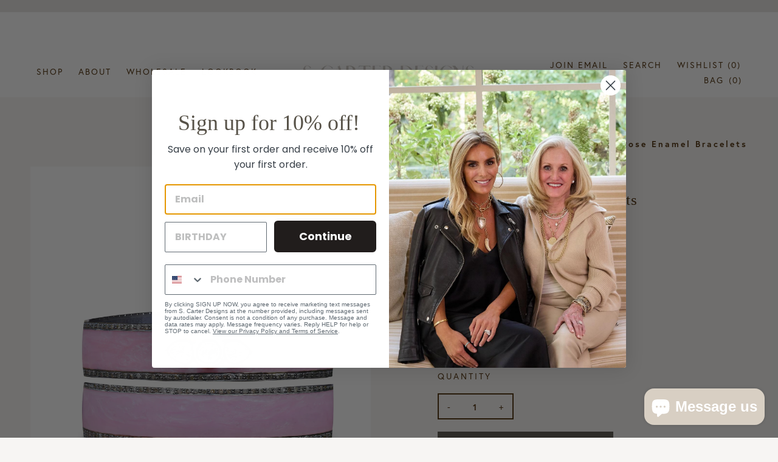

--- FILE ---
content_type: text/html; charset=utf-8
request_url: https://scarterdesigns.com/products/copy-of-pearl-coral-enamel-bracelets
body_size: 40323
content:
<head>









    
    
    
       
    
    


















<!doctype html>
<!--[if IE 9]> <html class="ie9 no-js" lang="en"> <![endif]-->
<!--[if (gt IE 9)|!(IE)]><!--> <html class="no-js" lang="en"> <!--<![endif]-->


<link href="//scarterdesigns.com/cdn/shop/t/8/assets/tiny.content.min.css?v=10910" rel="stylesheet" type="text/css" media="all" />


  <script id="elevar-dl-listener-config" type="application/json">{"data_layer_listener_script": "https://shopify-gtm-suite.getelevar.com/shops/3e20cc3881e8e864ef028d315258fac8a0e72415/events.js", "ss_url": null, "signing_key": null, "myshopify_domain": null}</script>
<script>
  (() => {
    const configElement = document.getElementById("elevar-dl-listener-config");

    if (!configElement) {
      console.error("Elevar: DLL Config element not found");
      return;
    }

    const config = JSON.parse(configElement.textContent);

    const script = document.createElement("script");
    script.type = "text/javascript";
    script.src = config.data_layer_listener_script;

    script.onerror = function () {
      console.error("Elevar: DLL JS script failed to load");
    };
    script.onload = function () {
      if (!window.ElevarGtmSuiteListener) {
        console.error("Elevar: `ElevarGtmSuiteListener` is not defined");
        return;
      }

      window.ElevarGtmSuiteListener.handlers.listen({
        ssUrl: config.ss_url,
        signingKey: config.signing_key,
        myshopifyDomain: config.myshopify_domain
      });
    };

    const headScripts = document.head.getElementsByTagName("script");

    if (headScripts[0]) {
      document.head.insertBefore(script, headScripts[0]);
    } else {
      document.head.appendChild(script);
    }
  })();
</script>

  <!--
Elevar Data Layer V2

This file is automatically updated and should not be edited directly.

https://knowledge.getelevar.com/how-to-customize-data-layer-version-2

Updated: 2023-03-15 20:39:49+00:00
Version: 3.1.5
-->
<!-- Google Tag Manager -->
<script>
  window.dataLayer = window.dataLayer || [];
</script>
<script>
(function(w,d,s,l,i){w[l]=w[l]||[];w[l].push({"gtm.start":
  new Date().getTime(),event:"gtm.js"});var f=d.getElementsByTagName(s)[0],
  j=d.createElement(s),dl=l!="dataLayer"?"&l="+l:"";j.async=true;j.src=
  "https://www.googletagmanager.com/gtm.js?id="+i+dl;f.parentNode.insertBefore(j,f);
})(window,document,"script","dataLayer","GTM-K488CBV");
</script>
<!-- End Google Tag Manager -->
<script id="elevar-gtm-suite-config" type="application/json">{"gtm_id": "GTM-K488CBV", "event_config": {"cart_reconcile": true, "cart_view": true, "checkout_complete": true, "checkout_step": true, "collection_view": true, "defers_collection_loading": false, "defers_search_results_loading": false, "product_add_to_cart": false, "product_add_to_cart_ajax": true, "product_remove_from_cart": true, "product_select": true, "product_view": true, "search_results_view": true, "user": true, "save_order_notes": true}, "gtm_suite_script": "https://shopify-gtm-suite.getelevar.com/shops/3e20cc3881e8e864ef028d315258fac8a0e72415/3.1.5/gtm-suite.js", "consent_enabled": false, "apex_domain": null}</script>



  <meta name="google-site-verification" content="L5wLY19yOwS49yc5C8gss6WHRqfgju0o8JbIvT38EJU" />
  <meta charset="utf-8">
  <meta http-equiv="X-UA-Compatible" content="IE=edge,chrome=1">
  <meta name="viewport" content="width=device-width,initial-scale=1">
  <meta name="theme-color" content="#575248">
  <link rel="canonical" href="https://scarterdesigns.com/products/copy-of-pearl-coral-enamel-bracelets">

  
    <link rel="shortcut icon" href="//scarterdesigns.com/cdn/shop/files/S_CARTER_NEW_LOGO_32x32.jpg?v=1665598140" type="image/png">
  

  
  <title>
    Enamel Diamond Bangle Bracelets | S. Carter Designs
    
    
    
  </title>

  
    <meta name="description" content="Pearl Rose Enamel Bracelets with pave diamonds and sterling silver hinge closure. Luxurious design with double-sided diamond grouping.">
  

  <!-- /snippets/social-meta-tags.liquid -->
<meta property="og:site_name" content="S. Carter Designs">
<meta property="og:url" content="https://scarterdesigns.com/products/copy-of-pearl-coral-enamel-bracelets">
<meta property="og:title" content="Pearl Rose Enamel Bracelets">
<meta property="og:type" content="product">
<meta property="og:description" content="Pearl Rose Enamel Bracelets with pave diamonds and sterling silver hinge closure. Luxurious design with double-sided diamond grouping."><meta property="og:price:amount" content="442.50">
  <meta property="og:price:currency" content="USD"><meta property="og:image" content="http://scarterdesigns.com/cdn/shop/products/Pearl_Rose_Enamel_Stack_1024x1024.jpg?v=1594156964"><meta property="og:image" content="http://scarterdesigns.com/cdn/shop/products/Pearl_Rose_1380_1024x1024.jpg?v=1594156964"><meta property="og:image" content="http://scarterdesigns.com/cdn/shop/products/Pearl_Rose_805_1024x1024.jpg?v=1594156964">
<meta property="og:image:secure_url" content="https://scarterdesigns.com/cdn/shop/products/Pearl_Rose_Enamel_Stack_1024x1024.jpg?v=1594156964"><meta property="og:image:secure_url" content="https://scarterdesigns.com/cdn/shop/products/Pearl_Rose_1380_1024x1024.jpg?v=1594156964"><meta property="og:image:secure_url" content="https://scarterdesigns.com/cdn/shop/products/Pearl_Rose_805_1024x1024.jpg?v=1594156964">

<meta name="twitter:site" content="@">
<meta name="twitter:card" content="summary_large_image">
<meta name="twitter:title" content="Pearl Rose Enamel Bracelets">
<meta name="twitter:description" content="Pearl Rose Enamel Bracelets with pave diamonds and sterling silver hinge closure. Luxurious design with double-sided diamond grouping.">


  <link rel="stylesheet" href="https://use.typekit.net/mik8kec.css">
  <link href="https://fonts.googleapis.com/css?family=Radley:400,400i" rel="stylesheet">

  <link href="//scarterdesigns.com/cdn/shop/t/8/assets/theme.scss.css?v=62867071901928723551746542257" rel="stylesheet" type="text/css" media="all" />
  <link href="//scarterdesigns.com/cdn/shop/t/8/assets/custom.scss.css?v=142367730580142845371698774708" rel="stylesheet" type="text/css" media="all" />

  <!-- font awesome link for icons -->
    <link rel="stylesheet" href="https://use.fontawesome.com/releases/v5.1.0/css/all.css" integrity="sha384-lKuwvrZot6UHsBSfcMvOkWwlCMgc0TaWr+30HWe3a4ltaBwTZhyTEggF5tJv8tbt" crossorigin="anonymous">
  <!-- font awesome link for icons -->

   <!--[if (gt IE 9)|!(IE)]><!--><script src="//scarterdesigns.com/cdn/shop/t/8/assets/vendor.js?v=95162301997150362671538414027"></script><!--<![endif]-->
  <!--[if lte IE 9]><script src="//scarterdesigns.com/cdn/shop/t/8/assets/vendor.js?v=95162301997150362671538414027"></script><![endif]-->

  

  <link href="//fonts.googleapis.com/css?family=Work+Sans:400,700" rel="stylesheet" type="text/css" media="all" />


  

    <link href="//fonts.googleapis.com/css?family=Work+Sans:600" rel="stylesheet" type="text/css" media="all" />
  



  <script>
    var theme = {
      strings: {
        addToCart: "Add to cart",
        soldOut: "Sold out",
        unavailable: "Unavailable",
        showMore: "Show More",
        showLess: "Show Less"
      },
      moneyFormat: "${{amount}}"
    }

    document.documentElement.className = document.documentElement.className.replace('no-js', 'js');
  </script>

  <!--[if (lte IE 9) ]><script src="//scarterdesigns.com/cdn/shop/t/8/assets/match-media.min.js?v=22265819453975888031538414026" type="text/javascript"></script><![endif]-->

  <!-- all defer scripts have been moved to snippets/footer-scripts -->

  <script>window.performance && window.performance.mark && window.performance.mark('shopify.content_for_header.start');</script><meta name="google-site-verification" content="L5wLY19yOwS49yc5C8gss6WHRqfgju0o8JbIvT38EJU">
<meta id="shopify-digital-wallet" name="shopify-digital-wallet" content="/7897055347/digital_wallets/dialog">
<meta name="shopify-checkout-api-token" content="70ce49174e4772f3de17f05454da56d8">
<meta id="in-context-paypal-metadata" data-shop-id="7897055347" data-venmo-supported="true" data-environment="production" data-locale="en_US" data-paypal-v4="true" data-currency="USD">
<link rel="alternate" type="application/json+oembed" href="https://scarterdesigns.com/products/copy-of-pearl-coral-enamel-bracelets.oembed">
<script async="async" src="/checkouts/internal/preloads.js?locale=en-US"></script>
<link rel="preconnect" href="https://shop.app" crossorigin="anonymous">
<script async="async" src="https://shop.app/checkouts/internal/preloads.js?locale=en-US&shop_id=7897055347" crossorigin="anonymous"></script>
<script id="apple-pay-shop-capabilities" type="application/json">{"shopId":7897055347,"countryCode":"US","currencyCode":"USD","merchantCapabilities":["supports3DS"],"merchantId":"gid:\/\/shopify\/Shop\/7897055347","merchantName":"S. Carter Designs","requiredBillingContactFields":["postalAddress","email","phone"],"requiredShippingContactFields":["postalAddress","email","phone"],"shippingType":"shipping","supportedNetworks":["visa","masterCard","amex","discover","elo","jcb"],"total":{"type":"pending","label":"S. Carter Designs","amount":"1.00"},"shopifyPaymentsEnabled":true,"supportsSubscriptions":true}</script>
<script id="shopify-features" type="application/json">{"accessToken":"70ce49174e4772f3de17f05454da56d8","betas":["rich-media-storefront-analytics"],"domain":"scarterdesigns.com","predictiveSearch":true,"shopId":7897055347,"locale":"en"}</script>
<script>var Shopify = Shopify || {};
Shopify.shop = "s-carter-design.myshopify.com";
Shopify.locale = "en";
Shopify.currency = {"active":"USD","rate":"1.0"};
Shopify.country = "US";
Shopify.theme = {"name":"[Shopify Plus Wholesale] S Carter Design","id":29276078195,"schema_name":"Debut","schema_version":"1.0.0","theme_store_id":null,"role":"main"};
Shopify.theme.handle = "null";
Shopify.theme.style = {"id":null,"handle":null};
Shopify.cdnHost = "scarterdesigns.com/cdn";
Shopify.routes = Shopify.routes || {};
Shopify.routes.root = "/";</script>
<script type="module">!function(o){(o.Shopify=o.Shopify||{}).modules=!0}(window);</script>
<script>!function(o){function n(){var o=[];function n(){o.push(Array.prototype.slice.apply(arguments))}return n.q=o,n}var t=o.Shopify=o.Shopify||{};t.loadFeatures=n(),t.autoloadFeatures=n()}(window);</script>
<script>
  window.ShopifyPay = window.ShopifyPay || {};
  window.ShopifyPay.apiHost = "shop.app\/pay";
  window.ShopifyPay.redirectState = null;
</script>
<script id="shop-js-analytics" type="application/json">{"pageType":"product"}</script>
<script defer="defer" async type="module" src="//scarterdesigns.com/cdn/shopifycloud/shop-js/modules/v2/client.init-shop-cart-sync_C5BV16lS.en.esm.js"></script>
<script defer="defer" async type="module" src="//scarterdesigns.com/cdn/shopifycloud/shop-js/modules/v2/chunk.common_CygWptCX.esm.js"></script>
<script type="module">
  await import("//scarterdesigns.com/cdn/shopifycloud/shop-js/modules/v2/client.init-shop-cart-sync_C5BV16lS.en.esm.js");
await import("//scarterdesigns.com/cdn/shopifycloud/shop-js/modules/v2/chunk.common_CygWptCX.esm.js");

  window.Shopify.SignInWithShop?.initShopCartSync?.({"fedCMEnabled":true,"windoidEnabled":true});

</script>
<script>
  window.Shopify = window.Shopify || {};
  if (!window.Shopify.featureAssets) window.Shopify.featureAssets = {};
  window.Shopify.featureAssets['shop-js'] = {"shop-cart-sync":["modules/v2/client.shop-cart-sync_ZFArdW7E.en.esm.js","modules/v2/chunk.common_CygWptCX.esm.js"],"init-fed-cm":["modules/v2/client.init-fed-cm_CmiC4vf6.en.esm.js","modules/v2/chunk.common_CygWptCX.esm.js"],"shop-button":["modules/v2/client.shop-button_tlx5R9nI.en.esm.js","modules/v2/chunk.common_CygWptCX.esm.js"],"shop-cash-offers":["modules/v2/client.shop-cash-offers_DOA2yAJr.en.esm.js","modules/v2/chunk.common_CygWptCX.esm.js","modules/v2/chunk.modal_D71HUcav.esm.js"],"init-windoid":["modules/v2/client.init-windoid_sURxWdc1.en.esm.js","modules/v2/chunk.common_CygWptCX.esm.js"],"shop-toast-manager":["modules/v2/client.shop-toast-manager_ClPi3nE9.en.esm.js","modules/v2/chunk.common_CygWptCX.esm.js"],"init-shop-email-lookup-coordinator":["modules/v2/client.init-shop-email-lookup-coordinator_B8hsDcYM.en.esm.js","modules/v2/chunk.common_CygWptCX.esm.js"],"init-shop-cart-sync":["modules/v2/client.init-shop-cart-sync_C5BV16lS.en.esm.js","modules/v2/chunk.common_CygWptCX.esm.js"],"avatar":["modules/v2/client.avatar_BTnouDA3.en.esm.js"],"pay-button":["modules/v2/client.pay-button_FdsNuTd3.en.esm.js","modules/v2/chunk.common_CygWptCX.esm.js"],"init-customer-accounts":["modules/v2/client.init-customer-accounts_DxDtT_ad.en.esm.js","modules/v2/client.shop-login-button_C5VAVYt1.en.esm.js","modules/v2/chunk.common_CygWptCX.esm.js","modules/v2/chunk.modal_D71HUcav.esm.js"],"init-shop-for-new-customer-accounts":["modules/v2/client.init-shop-for-new-customer-accounts_ChsxoAhi.en.esm.js","modules/v2/client.shop-login-button_C5VAVYt1.en.esm.js","modules/v2/chunk.common_CygWptCX.esm.js","modules/v2/chunk.modal_D71HUcav.esm.js"],"shop-login-button":["modules/v2/client.shop-login-button_C5VAVYt1.en.esm.js","modules/v2/chunk.common_CygWptCX.esm.js","modules/v2/chunk.modal_D71HUcav.esm.js"],"init-customer-accounts-sign-up":["modules/v2/client.init-customer-accounts-sign-up_CPSyQ0Tj.en.esm.js","modules/v2/client.shop-login-button_C5VAVYt1.en.esm.js","modules/v2/chunk.common_CygWptCX.esm.js","modules/v2/chunk.modal_D71HUcav.esm.js"],"shop-follow-button":["modules/v2/client.shop-follow-button_Cva4Ekp9.en.esm.js","modules/v2/chunk.common_CygWptCX.esm.js","modules/v2/chunk.modal_D71HUcav.esm.js"],"checkout-modal":["modules/v2/client.checkout-modal_BPM8l0SH.en.esm.js","modules/v2/chunk.common_CygWptCX.esm.js","modules/v2/chunk.modal_D71HUcav.esm.js"],"lead-capture":["modules/v2/client.lead-capture_Bi8yE_yS.en.esm.js","modules/v2/chunk.common_CygWptCX.esm.js","modules/v2/chunk.modal_D71HUcav.esm.js"],"shop-login":["modules/v2/client.shop-login_D6lNrXab.en.esm.js","modules/v2/chunk.common_CygWptCX.esm.js","modules/v2/chunk.modal_D71HUcav.esm.js"],"payment-terms":["modules/v2/client.payment-terms_CZxnsJam.en.esm.js","modules/v2/chunk.common_CygWptCX.esm.js","modules/v2/chunk.modal_D71HUcav.esm.js"]};
</script>
<script>(function() {
  var isLoaded = false;
  function asyncLoad() {
    if (isLoaded) return;
    isLoaded = true;
    var urls = ["https:\/\/static.shareasale.com\/json\/shopify\/shareasale-tracking.js?sasmid=145911\u0026ssmtid=19038\u0026shop=s-carter-design.myshopify.com","\/\/cdn.shopify.com\/proxy\/e736e175d3f025a7941e0ec6496b3a667b99bd34908810e616872c31c4d2d33c\/b2b-solution.bsscommerce.com\/js\/bss-b2b-cp.js?shop=s-carter-design.myshopify.com\u0026sp-cache-control=cHVibGljLCBtYXgtYWdlPTkwMA","\/\/cdn.shopify.com\/proxy\/37cee82fa194ab6ea8f5707a08ad48a449f4a4d6bc4b9e97e918f77eb079f240\/b2b-customer-portal-cms.bsscommerce.com\/js\/bss-b2b-customer-portal.js?shop=s-carter-design.myshopify.com\u0026sp-cache-control=cHVibGljLCBtYXgtYWdlPTkwMA","https:\/\/storage.nfcube.com\/instafeed-39964aef9f192c7a7087631f0e7b6689.js?shop=s-carter-design.myshopify.com"];
    for (var i = 0; i < urls.length; i++) {
      var s = document.createElement('script');
      s.type = 'text/javascript';
      s.async = true;
      s.src = urls[i];
      var x = document.getElementsByTagName('script')[0];
      x.parentNode.insertBefore(s, x);
    }
  };
  if(window.attachEvent) {
    window.attachEvent('onload', asyncLoad);
  } else {
    window.addEventListener('load', asyncLoad, false);
  }
})();</script>
<script id="__st">var __st={"a":7897055347,"offset":-18000,"reqid":"a24a1aec-6cdb-4e0a-afc7-a89fb180405e-1768815946","pageurl":"scarterdesigns.com\/products\/copy-of-pearl-coral-enamel-bracelets","u":"fb87b70ff587","p":"product","rtyp":"product","rid":1969047601267};</script>
<script>window.ShopifyPaypalV4VisibilityTracking = true;</script>
<script id="captcha-bootstrap">!function(){'use strict';const t='contact',e='account',n='new_comment',o=[[t,t],['blogs',n],['comments',n],[t,'customer']],c=[[e,'customer_login'],[e,'guest_login'],[e,'recover_customer_password'],[e,'create_customer']],r=t=>t.map((([t,e])=>`form[action*='/${t}']:not([data-nocaptcha='true']) input[name='form_type'][value='${e}']`)).join(','),a=t=>()=>t?[...document.querySelectorAll(t)].map((t=>t.form)):[];function s(){const t=[...o],e=r(t);return a(e)}const i='password',u='form_key',d=['recaptcha-v3-token','g-recaptcha-response','h-captcha-response',i],f=()=>{try{return window.sessionStorage}catch{return}},m='__shopify_v',_=t=>t.elements[u];function p(t,e,n=!1){try{const o=window.sessionStorage,c=JSON.parse(o.getItem(e)),{data:r}=function(t){const{data:e,action:n}=t;return t[m]||n?{data:e,action:n}:{data:t,action:n}}(c);for(const[e,n]of Object.entries(r))t.elements[e]&&(t.elements[e].value=n);n&&o.removeItem(e)}catch(o){console.error('form repopulation failed',{error:o})}}const l='form_type',E='cptcha';function T(t){t.dataset[E]=!0}const w=window,h=w.document,L='Shopify',v='ce_forms',y='captcha';let A=!1;((t,e)=>{const n=(g='f06e6c50-85a8-45c8-87d0-21a2b65856fe',I='https://cdn.shopify.com/shopifycloud/storefront-forms-hcaptcha/ce_storefront_forms_captcha_hcaptcha.v1.5.2.iife.js',D={infoText:'Protected by hCaptcha',privacyText:'Privacy',termsText:'Terms'},(t,e,n)=>{const o=w[L][v],c=o.bindForm;if(c)return c(t,g,e,D).then(n);var r;o.q.push([[t,g,e,D],n]),r=I,A||(h.body.append(Object.assign(h.createElement('script'),{id:'captcha-provider',async:!0,src:r})),A=!0)});var g,I,D;w[L]=w[L]||{},w[L][v]=w[L][v]||{},w[L][v].q=[],w[L][y]=w[L][y]||{},w[L][y].protect=function(t,e){n(t,void 0,e),T(t)},Object.freeze(w[L][y]),function(t,e,n,w,h,L){const[v,y,A,g]=function(t,e,n){const i=e?o:[],u=t?c:[],d=[...i,...u],f=r(d),m=r(i),_=r(d.filter((([t,e])=>n.includes(e))));return[a(f),a(m),a(_),s()]}(w,h,L),I=t=>{const e=t.target;return e instanceof HTMLFormElement?e:e&&e.form},D=t=>v().includes(t);t.addEventListener('submit',(t=>{const e=I(t);if(!e)return;const n=D(e)&&!e.dataset.hcaptchaBound&&!e.dataset.recaptchaBound,o=_(e),c=g().includes(e)&&(!o||!o.value);(n||c)&&t.preventDefault(),c&&!n&&(function(t){try{if(!f())return;!function(t){const e=f();if(!e)return;const n=_(t);if(!n)return;const o=n.value;o&&e.removeItem(o)}(t);const e=Array.from(Array(32),(()=>Math.random().toString(36)[2])).join('');!function(t,e){_(t)||t.append(Object.assign(document.createElement('input'),{type:'hidden',name:u})),t.elements[u].value=e}(t,e),function(t,e){const n=f();if(!n)return;const o=[...t.querySelectorAll(`input[type='${i}']`)].map((({name:t})=>t)),c=[...d,...o],r={};for(const[a,s]of new FormData(t).entries())c.includes(a)||(r[a]=s);n.setItem(e,JSON.stringify({[m]:1,action:t.action,data:r}))}(t,e)}catch(e){console.error('failed to persist form',e)}}(e),e.submit())}));const S=(t,e)=>{t&&!t.dataset[E]&&(n(t,e.some((e=>e===t))),T(t))};for(const o of['focusin','change'])t.addEventListener(o,(t=>{const e=I(t);D(e)&&S(e,y())}));const B=e.get('form_key'),M=e.get(l),P=B&&M;t.addEventListener('DOMContentLoaded',(()=>{const t=y();if(P)for(const e of t)e.elements[l].value===M&&p(e,B);[...new Set([...A(),...v().filter((t=>'true'===t.dataset.shopifyCaptcha))])].forEach((e=>S(e,t)))}))}(h,new URLSearchParams(w.location.search),n,t,e,['guest_login'])})(!0,!0)}();</script>
<script integrity="sha256-4kQ18oKyAcykRKYeNunJcIwy7WH5gtpwJnB7kiuLZ1E=" data-source-attribution="shopify.loadfeatures" defer="defer" src="//scarterdesigns.com/cdn/shopifycloud/storefront/assets/storefront/load_feature-a0a9edcb.js" crossorigin="anonymous"></script>
<script crossorigin="anonymous" defer="defer" src="//scarterdesigns.com/cdn/shopifycloud/storefront/assets/shopify_pay/storefront-65b4c6d7.js?v=20250812"></script>
<script data-source-attribution="shopify.dynamic_checkout.dynamic.init">var Shopify=Shopify||{};Shopify.PaymentButton=Shopify.PaymentButton||{isStorefrontPortableWallets:!0,init:function(){window.Shopify.PaymentButton.init=function(){};var t=document.createElement("script");t.src="https://scarterdesigns.com/cdn/shopifycloud/portable-wallets/latest/portable-wallets.en.js",t.type="module",document.head.appendChild(t)}};
</script>
<script data-source-attribution="shopify.dynamic_checkout.buyer_consent">
  function portableWalletsHideBuyerConsent(e){var t=document.getElementById("shopify-buyer-consent"),n=document.getElementById("shopify-subscription-policy-button");t&&n&&(t.classList.add("hidden"),t.setAttribute("aria-hidden","true"),n.removeEventListener("click",e))}function portableWalletsShowBuyerConsent(e){var t=document.getElementById("shopify-buyer-consent"),n=document.getElementById("shopify-subscription-policy-button");t&&n&&(t.classList.remove("hidden"),t.removeAttribute("aria-hidden"),n.addEventListener("click",e))}window.Shopify?.PaymentButton&&(window.Shopify.PaymentButton.hideBuyerConsent=portableWalletsHideBuyerConsent,window.Shopify.PaymentButton.showBuyerConsent=portableWalletsShowBuyerConsent);
</script>
<script data-source-attribution="shopify.dynamic_checkout.cart.bootstrap">document.addEventListener("DOMContentLoaded",(function(){function t(){return document.querySelector("shopify-accelerated-checkout-cart, shopify-accelerated-checkout")}if(t())Shopify.PaymentButton.init();else{new MutationObserver((function(e,n){t()&&(Shopify.PaymentButton.init(),n.disconnect())})).observe(document.body,{childList:!0,subtree:!0})}}));
</script>
<link id="shopify-accelerated-checkout-styles" rel="stylesheet" media="screen" href="https://scarterdesigns.com/cdn/shopifycloud/portable-wallets/latest/accelerated-checkout-backwards-compat.css" crossorigin="anonymous">
<style id="shopify-accelerated-checkout-cart">
        #shopify-buyer-consent {
  margin-top: 1em;
  display: inline-block;
  width: 100%;
}

#shopify-buyer-consent.hidden {
  display: none;
}

#shopify-subscription-policy-button {
  background: none;
  border: none;
  padding: 0;
  text-decoration: underline;
  font-size: inherit;
  cursor: pointer;
}

#shopify-subscription-policy-button::before {
  box-shadow: none;
}

      </style>

<script>window.performance && window.performance.mark && window.performance.mark('shopify.content_for_header.end');</script>
  
<img height="1" width="1" style="display:none;" alt=""
  src="https://ct.pinterest.com/v3/?event=init&tid=2614092306929&pd[em]=<hashed_email_address>&noscript=1" />
</noscript>
<!-- end Pinterest Tag -->
<!-- BEGIN app block: shopify://apps/bss-b2b-quote/blocks/config-header/0c13e75b-92f5-4200-98c1-50c1fdb201bc -->
    <link href="//cdn.shopify.com/extensions/019bc14d-74df-7785-8e55-8f4262c9240f/b2b-customer-portal-424/assets/bss-bcp-config-header.css" rel="stylesheet" type="text/css" media="all" />
    <script id="bss-bcp-config-data">
        if (typeof BSS_BCP == 'undefined') {
            var BSS_BCP = {};
        }

        BSS_BCP.storeId = null;

        
            BSS_BCP.storeId = 4498;
            BSS_BCP.hyperLink = {};
            BSS_BCP.hyperLink.applyTo = 2;
            BSS_BCP.hyperLink.text = "B2B Customer Portal";
            BSS_BCP.hyperLink.customerId = [""];
            BSS_BCP.hyperLink.customerTag = ["wholesale","test dev"];
        

        BSS_BCP.shopData = {
            shop: {
                id: "7897055347",
                name: "S. Carter Designs",
                email: "sales@scarterdesigns.com",
                domain: "scarterdesigns.com",
                permanent_domain: "s-carter-design.myshopify.com",
                url: "https:\/\/scarterdesigns.com",
                secure_url: "https:\/\/scarterdesigns.com",
                money_format: "${{amount}}",
                currency: "USD",
                customer_accounts_enabled: true,
                billingAddress: {"first_name":null,"address1":"3209 Paces Ferry Place Northwest","phone":"1111111111","city":"Atlanta","zip":"30305","province":"Georgia","country":"United States","last_name":null,"address2":"STE 15","company":"S.Carter Designs","latitude":33.8824102,"longitude":-84.4318672,"name":"","country_code":"US","province_code":"GA"},
                taxesIncluded: false
            },
            customer: {
                id: "",
                tags: null || [],
                email: null,
                firstName: "",
                lastName: "",
                displayName: null,
                phone: null,
                defaultAddress: {
                    id: "",
                    firstName: "",
                    lastName: "",
                    country: "",
                    countryCode: "",
                    countryCodeV2: "",
                    province: "",
                    provinceCode: "",
                    address1: "",
                    address2: "",
                    company: "",
                    city: "",
                    zip: "",
                    phone: "",
                },
                addresses: [],
                emailMarketingConsent: null
            },
            template: "product",
            product: {"id":1969047601267,"title":"Pearl Rose Enamel Bracelets","handle":"copy-of-pearl-coral-enamel-bracelets","description":"\u003cdiv data-content-type=\"html\" data-appearance=\"default\" data-element=\"main\"\u003e\n\u003ch2\u003ePearl Rose Enamel Bracelets\u003c\/h2\u003e\n\u003cp\u003eThe Pearl Rose Enamel Bracelets offer a sophisticated touch with their exquisite design and luxurious materials. Crafted with elegance, these bracelets are a testament to refined style.\u003c\/p\u003e\n\u003ch2\u003eFeatures and Benefits\u003c\/h2\u003e\n\u003cul\u003e\n\u003cli\u003eEnamel bangle with two rows of pave diamonds, providing a stunning sparkle.\u003c\/li\u003e\n\u003cli\u003eDouble-sided three-sliced diamond grouping, totaling six diamonds, enhancing the bracelet's allure.\u003c\/li\u003e\n\u003cli\u003eSterling silver hinge closure with safety, ensuring a secure fit.\u003c\/li\u003e\n\u003cli\u003eAvailable in two price points: $1520 for the top bracelet and $885 for the bottom bracelet.\u003c\/li\u003e\n\u003cli\u003eFinal sale item, offering a unique opportunity to own a piece of luxury.\u003c\/li\u003e\n\u003c\/ul\u003e\n\u003ch3\u003eProduct Specifications\u003c\/h3\u003e\n\u003cul\u003e\n\u003cli\u003eMaterial: Enamel and sterling silver.\u003c\/li\u003e\n\u003cli\u003eClosure: Hinge with safety.\u003c\/li\u003e\n\u003cli\u003eDesign: Two rows of pave diamonds and double-sided diamond grouping.\u003c\/li\u003e\n\u003c\/ul\u003e\n\u003ch3\u003eFrequently Asked Questions\u003c\/h3\u003e\n\u003cp\u003eQ: What materials are used in the Pearl Rose Enamel Bracelets?\u003c\/p\u003e\n\u003cp\u003eA: The bracelets are made of enamel and sterling silver, featuring pave diamonds.\u003c\/p\u003e\n\u003cp\u003eQ: Are the bracelets adjustable?\u003c\/p\u003e\n\u003cp\u003eA: The bracelets feature a hinge closure with safety for a secure fit.\u003c\/p\u003e\n\u003cp\u003eQ: Is this a final sale item?\u003c\/p\u003e\n\u003cp\u003eA: Yes, the Pearl Rose Enamel Bracelets are final sale items.\u003c\/p\u003e\n\u003c\/div\u003e","published_at":"2018-07-27T10:03:02-04:00","created_at":"2019-02-27T15:50:24-05:00","vendor":"S Carter Design","type":"sample sale","tags":["bangle","bracelets","consignment","enamel","enamel bracelet","silver"],"price":44250,"price_min":44250,"price_max":78000,"available":true,"price_varies":true,"compare_at_price":88500,"compare_at_price_min":88500,"compare_at_price_max":152000,"compare_at_price_varies":true,"variants":[{"id":18277428035699,"title":"3 Sliced Diamonds \/ Pearl Rose","option1":"3 Sliced Diamonds","option2":"Pearl Rose","option3":null,"sku":"B-EnmBngPR3Ros-1380","requires_shipping":true,"taxable":true,"featured_image":{"id":6300791111795,"product_id":1969047601267,"position":2,"created_at":"2019-02-27T15:54:38-05:00","updated_at":"2020-07-07T17:22:44-04:00","alt":null,"width":2500,"height":2500,"src":"\/\/scarterdesigns.com\/cdn\/shop\/products\/Pearl_Rose_1380.jpg?v=1594156964","variant_ids":[18277428035699]},"available":true,"name":"Pearl Rose Enamel Bracelets - 3 Sliced Diamonds \/ Pearl Rose","public_title":"3 Sliced Diamonds \/ Pearl Rose","options":["3 Sliced Diamonds","Pearl Rose"],"price":78000,"weight":30,"compare_at_price":152000,"inventory_management":"shopify","barcode":"","featured_media":{"alt":null,"id":1605450793075,"position":2,"preview_image":{"aspect_ratio":1.0,"height":2500,"width":2500,"src":"\/\/scarterdesigns.com\/cdn\/shop\/products\/Pearl_Rose_1380.jpg?v=1594156964"}},"requires_selling_plan":false,"selling_plan_allocations":[],"quantity_rule":{"min":1,"max":null,"increment":1}},{"id":18277428068467,"title":"2 Rows Pave Diamonds \/ Pearl Rose","option1":"2 Rows Pave Diamonds","option2":"Pearl Rose","option3":null,"sku":"B-EnmBng2RwRos-885","requires_shipping":true,"taxable":true,"featured_image":{"id":6300791898227,"product_id":1969047601267,"position":3,"created_at":"2019-02-27T15:54:53-05:00","updated_at":"2020-07-07T17:22:44-04:00","alt":null,"width":2500,"height":2500,"src":"\/\/scarterdesigns.com\/cdn\/shop\/products\/Pearl_Rose_805.jpg?v=1594156964","variant_ids":[18277428068467]},"available":true,"name":"Pearl Rose Enamel Bracelets - 2 Rows Pave Diamonds \/ Pearl Rose","public_title":"2 Rows Pave Diamonds \/ Pearl Rose","options":["2 Rows Pave Diamonds","Pearl Rose"],"price":44250,"weight":30,"compare_at_price":88500,"inventory_management":"shopify","barcode":"","featured_media":{"alt":null,"id":1605451055219,"position":3,"preview_image":{"aspect_ratio":1.0,"height":2500,"width":2500,"src":"\/\/scarterdesigns.com\/cdn\/shop\/products\/Pearl_Rose_805.jpg?v=1594156964"}},"requires_selling_plan":false,"selling_plan_allocations":[],"quantity_rule":{"min":1,"max":null,"increment":1}}],"images":["\/\/scarterdesigns.com\/cdn\/shop\/products\/Pearl_Rose_Enamel_Stack.jpg?v=1594156964","\/\/scarterdesigns.com\/cdn\/shop\/products\/Pearl_Rose_1380.jpg?v=1594156964","\/\/scarterdesigns.com\/cdn\/shop\/products\/Pearl_Rose_805.jpg?v=1594156964","\/\/scarterdesigns.com\/cdn\/shop\/products\/476A3354_edited_copy_066b72fb-9119-499f-a799-2fa50272638e.jpg?v=1594156964","\/\/scarterdesigns.com\/cdn\/shop\/products\/z1mNubGQ.jpg?v=1617645177"],"featured_image":"\/\/scarterdesigns.com\/cdn\/shop\/products\/Pearl_Rose_Enamel_Stack.jpg?v=1594156964","options":["Style","Color"],"media":[{"alt":null,"id":2046805999731,"position":1,"preview_image":{"aspect_ratio":1.0,"height":2048,"width":2048,"src":"\/\/scarterdesigns.com\/cdn\/shop\/products\/Pearl_Rose_Enamel_Stack.jpg?v=1594156964"},"aspect_ratio":1.0,"height":2048,"media_type":"image","src":"\/\/scarterdesigns.com\/cdn\/shop\/products\/Pearl_Rose_Enamel_Stack.jpg?v=1594156964","width":2048},{"alt":null,"id":1605450793075,"position":2,"preview_image":{"aspect_ratio":1.0,"height":2500,"width":2500,"src":"\/\/scarterdesigns.com\/cdn\/shop\/products\/Pearl_Rose_1380.jpg?v=1594156964"},"aspect_ratio":1.0,"height":2500,"media_type":"image","src":"\/\/scarterdesigns.com\/cdn\/shop\/products\/Pearl_Rose_1380.jpg?v=1594156964","width":2500},{"alt":null,"id":1605451055219,"position":3,"preview_image":{"aspect_ratio":1.0,"height":2500,"width":2500,"src":"\/\/scarterdesigns.com\/cdn\/shop\/products\/Pearl_Rose_805.jpg?v=1594156964"},"aspect_ratio":1.0,"height":2500,"media_type":"image","src":"\/\/scarterdesigns.com\/cdn\/shop\/products\/Pearl_Rose_805.jpg?v=1594156964","width":2500},{"alt":null,"id":2121695887475,"position":4,"preview_image":{"aspect_ratio":1.0,"height":2048,"width":2048,"src":"\/\/scarterdesigns.com\/cdn\/shop\/products\/476A3354_edited_copy_066b72fb-9119-499f-a799-2fa50272638e.jpg?v=1594156964"},"aspect_ratio":1.0,"height":2048,"media_type":"image","src":"\/\/scarterdesigns.com\/cdn\/shop\/products\/476A3354_edited_copy_066b72fb-9119-499f-a799-2fa50272638e.jpg?v=1594156964","width":2048},{"alt":null,"id":20311257448563,"position":5,"preview_image":{"aspect_ratio":1.0,"height":2938,"width":2938,"src":"\/\/scarterdesigns.com\/cdn\/shop\/products\/z1mNubGQ.jpg?v=1617645177"},"aspect_ratio":1.0,"height":2938,"media_type":"image","src":"\/\/scarterdesigns.com\/cdn\/shop\/products\/z1mNubGQ.jpg?v=1617645177","width":2938}],"requires_selling_plan":false,"selling_plan_groups":[],"content":"\u003cdiv data-content-type=\"html\" data-appearance=\"default\" data-element=\"main\"\u003e\n\u003ch2\u003ePearl Rose Enamel Bracelets\u003c\/h2\u003e\n\u003cp\u003eThe Pearl Rose Enamel Bracelets offer a sophisticated touch with their exquisite design and luxurious materials. Crafted with elegance, these bracelets are a testament to refined style.\u003c\/p\u003e\n\u003ch2\u003eFeatures and Benefits\u003c\/h2\u003e\n\u003cul\u003e\n\u003cli\u003eEnamel bangle with two rows of pave diamonds, providing a stunning sparkle.\u003c\/li\u003e\n\u003cli\u003eDouble-sided three-sliced diamond grouping, totaling six diamonds, enhancing the bracelet's allure.\u003c\/li\u003e\n\u003cli\u003eSterling silver hinge closure with safety, ensuring a secure fit.\u003c\/li\u003e\n\u003cli\u003eAvailable in two price points: $1520 for the top bracelet and $885 for the bottom bracelet.\u003c\/li\u003e\n\u003cli\u003eFinal sale item, offering a unique opportunity to own a piece of luxury.\u003c\/li\u003e\n\u003c\/ul\u003e\n\u003ch3\u003eProduct Specifications\u003c\/h3\u003e\n\u003cul\u003e\n\u003cli\u003eMaterial: Enamel and sterling silver.\u003c\/li\u003e\n\u003cli\u003eClosure: Hinge with safety.\u003c\/li\u003e\n\u003cli\u003eDesign: Two rows of pave diamonds and double-sided diamond grouping.\u003c\/li\u003e\n\u003c\/ul\u003e\n\u003ch3\u003eFrequently Asked Questions\u003c\/h3\u003e\n\u003cp\u003eQ: What materials are used in the Pearl Rose Enamel Bracelets?\u003c\/p\u003e\n\u003cp\u003eA: The bracelets are made of enamel and sterling silver, featuring pave diamonds.\u003c\/p\u003e\n\u003cp\u003eQ: Are the bracelets adjustable?\u003c\/p\u003e\n\u003cp\u003eA: The bracelets feature a hinge closure with safety for a secure fit.\u003c\/p\u003e\n\u003cp\u003eQ: Is this a final sale item?\u003c\/p\u003e\n\u003cp\u003eA: Yes, the Pearl Rose Enamel Bracelets are final sale items.\u003c\/p\u003e\n\u003c\/div\u003e"},
            cart: {"note":null,"attributes":{},"original_total_price":0,"total_price":0,"total_discount":0,"total_weight":0.0,"item_count":0,"items":[],"requires_shipping":false,"currency":"USD","items_subtotal_price":0,"cart_level_discount_applications":[],"checkout_charge_amount":0},
            product_collections: [
                
                    632974016875,
                
                    616290943339
                
            ],
            money_code: "USD",
            money_format: "$",
            variants_quantity: {
                
                    18277428035699: 2,
                
                    18277428068467: 0
                
            },
            variants_policy: {
                
                    18277428035699: "continue",
                
                    18277428068467: "continue"
                
            },
            taxes_included: false
        };

        BSS_BCP.nt = {};
        BSS_BCP.nt.isEnable = false;
        
            BSS_BCP.nt.rules = null;
            BSS_BCP.nt.config = null;
            BSS_BCP.nt.translation = null;
        

        BSS_BCP.vo = {};
        BSS_BCP.vo.isEnable = false;
        
            BSS_BCP.vo.rules = null;
            BSS_BCP.vo.translation = null;
        

        BSS_BCP.isEnableQuote = false;
        
            BSS_BCP.quoteRule = null;
            BSS_BCP.quoteConfig = null;
            BSS_BCP.quoteTranslations = null;
            BSS_BCP.quoteBtnConfig = null;
        

        BSS_BCP.ca = {};
        BSS_BCP.ca.isEnable = false;
        
            BSS_BCP.ca.isEnable = true;
            BSS_BCP.ca.listSubUser = ["info@scarterdesigns.com"];
            BSS_BCP.ca.shareCartText = "Share to company";
            BSS_BCP.ca.orderMarkingType = 1;
               
    </script>
    
    

    

    

    
         <script id="bss-bcp-customize">
            console.log("BCP hooks")
window.bssBCPHooks = window.bssBCPHooks || {
    actions: {},
    filters: {},
};

window.BSS_BCP = window.BSS_BCP || {};

window.BSS_BCP.addAction = (tag, callback) => {
    window.bssBCPHooks.actions[tag] = callback;
}
window.BSS_BCP.addFilter = (tag,  value) => {
    window.bssBCPHooks.filters[tag] = value;
}


        </script>
    

    <script src="https://cdn.shopify.com/extensions/019bc14d-74df-7785-8e55-8f4262c9240f/b2b-customer-portal-424/assets/bss-bcp-js.js" defer="defer"></script>



<!-- END app block --><!-- BEGIN app block: shopify://apps/pagefly-page-builder/blocks/app-embed/83e179f7-59a0-4589-8c66-c0dddf959200 -->

<!-- BEGIN app snippet: pagefly-cro-ab-testing-main -->







<script>
  ;(function () {
    const url = new URL(window.location)
    const viewParam = url.searchParams.get('view')
    if (viewParam && viewParam.includes('variant-pf-')) {
      url.searchParams.set('pf_v', viewParam)
      url.searchParams.delete('view')
      window.history.replaceState({}, '', url)
    }
  })()
</script>



<script type='module'>
  
  window.PAGEFLY_CRO = window.PAGEFLY_CRO || {}

  window.PAGEFLY_CRO['data_debug'] = {
    original_template_suffix: "all_products",
    allow_ab_test: false,
    ab_test_start_time: 0,
    ab_test_end_time: 0,
    today_date_time: 1768815946000,
  }
  window.PAGEFLY_CRO['GA4'] = { enabled: false}
</script>

<!-- END app snippet -->








  <script src='https://cdn.shopify.com/extensions/019bb4f9-aed6-78a3-be91-e9d44663e6bf/pagefly-page-builder-215/assets/pagefly-helper.js' defer='defer'></script>

  <script src='https://cdn.shopify.com/extensions/019bb4f9-aed6-78a3-be91-e9d44663e6bf/pagefly-page-builder-215/assets/pagefly-general-helper.js' defer='defer'></script>

  <script src='https://cdn.shopify.com/extensions/019bb4f9-aed6-78a3-be91-e9d44663e6bf/pagefly-page-builder-215/assets/pagefly-snap-slider.js' defer='defer'></script>

  <script src='https://cdn.shopify.com/extensions/019bb4f9-aed6-78a3-be91-e9d44663e6bf/pagefly-page-builder-215/assets/pagefly-slideshow-v3.js' defer='defer'></script>

  <script src='https://cdn.shopify.com/extensions/019bb4f9-aed6-78a3-be91-e9d44663e6bf/pagefly-page-builder-215/assets/pagefly-slideshow-v4.js' defer='defer'></script>

  <script src='https://cdn.shopify.com/extensions/019bb4f9-aed6-78a3-be91-e9d44663e6bf/pagefly-page-builder-215/assets/pagefly-glider.js' defer='defer'></script>

  <script src='https://cdn.shopify.com/extensions/019bb4f9-aed6-78a3-be91-e9d44663e6bf/pagefly-page-builder-215/assets/pagefly-slideshow-v1-v2.js' defer='defer'></script>

  <script src='https://cdn.shopify.com/extensions/019bb4f9-aed6-78a3-be91-e9d44663e6bf/pagefly-page-builder-215/assets/pagefly-product-media.js' defer='defer'></script>

  <script src='https://cdn.shopify.com/extensions/019bb4f9-aed6-78a3-be91-e9d44663e6bf/pagefly-page-builder-215/assets/pagefly-product.js' defer='defer'></script>


<script id='pagefly-helper-data' type='application/json'>
  {
    "page_optimization": {
      "assets_prefetching": false
    },
    "elements_asset_mapper": {
      "Accordion": "https://cdn.shopify.com/extensions/019bb4f9-aed6-78a3-be91-e9d44663e6bf/pagefly-page-builder-215/assets/pagefly-accordion.js",
      "Accordion3": "https://cdn.shopify.com/extensions/019bb4f9-aed6-78a3-be91-e9d44663e6bf/pagefly-page-builder-215/assets/pagefly-accordion3.js",
      "CountDown": "https://cdn.shopify.com/extensions/019bb4f9-aed6-78a3-be91-e9d44663e6bf/pagefly-page-builder-215/assets/pagefly-countdown.js",
      "GMap1": "https://cdn.shopify.com/extensions/019bb4f9-aed6-78a3-be91-e9d44663e6bf/pagefly-page-builder-215/assets/pagefly-gmap.js",
      "GMap2": "https://cdn.shopify.com/extensions/019bb4f9-aed6-78a3-be91-e9d44663e6bf/pagefly-page-builder-215/assets/pagefly-gmap.js",
      "GMapBasicV2": "https://cdn.shopify.com/extensions/019bb4f9-aed6-78a3-be91-e9d44663e6bf/pagefly-page-builder-215/assets/pagefly-gmap.js",
      "GMapAdvancedV2": "https://cdn.shopify.com/extensions/019bb4f9-aed6-78a3-be91-e9d44663e6bf/pagefly-page-builder-215/assets/pagefly-gmap.js",
      "HTML.Video": "https://cdn.shopify.com/extensions/019bb4f9-aed6-78a3-be91-e9d44663e6bf/pagefly-page-builder-215/assets/pagefly-htmlvideo.js",
      "HTML.Video2": "https://cdn.shopify.com/extensions/019bb4f9-aed6-78a3-be91-e9d44663e6bf/pagefly-page-builder-215/assets/pagefly-htmlvideo2.js",
      "HTML.Video3": "https://cdn.shopify.com/extensions/019bb4f9-aed6-78a3-be91-e9d44663e6bf/pagefly-page-builder-215/assets/pagefly-htmlvideo2.js",
      "BackgroundVideo": "https://cdn.shopify.com/extensions/019bb4f9-aed6-78a3-be91-e9d44663e6bf/pagefly-page-builder-215/assets/pagefly-htmlvideo2.js",
      "Instagram": "https://cdn.shopify.com/extensions/019bb4f9-aed6-78a3-be91-e9d44663e6bf/pagefly-page-builder-215/assets/pagefly-instagram.js",
      "Instagram2": "https://cdn.shopify.com/extensions/019bb4f9-aed6-78a3-be91-e9d44663e6bf/pagefly-page-builder-215/assets/pagefly-instagram.js",
      "Insta3": "https://cdn.shopify.com/extensions/019bb4f9-aed6-78a3-be91-e9d44663e6bf/pagefly-page-builder-215/assets/pagefly-instagram3.js",
      "Tabs": "https://cdn.shopify.com/extensions/019bb4f9-aed6-78a3-be91-e9d44663e6bf/pagefly-page-builder-215/assets/pagefly-tab.js",
      "Tabs3": "https://cdn.shopify.com/extensions/019bb4f9-aed6-78a3-be91-e9d44663e6bf/pagefly-page-builder-215/assets/pagefly-tab3.js",
      "ProductBox": "https://cdn.shopify.com/extensions/019bb4f9-aed6-78a3-be91-e9d44663e6bf/pagefly-page-builder-215/assets/pagefly-cart.js",
      "FBPageBox2": "https://cdn.shopify.com/extensions/019bb4f9-aed6-78a3-be91-e9d44663e6bf/pagefly-page-builder-215/assets/pagefly-facebook.js",
      "FBLikeButton2": "https://cdn.shopify.com/extensions/019bb4f9-aed6-78a3-be91-e9d44663e6bf/pagefly-page-builder-215/assets/pagefly-facebook.js",
      "TwitterFeed2": "https://cdn.shopify.com/extensions/019bb4f9-aed6-78a3-be91-e9d44663e6bf/pagefly-page-builder-215/assets/pagefly-twitter.js",
      "Paragraph4": "https://cdn.shopify.com/extensions/019bb4f9-aed6-78a3-be91-e9d44663e6bf/pagefly-page-builder-215/assets/pagefly-paragraph4.js",

      "AliReviews": "https://cdn.shopify.com/extensions/019bb4f9-aed6-78a3-be91-e9d44663e6bf/pagefly-page-builder-215/assets/pagefly-3rd-elements.js",
      "BackInStock": "https://cdn.shopify.com/extensions/019bb4f9-aed6-78a3-be91-e9d44663e6bf/pagefly-page-builder-215/assets/pagefly-3rd-elements.js",
      "GloboBackInStock": "https://cdn.shopify.com/extensions/019bb4f9-aed6-78a3-be91-e9d44663e6bf/pagefly-page-builder-215/assets/pagefly-3rd-elements.js",
      "GrowaveWishlist": "https://cdn.shopify.com/extensions/019bb4f9-aed6-78a3-be91-e9d44663e6bf/pagefly-page-builder-215/assets/pagefly-3rd-elements.js",
      "InfiniteOptionsShopPad": "https://cdn.shopify.com/extensions/019bb4f9-aed6-78a3-be91-e9d44663e6bf/pagefly-page-builder-215/assets/pagefly-3rd-elements.js",
      "InkybayProductPersonalizer": "https://cdn.shopify.com/extensions/019bb4f9-aed6-78a3-be91-e9d44663e6bf/pagefly-page-builder-215/assets/pagefly-3rd-elements.js",
      "LimeSpot": "https://cdn.shopify.com/extensions/019bb4f9-aed6-78a3-be91-e9d44663e6bf/pagefly-page-builder-215/assets/pagefly-3rd-elements.js",
      "Loox": "https://cdn.shopify.com/extensions/019bb4f9-aed6-78a3-be91-e9d44663e6bf/pagefly-page-builder-215/assets/pagefly-3rd-elements.js",
      "Opinew": "https://cdn.shopify.com/extensions/019bb4f9-aed6-78a3-be91-e9d44663e6bf/pagefly-page-builder-215/assets/pagefly-3rd-elements.js",
      "Powr": "https://cdn.shopify.com/extensions/019bb4f9-aed6-78a3-be91-e9d44663e6bf/pagefly-page-builder-215/assets/pagefly-3rd-elements.js",
      "ProductReviews": "https://cdn.shopify.com/extensions/019bb4f9-aed6-78a3-be91-e9d44663e6bf/pagefly-page-builder-215/assets/pagefly-3rd-elements.js",
      "PushOwl": "https://cdn.shopify.com/extensions/019bb4f9-aed6-78a3-be91-e9d44663e6bf/pagefly-page-builder-215/assets/pagefly-3rd-elements.js",
      "ReCharge": "https://cdn.shopify.com/extensions/019bb4f9-aed6-78a3-be91-e9d44663e6bf/pagefly-page-builder-215/assets/pagefly-3rd-elements.js",
      "Rivyo": "https://cdn.shopify.com/extensions/019bb4f9-aed6-78a3-be91-e9d44663e6bf/pagefly-page-builder-215/assets/pagefly-3rd-elements.js",
      "TrackingMore": "https://cdn.shopify.com/extensions/019bb4f9-aed6-78a3-be91-e9d44663e6bf/pagefly-page-builder-215/assets/pagefly-3rd-elements.js",
      "Vitals": "https://cdn.shopify.com/extensions/019bb4f9-aed6-78a3-be91-e9d44663e6bf/pagefly-page-builder-215/assets/pagefly-3rd-elements.js",
      "Wiser": "https://cdn.shopify.com/extensions/019bb4f9-aed6-78a3-be91-e9d44663e6bf/pagefly-page-builder-215/assets/pagefly-3rd-elements.js"
    },
    "custom_elements_mapper": {
      "pf-click-action-element": "https://cdn.shopify.com/extensions/019bb4f9-aed6-78a3-be91-e9d44663e6bf/pagefly-page-builder-215/assets/pagefly-click-action-element.js",
      "pf-dialog-element": "https://cdn.shopify.com/extensions/019bb4f9-aed6-78a3-be91-e9d44663e6bf/pagefly-page-builder-215/assets/pagefly-dialog-element.js"
    }
  }
</script>


<!-- END app block --><!-- BEGIN app block: shopify://apps/klaviyo-email-marketing-sms/blocks/klaviyo-onsite-embed/2632fe16-c075-4321-a88b-50b567f42507 -->












  <script async src="https://static.klaviyo.com/onsite/js/WxTCC2/klaviyo.js?company_id=WxTCC2"></script>
  <script>!function(){if(!window.klaviyo){window._klOnsite=window._klOnsite||[];try{window.klaviyo=new Proxy({},{get:function(n,i){return"push"===i?function(){var n;(n=window._klOnsite).push.apply(n,arguments)}:function(){for(var n=arguments.length,o=new Array(n),w=0;w<n;w++)o[w]=arguments[w];var t="function"==typeof o[o.length-1]?o.pop():void 0,e=new Promise((function(n){window._klOnsite.push([i].concat(o,[function(i){t&&t(i),n(i)}]))}));return e}}})}catch(n){window.klaviyo=window.klaviyo||[],window.klaviyo.push=function(){var n;(n=window._klOnsite).push.apply(n,arguments)}}}}();</script>

  
    <script id="viewed_product">
      if (item == null) {
        var _learnq = _learnq || [];

        var MetafieldReviews = null
        var MetafieldYotpoRating = null
        var MetafieldYotpoCount = null
        var MetafieldLooxRating = null
        var MetafieldLooxCount = null
        var okendoProduct = null
        var okendoProductReviewCount = null
        var okendoProductReviewAverageValue = null
        try {
          // The following fields are used for Customer Hub recently viewed in order to add reviews.
          // This information is not part of __kla_viewed. Instead, it is part of __kla_viewed_reviewed_items
          MetafieldReviews = {};
          MetafieldYotpoRating = null
          MetafieldYotpoCount = null
          MetafieldLooxRating = null
          MetafieldLooxCount = null

          okendoProduct = null
          // If the okendo metafield is not legacy, it will error, which then requires the new json formatted data
          if (okendoProduct && 'error' in okendoProduct) {
            okendoProduct = null
          }
          okendoProductReviewCount = okendoProduct ? okendoProduct.reviewCount : null
          okendoProductReviewAverageValue = okendoProduct ? okendoProduct.reviewAverageValue : null
        } catch (error) {
          console.error('Error in Klaviyo onsite reviews tracking:', error);
        }

        var item = {
          Name: "Pearl Rose Enamel Bracelets",
          ProductID: 1969047601267,
          Categories: ["Silver","Under $500"],
          ImageURL: "https://scarterdesigns.com/cdn/shop/products/Pearl_Rose_Enamel_Stack_grande.jpg?v=1594156964",
          URL: "https://scarterdesigns.com/products/copy-of-pearl-coral-enamel-bracelets",
          Brand: "S Carter Design",
          Price: "$442.50",
          Value: "442.50",
          CompareAtPrice: "$1,520.00"
        };
        _learnq.push(['track', 'Viewed Product', item]);
        _learnq.push(['trackViewedItem', {
          Title: item.Name,
          ItemId: item.ProductID,
          Categories: item.Categories,
          ImageUrl: item.ImageURL,
          Url: item.URL,
          Metadata: {
            Brand: item.Brand,
            Price: item.Price,
            Value: item.Value,
            CompareAtPrice: item.CompareAtPrice
          },
          metafields:{
            reviews: MetafieldReviews,
            yotpo:{
              rating: MetafieldYotpoRating,
              count: MetafieldYotpoCount,
            },
            loox:{
              rating: MetafieldLooxRating,
              count: MetafieldLooxCount,
            },
            okendo: {
              rating: okendoProductReviewAverageValue,
              count: okendoProductReviewCount,
            }
          }
        }]);
      }
    </script>
  




  <script>
    window.klaviyoReviewsProductDesignMode = false
  </script>







<!-- END app block --><!-- BEGIN app block: shopify://apps/powerful-form-builder/blocks/app-embed/e4bcb1eb-35b2-42e6-bc37-bfe0e1542c9d --><script type="text/javascript" hs-ignore data-cookieconsent="ignore">
  var Globo = Globo || {};
  var globoFormbuilderRecaptchaInit = function(){};
  var globoFormbuilderHcaptchaInit = function(){};
  window.Globo.FormBuilder = window.Globo.FormBuilder || {};
  window.Globo.FormBuilder.shop = {"configuration":{"money_format":"${{amount}}"},"pricing":{"features":{"bulkOrderForm":true,"cartForm":true,"fileUpload":30,"removeCopyright":true}},"settings":{"copyright":"Powered by <a href=\"https://globosoftware.net\" target=\"_blank\">Globo</a> <a href=\"https://apps.shopify.com/form-builder-contact-form\" target=\"_blank\">Contact Form</a>","hideWaterMark":true,"reCaptcha":{"recaptchaType":"v2","siteKey":false,"languageCode":"en"},"scrollTop":false,"additionalColumns":[]},"encryption_form_id":1,"url":"https://app.powerfulform.com/"};

  if(window.Globo.FormBuilder.shop.settings.customCssEnabled && window.Globo.FormBuilder.shop.settings.customCssCode){
    const customStyle = document.createElement('style');
    customStyle.type = 'text/css';
    customStyle.innerHTML = window.Globo.FormBuilder.shop.settings.customCssCode;
    document.head.appendChild(customStyle);
  }

  window.Globo.FormBuilder.forms = [];
    
      
      
      
      window.Globo.FormBuilder.forms[10548] = {"10548":{"elements":[{"id":"group-1","type":"group","label":"Page 1","description":"","elements":[{"id":"text","type":"text","label":"Your Name","placeholder":"Your Name","description":null,"required":true,"columnWidth":50},{"id":"email","type":"email","label":"Email","placeholder":"Email","description":null,"required":true,"columnWidth":50},{"id":"textarea","type":"textarea","label":"Message","placeholder":"Message","description":null,"required":true,"columnWidth":100}]}],"errorMessage":{"required":"Please fill in field","invalid":"Invalid","invalidEmail":"Invalid email","invalidURL":"Invalid URL","fileSizeLimit":"File size limit exceeded","fileNotAllowed":"File extension not allowed","requiredCaptcha":"Please, enter the captcha","invalidName":"Invalid name"},"appearance":{"layout":"boxed","width":600,"style":"classic","mainColor":"#EB1256","floatingIcon":"\u003csvg aria-hidden=\"true\" focusable=\"false\" data-prefix=\"far\" data-icon=\"envelope\" class=\"svg-inline--fa fa-envelope fa-w-16\" role=\"img\" xmlns=\"http:\/\/www.w3.org\/2000\/svg\" viewBox=\"0 0 512 512\"\u003e\u003cpath fill=\"currentColor\" d=\"M464 64H48C21.49 64 0 85.49 0 112v288c0 26.51 21.49 48 48 48h416c26.51 0 48-21.49 48-48V112c0-26.51-21.49-48-48-48zm0 48v40.805c-22.422 18.259-58.168 46.651-134.587 106.49-16.841 13.247-50.201 45.072-73.413 44.701-23.208.375-56.579-31.459-73.413-44.701C106.18 199.465 70.425 171.067 48 152.805V112h416zM48 400V214.398c22.914 18.251 55.409 43.862 104.938 82.646 21.857 17.205 60.134 55.186 103.062 54.955 42.717.231 80.509-37.199 103.053-54.947 49.528-38.783 82.032-64.401 104.947-82.653V400H48z\"\u003e\u003c\/path\u003e\u003c\/svg\u003e","floatingText":null,"displayOnAllPage":false,"formType":"normalForm","background":"color","backgroundColor":"#fff","descriptionColor":"#6c757d","headingColor":"#000","labelColor":"#000","optionColor":"#000","paragraphBackground":"#fff","paragraphColor":"#000"},"afterSubmit":{"action":"clearForm","message":"\u003ch4\u003eThanks for getting in touch!\u0026nbsp;\u003c\/h4\u003e\u003cp\u003e\u003cbr\u003e\u003c\/p\u003e\u003cp\u003eWe appreciate you contacting us. One of our colleagues will get back in touch with you soon!\u003c\/p\u003e\u003cp\u003e\u003cbr\u003e\u003c\/p\u003e\u003cp\u003eHave a great day!\u003c\/p\u003e","redirectUrl":null},"footer":{"description":"","previousText":"Previous","nextText":"Next","submitText":"Submit"},"header":{"active":true,"title":"Contact us","description":"Leave your message and we'll get back to you shortly."},"isStepByStepForm":true,"publish":{"requiredLogin":false,"requiredLoginMessage":"Please \u003ca href='\/account\/login' title='login'\u003elogin\u003c\/a\u003e to continue","publishType":"embedCode","selectTime":"forever","setCookie":"1","setCookieHours":"1","setCookieWeeks":"1"},"reCaptcha":{"enable":false,"note":"Please make sure that you have set Google reCaptcha v2 Site key and Secret key in \u003ca href=\"\/admin\/settings\"\u003eSettings\u003c\/a\u003e"},"html":"\n\u003cdiv class=\"globo-form boxed-form globo-form-id-10548\"\u003e\n\u003cstyle\u003e\n.globo-form-id-10548 .globo-form-app{\n    max-width: 600px;\n    width: -webkit-fill-available;\n    \n    background-color: #fff;\n    \n    \n}\n\n.globo-form-id-10548 .globo-form-app .globo-heading{\n    color: #000\n}\n.globo-form-id-10548 .globo-form-app .globo-description,\n.globo-form-id-10548 .globo-form-app .header .globo-description{\n    color: #6c757d\n}\n.globo-form-id-10548 .globo-form-app .globo-label,\n.globo-form-id-10548 .globo-form-app .globo-form-control label.globo-label,\n.globo-form-id-10548 .globo-form-app .globo-form-control label.globo-label span.label-content{\n    color: #000;\n    text-align: left !important;\n}\n.globo-form-id-10548 .globo-form-app .globo-label.globo-position-label{\n    height: 20px !important;\n}\n.globo-form-id-10548 .globo-form-app .globo-form-control .help-text.globo-description{\n    color: #6c757d\n}\n.globo-form-id-10548 .globo-form-app .globo-form-control .checkbox-wrapper .globo-option,\n.globo-form-id-10548 .globo-form-app .globo-form-control .radio-wrapper .globo-option\n{\n    color: #000\n}\n.globo-form-id-10548 .globo-form-app .footer{\n    text-align:;\n}\n.globo-form-id-10548 .globo-form-app .footer button{\n    border:1px solid #EB1256;\n    \n}\n.globo-form-id-10548 .globo-form-app .footer button.submit,\n.globo-form-id-10548 .globo-form-app .footer button.checkout,\n.globo-form-id-10548 .globo-form-app .footer button.action.loading .spinner{\n    background-color: #EB1256;\n    color : #ffffff;\n}\n.globo-form-id-10548 .globo-form-app .globo-form-control .star-rating\u003efieldset:not(:checked)\u003elabel:before {\n    content: url('data:image\/svg+xml; utf8, \u003csvg aria-hidden=\"true\" focusable=\"false\" data-prefix=\"far\" data-icon=\"star\" class=\"svg-inline--fa fa-star fa-w-18\" role=\"img\" xmlns=\"http:\/\/www.w3.org\/2000\/svg\" viewBox=\"0 0 576 512\"\u003e\u003cpath fill=\"%23EB1256\" d=\"M528.1 171.5L382 150.2 316.7 17.8c-11.7-23.6-45.6-23.9-57.4 0L194 150.2 47.9 171.5c-26.2 3.8-36.7 36.1-17.7 54.6l105.7 103-25 145.5c-4.5 26.3 23.2 46 46.4 33.7L288 439.6l130.7 68.7c23.2 12.2 50.9-7.4 46.4-33.7l-25-145.5 105.7-103c19-18.5 8.5-50.8-17.7-54.6zM388.6 312.3l23.7 138.4L288 385.4l-124.3 65.3 23.7-138.4-100.6-98 139-20.2 62.2-126 62.2 126 139 20.2-100.6 98z\"\u003e\u003c\/path\u003e\u003c\/svg\u003e');\n}\n.globo-form-id-10548 .globo-form-app .globo-form-control .star-rating\u003efieldset\u003einput:checked ~ label:before {\n    content: url('data:image\/svg+xml; utf8, \u003csvg aria-hidden=\"true\" focusable=\"false\" data-prefix=\"fas\" data-icon=\"star\" class=\"svg-inline--fa fa-star fa-w-18\" role=\"img\" xmlns=\"http:\/\/www.w3.org\/2000\/svg\" viewBox=\"0 0 576 512\"\u003e\u003cpath fill=\"%23EB1256\" d=\"M259.3 17.8L194 150.2 47.9 171.5c-26.2 3.8-36.7 36.1-17.7 54.6l105.7 103-25 145.5c-4.5 26.3 23.2 46 46.4 33.7L288 439.6l130.7 68.7c23.2 12.2 50.9-7.4 46.4-33.7l-25-145.5 105.7-103c19-18.5 8.5-50.8-17.7-54.6L382 150.2 316.7 17.8c-11.7-23.6-45.6-23.9-57.4 0z\"\u003e\u003c\/path\u003e\u003c\/svg\u003e');\n}\n.globo-form-id-10548 .globo-form-app .globo-form-control .star-rating\u003efieldset:not(:checked)\u003elabel:hover:before,\n.globo-form-id-10548 .globo-form-app .globo-form-control .star-rating\u003efieldset:not(:checked)\u003elabel:hover ~ label:before{\n    content : url('data:image\/svg+xml; utf8, \u003csvg aria-hidden=\"true\" focusable=\"false\" data-prefix=\"fas\" data-icon=\"star\" class=\"svg-inline--fa fa-star fa-w-18\" role=\"img\" xmlns=\"http:\/\/www.w3.org\/2000\/svg\" viewBox=\"0 0 576 512\"\u003e\u003cpath fill=\"%23EB1256\" d=\"M259.3 17.8L194 150.2 47.9 171.5c-26.2 3.8-36.7 36.1-17.7 54.6l105.7 103-25 145.5c-4.5 26.3 23.2 46 46.4 33.7L288 439.6l130.7 68.7c23.2 12.2 50.9-7.4 46.4-33.7l-25-145.5 105.7-103c19-18.5 8.5-50.8-17.7-54.6L382 150.2 316.7 17.8c-11.7-23.6-45.6-23.9-57.4 0z\"\u003e\u003c\/path\u003e\u003c\/svg\u003e')\n}\n.globo-form-id-10548 .globo-form-app .globo-form-control .radio-wrapper .radio-input:checked ~ .radio-label:after {\n    background: #EB1256;\n    background: radial-gradient(#EB1256 40%, #fff 45%);\n}\n.globo-form-id-10548 .globo-form-app .globo-form-control .checkbox-wrapper .checkbox-input:checked ~ .checkbox-label:before {\n    border-color: #EB1256;\n    box-shadow: 0 4px 6px rgba(50,50,93,0.11), 0 1px 3px rgba(0,0,0,0.08);\n    background-color: #EB1256;\n}\n.globo-form-id-10548 .globo-form-app .step.-completed .step__number,\n.globo-form-id-10548 .globo-form-app .line.-progress,\n.globo-form-id-10548 .globo-form-app .line.-start{\n    background-color: #EB1256;\n}\n.globo-form-id-10548 .globo-form-app .checkmark__check,\n.globo-form-id-10548 .globo-form-app .checkmark__circle{\n    stroke: #EB1256;\n}\n.globo-form-id-10548 .floating-button{\n    background-color: #EB1256;\n}\n.globo-form-id-10548 .globo-form-app .globo-form-control .checkbox-wrapper .checkbox-input ~ .checkbox-label:before,\n.globo-form-app .globo-form-control .radio-wrapper .radio-input ~ .radio-label:after{\n    border-color : #EB1256;\n}\n.globo-form-id-10548 .flatpickr-day.selected, \n.globo-form-id-10548 .flatpickr-day.startRange, \n.globo-form-id-10548 .flatpickr-day.endRange, \n.globo-form-id-10548 .flatpickr-day.selected.inRange, \n.globo-form-id-10548 .flatpickr-day.startRange.inRange, \n.globo-form-id-10548 .flatpickr-day.endRange.inRange, \n.globo-form-id-10548 .flatpickr-day.selected:focus, \n.globo-form-id-10548 .flatpickr-day.startRange:focus, \n.globo-form-id-10548 .flatpickr-day.endRange:focus, \n.globo-form-id-10548 .flatpickr-day.selected:hover, \n.globo-form-id-10548 .flatpickr-day.startRange:hover, \n.globo-form-id-10548 .flatpickr-day.endRange:hover, \n.globo-form-id-10548 .flatpickr-day.selected.prevMonthDay, \n.globo-form-id-10548 .flatpickr-day.startRange.prevMonthDay, \n.globo-form-id-10548 .flatpickr-day.endRange.prevMonthDay, \n.globo-form-id-10548 .flatpickr-day.selected.nextMonthDay, \n.globo-form-id-10548 .flatpickr-day.startRange.nextMonthDay, \n.globo-form-id-10548 .flatpickr-day.endRange.nextMonthDay {\n    background: #EB1256;\n    border-color: #EB1256;\n}\n.globo-form-id-10548 .globo-paragraph,\n.globo-form-id-10548 .globo-paragraph * {\n    background: #fff !important;\n    color: #000 !important;\n    width: 100%!important;\n}\n\u003c\/style\u003e\n\u003cdiv class=\"globo-form-app boxed-layout\"\u003e\n    \u003cdiv class=\"header dismiss hidden\" onclick=\"Globo.FormBuilder.closeModalForm(this)\"\u003e\n        \u003csvg width=20 height=20 viewBox=\"0 0 20 20\" class=\"\" focusable=\"false\" aria-hidden=\"true\"\u003e\u003cpath d=\"M11.414 10l4.293-4.293a.999.999 0 1 0-1.414-1.414L10 8.586 5.707 4.293a.999.999 0 1 0-1.414 1.414L8.586 10l-4.293 4.293a.999.999 0 1 0 1.414 1.414L10 11.414l4.293 4.293a.997.997 0 0 0 1.414 0 .999.999 0 0 0 0-1.414L11.414 10z\" fill-rule=\"evenodd\"\u003e\u003c\/path\u003e\u003c\/svg\u003e\n    \u003c\/div\u003e\n    \u003cform class=\"g-container\" novalidate action=\"\/api\/front\/form\/10548\/send\" method=\"POST\" enctype=\"multipart\/form-data\" data-id=10548\u003e\n        \n            \n            \u003cdiv class=\"header\"\u003e\n                \u003ch3 class=\"title globo-heading\"\u003eContact us\u003c\/h3\u003e\n                \n                \u003cdiv class=\"description globo-description\"\u003eLeave your message and we'll get back to you shortly.\u003c\/div\u003e\n                \n            \u003c\/div\u003e\n            \n        \n        \n            \u003cdiv class=\"globo-formbuilder-wizard\" data-id=10548\u003e\n                \u003cdiv class=\"wizard__content\"\u003e\n                    \u003cheader class=\"wizard__header\"\u003e\n                        \u003cdiv class=\"wizard__steps\"\u003e\n                        \u003cnav class=\"steps hidden\"\u003e\n                            \n                                \n                                \n                                \n                                \u003cdiv class=\"step last \"  data-step=\"0\"\u003e\n                                    \u003cdiv class=\"step__content\"\u003e\n                                        \u003cp class=\"step__number\"\u003e\u003c\/p\u003e\n                                        \u003csvg class=\"checkmark\" xmlns=\"http:\/\/www.w3.org\/2000\/svg\" width=52 height=52 viewBox=\"0 0 52 52\"\u003e\n                                            \u003ccircle class=\"checkmark__circle\" cx=\"26\" cy=\"26\" r=\"25\" fill=\"none\"\/\u003e\n                                            \u003cpath class=\"checkmark__check\" fill=\"none\" d=\"M14.1 27.2l7.1 7.2 16.7-16.8\"\/\u003e\n                                        \u003c\/svg\u003e\n                                        \u003cdiv class=\"lines\"\u003e\n                                            \n                                                \u003cdiv class=\"line -start\"\u003e\u003c\/div\u003e\n                                            \n                                            \u003cdiv class=\"line -background\"\u003e\n                                            \u003c\/div\u003e\n                                            \u003cdiv class=\"line -progress\"\u003e\n                                            \u003c\/div\u003e\n                                        \u003c\/div\u003e  \n                                    \u003c\/div\u003e\n                                \u003c\/div\u003e\n                            \n                        \u003c\/nav\u003e\n                        \u003c\/div\u003e\n                    \u003c\/header\u003e\n                    \u003cdiv class=\"panels\"\u003e\n                        \n                        \n                        \n                        \n                        \u003cdiv class=\"panel \" data-id=10548  data-step=\"0\" style=\"padding-top:0\"\u003e\n                            \n                                \n                                    \n\n\n\n\n\n\n\n\n\n\u003cdiv class=\"globo-form-control layout-2-column\" \u003e\n    \u003clabel for=\"10548-text\" class=\"classic-label globo-label \"\u003e\u003cspan class=\"label-content\" data-label=\"Your Name\"\u003eYour Name\u003c\/span\u003e\u003cspan\u003e\u003c\/span\u003e\u003c\/label\u003e\n    \u003cdiv class=\"globo-form-input\"\u003e\n        \n        \u003cinput type=\"text\"  data-type=\"text\" class=\"classic-input\" id=\"10548-text\" name=\"text\" placeholder=\"Your Name\" presence  \u003e\n    \u003c\/div\u003e\n    \n        \u003csmall class=\"help-text globo-description\"\u003e\u003c\/small\u003e\n    \n    \u003csmall class=\"messages\"\u003e\u003c\/small\u003e\n\u003c\/div\u003e\n\n\n                                \n                                    \n\n\n\n\n\n\n\n\n\n\u003cdiv class=\"globo-form-control layout-2-column\" \u003e\n    \u003clabel for=\"10548-email\" class=\"classic-label globo-label \"\u003e\u003cspan class=\"label-content\" data-label=\"Email\"\u003eEmail\u003c\/span\u003e\u003cspan\u003e\u003c\/span\u003e\u003c\/label\u003e\n    \u003cdiv class=\"globo-form-input\"\u003e\n        \n        \u003cinput type=\"text\"  data-type=\"email\" class=\"classic-input\" id=\"10548-email\" name=\"email\" placeholder=\"Email\" presence  \u003e\n    \u003c\/div\u003e\n    \n        \u003csmall class=\"help-text globo-description\"\u003e\u003c\/small\u003e\n    \n    \u003csmall class=\"messages\"\u003e\u003c\/small\u003e\n\u003c\/div\u003e\n\n\n                                \n                                    \n\n\n\n\n\n\n\n\n\n\u003cdiv class=\"globo-form-control layout-1-column\" \u003e\n    \u003clabel for=\"10548-textarea\" class=\"classic-label globo-label \"\u003e\u003cspan class=\"label-content\" data-label=\"Message\"\u003eMessage\u003c\/span\u003e\u003cspan\u003e\u003c\/span\u003e\u003c\/label\u003e\n    \u003ctextarea id=\"10548-textarea\"  data-type=\"textarea\" class=\"classic-input\" rows=\"3\" name=\"textarea\" placeholder=\"Message\" presence  \u003e\u003c\/textarea\u003e\n    \n        \u003csmall class=\"help-text globo-description\"\u003e\u003c\/small\u003e\n    \n    \u003csmall class=\"messages\"\u003e\u003c\/small\u003e\n\u003c\/div\u003e\n\n\n                                \n                            \n                            \n                                \n                            \n                        \u003c\/div\u003e\n                        \n                    \u003c\/div\u003e\n                    \n                        \n                    \n                    \u003cdiv class=\"message error\" data-other-error=\"\"\u003e\n                        \u003cdiv class=\"content\"\u003e\u003c\/div\u003e\n                        \u003cdiv class=\"dismiss\" onclick=\"Globo.FormBuilder.dismiss(this)\"\u003e\n                            \u003csvg width=20 height=20 viewBox=\"0 0 20 20\" class=\"\" focusable=\"false\" aria-hidden=\"true\"\u003e\u003cpath d=\"M11.414 10l4.293-4.293a.999.999 0 1 0-1.414-1.414L10 8.586 5.707 4.293a.999.999 0 1 0-1.414 1.414L8.586 10l-4.293 4.293a.999.999 0 1 0 1.414 1.414L10 11.414l4.293 4.293a.997.997 0 0 0 1.414 0 .999.999 0 0 0 0-1.414L11.414 10z\" fill-rule=\"evenodd\"\u003e\u003c\/path\u003e\u003c\/svg\u003e\n                        \u003c\/div\u003e\n                    \u003c\/div\u003e\n                    \n                        \n                        \u003cdiv class=\"message success\"\u003e\n                            \u003cdiv class=\"content\"\u003e\u003ch4\u003eThanks for getting in touch!\u0026nbsp;\u003c\/h4\u003e\u003cp\u003e\u003cbr\u003e\u003c\/p\u003e\u003cp\u003eWe appreciate you contacting us. One of our colleagues will get back in touch with you soon!\u003c\/p\u003e\u003cp\u003e\u003cbr\u003e\u003c\/p\u003e\u003cp\u003eHave a great day!\u003c\/p\u003e\u003c\/div\u003e\n                            \u003cdiv class=\"dismiss\" onclick=\"Globo.FormBuilder.dismiss(this)\"\u003e\n                                \u003csvg width=20 height=20 width=20 height=20 viewBox=\"0 0 20 20\" class=\"\" focusable=\"false\" aria-hidden=\"true\"\u003e\u003cpath d=\"M11.414 10l4.293-4.293a.999.999 0 1 0-1.414-1.414L10 8.586 5.707 4.293a.999.999 0 1 0-1.414 1.414L8.586 10l-4.293 4.293a.999.999 0 1 0 1.414 1.414L10 11.414l4.293 4.293a.997.997 0 0 0 1.414 0 .999.999 0 0 0 0-1.414L11.414 10z\" fill-rule=\"evenodd\"\u003e\u003c\/path\u003e\u003c\/svg\u003e\n                            \u003c\/div\u003e\n                        \u003c\/div\u003e\n                        \n                    \n                    \u003cdiv class=\"footer wizard__footer\"\u003e\n                        \n                            \n                        \n                        \u003cbutton type=\"button\" class=\"action previous hidden classic-button\"\u003ePrevious\u003c\/button\u003e\n                        \u003cbutton type=\"button\" class=\"action next submit classic-button\" data-submitting-text=\"\" data-submit-text='\u003cspan class=\"spinner\"\u003e\u003c\/span\u003eSubmit' data-next-text=\"Next\" \u003e\u003cspan class=\"spinner\"\u003e\u003c\/span\u003eNext\u003c\/button\u003e\n                        \n                        \u003ch1 class=\"wizard__congrats-message\"\u003e\u003c\/h1\u003e\n                    \u003c\/div\u003e\n                \u003c\/div\u003e\n            \u003c\/div\u003e\n        \n        \u003cinput type=\"hidden\" value=\"\" name=\"customer[id]\"\u003e\n        \u003cinput type=\"hidden\" value=\"\" name=\"customer[email]\"\u003e\n        \u003cinput type=\"hidden\" value=\"\" name=\"customer[name]\"\u003e\n        \u003cinput type=\"hidden\" value=\"\" name=\"page[title]\"\u003e\n        \u003cinput type=\"hidden\" value=\"\" name=\"page[href]\"\u003e\n        \u003cinput type=\"hidden\" value=\"\" name=\"_keyLabel\"\u003e\n    \u003c\/form\u003e\n    \n    \u003cdiv class=\"message success\"\u003e\n        \u003cdiv class=\"content\"\u003e\u003ch4\u003eThanks for getting in touch!\u0026nbsp;\u003c\/h4\u003e\u003cp\u003e\u003cbr\u003e\u003c\/p\u003e\u003cp\u003eWe appreciate you contacting us. One of our colleagues will get back in touch with you soon!\u003c\/p\u003e\u003cp\u003e\u003cbr\u003e\u003c\/p\u003e\u003cp\u003eHave a great day!\u003c\/p\u003e\u003c\/div\u003e\n        \u003cdiv class=\"dismiss\" onclick=\"Globo.FormBuilder.dismiss(this)\"\u003e\n            \u003csvg width=20 height=20 viewBox=\"0 0 20 20\" class=\"\" focusable=\"false\" aria-hidden=\"true\"\u003e\u003cpath d=\"M11.414 10l4.293-4.293a.999.999 0 1 0-1.414-1.414L10 8.586 5.707 4.293a.999.999 0 1 0-1.414 1.414L8.586 10l-4.293 4.293a.999.999 0 1 0 1.414 1.414L10 11.414l4.293 4.293a.997.997 0 0 0 1.414 0 .999.999 0 0 0 0-1.414L11.414 10z\" fill-rule=\"evenodd\"\u003e\u003c\/path\u003e\u003c\/svg\u003e\n        \u003c\/div\u003e\n    \u003c\/div\u003e\n    \n\u003c\/div\u003e\n\n\u003c\/div\u003e\n"}}[10548];
      
    
      
      
      
      window.Globo.FormBuilder.forms[10607] = {"10607":{"elements":[{"id":"group-1","type":"group","label":"Page 1","description":"","elements":[{"id":"text","type":"text","label":"First and Last Name","placeholder":"","description":null,"required":true,"columnWidth":100},{"id":"email","type":"email","label":"Email","placeholder":"","description":null,"required":true,"columnWidth":50},{"id":"text-1","type":"text","label":"Company Name","placeholder":"","description":null,"required":true,"columnWidth":50},{"id":"text-3","type":"text","label":"Address","placeholder":"","description":null,"required":true,"columnWidth":50},{"id":"text-2","type":"text","label":"Tax ID Number","placeholder":"","description":null,"required":true,"columnWidth":50},{"id":"url-1","type":"url","label":"Website URL","characters":100,"columnWidth":100,"placeholder":"Must be exact URL (copy and paste)","description":""},{"id":"textarea-1","type":"textarea","label":"Business Description","placeholder":"","description":null,"required":true,"columnWidth":100}]}],"errorMessage":{"required":"Please fill in field","invalid":"Invalid","invalidEmail":"Invalid email","invalidURL":"Invalid URL","fileSizeLimit":"File size limit exceeded","fileNotAllowed":"File extension not allowed","requiredCaptcha":"Please, enter the captcha","invalidName":"Invalid name"},"appearance":{"layout":"boxed","width":600,"style":"classic","mainColor":"#EB1256","floatingIcon":"\u003csvg aria-hidden=\"true\" focusable=\"false\" data-prefix=\"far\" data-icon=\"envelope\" class=\"svg-inline--fa fa-envelope fa-w-16\" role=\"img\" xmlns=\"http:\/\/www.w3.org\/2000\/svg\" viewBox=\"0 0 512 512\"\u003e\u003cpath fill=\"currentColor\" d=\"M464 64H48C21.49 64 0 85.49 0 112v288c0 26.51 21.49 48 48 48h416c26.51 0 48-21.49 48-48V112c0-26.51-21.49-48-48-48zm0 48v40.805c-22.422 18.259-58.168 46.651-134.587 106.49-16.841 13.247-50.201 45.072-73.413 44.701-23.208.375-56.579-31.459-73.413-44.701C106.18 199.465 70.425 171.067 48 152.805V112h416zM48 400V214.398c22.914 18.251 55.409 43.862 104.938 82.646 21.857 17.205 60.134 55.186 103.062 54.955 42.717.231 80.509-37.199 103.053-54.947 49.528-38.783 82.032-64.401 104.947-82.653V400H48z\"\u003e\u003c\/path\u003e\u003c\/svg\u003e","floatingText":null,"displayOnAllPage":false,"formType":"normalForm","background":"color","backgroundColor":"#fff","descriptionColor":"#6c757d","headingColor":"#000","labelColor":"#000","optionColor":"#000","paragraphBackground":"#fff","paragraphColor":"#000"},"afterSubmit":{"action":"clearForm","message":"\u003ch4\u003eThanks for getting in touch!\u0026nbsp;\u003c\/h4\u003e\u003cp\u003e\u003cbr\u003e\u003c\/p\u003e\u003cp\u003eWe appreciate you contacting us. One of our colleagues will get back in touch with you soon!\u003c\/p\u003e\u003cp\u003e\u003cbr\u003e\u003c\/p\u003e\u003cp\u003eHave a great day!\u003c\/p\u003e","redirectUrl":null},"footer":{"description":"","previousText":"Previous","nextText":"Next","submitText":"Submit"},"header":{"active":true,"title":"Let's Connect!","description":"\u003cp\u003eIf you are interested in creating a wholesale account with us. please fill out the form below and we will respond to your request as quickly as possible.\u003c\/p\u003e"},"isStepByStepForm":true,"publish":{"requiredLogin":false,"requiredLoginMessage":"Please \u003ca href='\/account\/login' title='login'\u003elogin\u003c\/a\u003e to continue","publishType":"embedCode","selectTime":"forever","setCookie":"1","setCookieHours":"1","setCookieWeeks":"1"},"reCaptcha":{"enable":false,"note":"Please make sure that you have set Google reCaptcha v2 Site key and Secret key in \u003ca href=\"\/admin\/settings\"\u003eSettings\u003c\/a\u003e"},"html":"\n\u003cdiv class=\"globo-form boxed-form globo-form-id-10607\"\u003e\n\u003cstyle\u003e\n.globo-form-id-10607 .globo-form-app{\n    max-width: 600px;\n    width: -webkit-fill-available;\n    \n    background-color: #fff;\n    \n    \n}\n\n.globo-form-id-10607 .globo-form-app .globo-heading{\n    color: #000\n}\n.globo-form-id-10607 .globo-form-app .globo-description,\n.globo-form-id-10607 .globo-form-app .header .globo-description{\n    color: #6c757d\n}\n.globo-form-id-10607 .globo-form-app .globo-label,\n.globo-form-id-10607 .globo-form-app .globo-form-control label.globo-label,\n.globo-form-id-10607 .globo-form-app .globo-form-control label.globo-label span.label-content{\n    color: #000;\n    text-align: left !important;\n}\n.globo-form-id-10607 .globo-form-app .globo-label.globo-position-label{\n    height: 20px !important;\n}\n.globo-form-id-10607 .globo-form-app .globo-form-control .help-text.globo-description{\n    color: #6c757d\n}\n.globo-form-id-10607 .globo-form-app .globo-form-control .checkbox-wrapper .globo-option,\n.globo-form-id-10607 .globo-form-app .globo-form-control .radio-wrapper .globo-option\n{\n    color: #000\n}\n.globo-form-id-10607 .globo-form-app .footer{\n    text-align:;\n}\n.globo-form-id-10607 .globo-form-app .footer button{\n    border:1px solid #EB1256;\n    \n}\n.globo-form-id-10607 .globo-form-app .footer button.submit,\n.globo-form-id-10607 .globo-form-app .footer button.checkout,\n.globo-form-id-10607 .globo-form-app .footer button.action.loading .spinner{\n    background-color: #EB1256;\n    color : #ffffff;\n}\n.globo-form-id-10607 .globo-form-app .globo-form-control .star-rating\u003efieldset:not(:checked)\u003elabel:before {\n    content: url('data:image\/svg+xml; utf8, \u003csvg aria-hidden=\"true\" focusable=\"false\" data-prefix=\"far\" data-icon=\"star\" class=\"svg-inline--fa fa-star fa-w-18\" role=\"img\" xmlns=\"http:\/\/www.w3.org\/2000\/svg\" viewBox=\"0 0 576 512\"\u003e\u003cpath fill=\"%23EB1256\" d=\"M528.1 171.5L382 150.2 316.7 17.8c-11.7-23.6-45.6-23.9-57.4 0L194 150.2 47.9 171.5c-26.2 3.8-36.7 36.1-17.7 54.6l105.7 103-25 145.5c-4.5 26.3 23.2 46 46.4 33.7L288 439.6l130.7 68.7c23.2 12.2 50.9-7.4 46.4-33.7l-25-145.5 105.7-103c19-18.5 8.5-50.8-17.7-54.6zM388.6 312.3l23.7 138.4L288 385.4l-124.3 65.3 23.7-138.4-100.6-98 139-20.2 62.2-126 62.2 126 139 20.2-100.6 98z\"\u003e\u003c\/path\u003e\u003c\/svg\u003e');\n}\n.globo-form-id-10607 .globo-form-app .globo-form-control .star-rating\u003efieldset\u003einput:checked ~ label:before {\n    content: url('data:image\/svg+xml; utf8, \u003csvg aria-hidden=\"true\" focusable=\"false\" data-prefix=\"fas\" data-icon=\"star\" class=\"svg-inline--fa fa-star fa-w-18\" role=\"img\" xmlns=\"http:\/\/www.w3.org\/2000\/svg\" viewBox=\"0 0 576 512\"\u003e\u003cpath fill=\"%23EB1256\" d=\"M259.3 17.8L194 150.2 47.9 171.5c-26.2 3.8-36.7 36.1-17.7 54.6l105.7 103-25 145.5c-4.5 26.3 23.2 46 46.4 33.7L288 439.6l130.7 68.7c23.2 12.2 50.9-7.4 46.4-33.7l-25-145.5 105.7-103c19-18.5 8.5-50.8-17.7-54.6L382 150.2 316.7 17.8c-11.7-23.6-45.6-23.9-57.4 0z\"\u003e\u003c\/path\u003e\u003c\/svg\u003e');\n}\n.globo-form-id-10607 .globo-form-app .globo-form-control .star-rating\u003efieldset:not(:checked)\u003elabel:hover:before,\n.globo-form-id-10607 .globo-form-app .globo-form-control .star-rating\u003efieldset:not(:checked)\u003elabel:hover ~ label:before{\n    content : url('data:image\/svg+xml; utf8, \u003csvg aria-hidden=\"true\" focusable=\"false\" data-prefix=\"fas\" data-icon=\"star\" class=\"svg-inline--fa fa-star fa-w-18\" role=\"img\" xmlns=\"http:\/\/www.w3.org\/2000\/svg\" viewBox=\"0 0 576 512\"\u003e\u003cpath fill=\"%23EB1256\" d=\"M259.3 17.8L194 150.2 47.9 171.5c-26.2 3.8-36.7 36.1-17.7 54.6l105.7 103-25 145.5c-4.5 26.3 23.2 46 46.4 33.7L288 439.6l130.7 68.7c23.2 12.2 50.9-7.4 46.4-33.7l-25-145.5 105.7-103c19-18.5 8.5-50.8-17.7-54.6L382 150.2 316.7 17.8c-11.7-23.6-45.6-23.9-57.4 0z\"\u003e\u003c\/path\u003e\u003c\/svg\u003e')\n}\n.globo-form-id-10607 .globo-form-app .globo-form-control .radio-wrapper .radio-input:checked ~ .radio-label:after {\n    background: #EB1256;\n    background: radial-gradient(#EB1256 40%, #fff 45%);\n}\n.globo-form-id-10607 .globo-form-app .globo-form-control .checkbox-wrapper .checkbox-input:checked ~ .checkbox-label:before {\n    border-color: #EB1256;\n    box-shadow: 0 4px 6px rgba(50,50,93,0.11), 0 1px 3px rgba(0,0,0,0.08);\n    background-color: #EB1256;\n}\n.globo-form-id-10607 .globo-form-app .step.-completed .step__number,\n.globo-form-id-10607 .globo-form-app .line.-progress,\n.globo-form-id-10607 .globo-form-app .line.-start{\n    background-color: #EB1256;\n}\n.globo-form-id-10607 .globo-form-app .checkmark__check,\n.globo-form-id-10607 .globo-form-app .checkmark__circle{\n    stroke: #EB1256;\n}\n.globo-form-id-10607 .floating-button{\n    background-color: #EB1256;\n}\n.globo-form-id-10607 .globo-form-app .globo-form-control .checkbox-wrapper .checkbox-input ~ .checkbox-label:before,\n.globo-form-app .globo-form-control .radio-wrapper .radio-input ~ .radio-label:after{\n    border-color : #EB1256;\n}\n.globo-form-id-10607 .flatpickr-day.selected, \n.globo-form-id-10607 .flatpickr-day.startRange, \n.globo-form-id-10607 .flatpickr-day.endRange, \n.globo-form-id-10607 .flatpickr-day.selected.inRange, \n.globo-form-id-10607 .flatpickr-day.startRange.inRange, \n.globo-form-id-10607 .flatpickr-day.endRange.inRange, \n.globo-form-id-10607 .flatpickr-day.selected:focus, \n.globo-form-id-10607 .flatpickr-day.startRange:focus, \n.globo-form-id-10607 .flatpickr-day.endRange:focus, \n.globo-form-id-10607 .flatpickr-day.selected:hover, \n.globo-form-id-10607 .flatpickr-day.startRange:hover, \n.globo-form-id-10607 .flatpickr-day.endRange:hover, \n.globo-form-id-10607 .flatpickr-day.selected.prevMonthDay, \n.globo-form-id-10607 .flatpickr-day.startRange.prevMonthDay, \n.globo-form-id-10607 .flatpickr-day.endRange.prevMonthDay, \n.globo-form-id-10607 .flatpickr-day.selected.nextMonthDay, \n.globo-form-id-10607 .flatpickr-day.startRange.nextMonthDay, \n.globo-form-id-10607 .flatpickr-day.endRange.nextMonthDay {\n    background: #EB1256;\n    border-color: #EB1256;\n}\n.globo-form-id-10607 .globo-paragraph,\n.globo-form-id-10607 .globo-paragraph * {\n    background: #fff !important;\n    color: #000 !important;\n    width: 100%!important;\n}\n\u003c\/style\u003e\n\u003cdiv class=\"globo-form-app boxed-layout\"\u003e\n    \u003cdiv class=\"header dismiss hidden\" onclick=\"Globo.FormBuilder.closeModalForm(this)\"\u003e\n        \u003csvg width=20 height=20 viewBox=\"0 0 20 20\" class=\"\" focusable=\"false\" aria-hidden=\"true\"\u003e\u003cpath d=\"M11.414 10l4.293-4.293a.999.999 0 1 0-1.414-1.414L10 8.586 5.707 4.293a.999.999 0 1 0-1.414 1.414L8.586 10l-4.293 4.293a.999.999 0 1 0 1.414 1.414L10 11.414l4.293 4.293a.997.997 0 0 0 1.414 0 .999.999 0 0 0 0-1.414L11.414 10z\" fill-rule=\"evenodd\"\u003e\u003c\/path\u003e\u003c\/svg\u003e\n    \u003c\/div\u003e\n    \u003cform class=\"g-container\" novalidate action=\"\/api\/front\/form\/10607\/send\" method=\"POST\" enctype=\"multipart\/form-data\" data-id=10607\u003e\n        \n            \n            \u003cdiv class=\"header\"\u003e\n                \u003ch3 class=\"title globo-heading\"\u003eLet's Connect!\u003c\/h3\u003e\n                \n                \u003cdiv class=\"description globo-description\"\u003e\u003cp\u003eIf you are interested in creating a wholesale account with us. please fill out the form below and we will respond to your request as quickly as possible.\u003c\/p\u003e\u003c\/div\u003e\n                \n            \u003c\/div\u003e\n            \n        \n        \n            \u003cdiv class=\"globo-formbuilder-wizard\" data-id=10607\u003e\n                \u003cdiv class=\"wizard__content\"\u003e\n                    \u003cheader class=\"wizard__header\"\u003e\n                        \u003cdiv class=\"wizard__steps\"\u003e\n                        \u003cnav class=\"steps hidden\"\u003e\n                            \n                                \n                                \n                                \n                                \u003cdiv class=\"step last \"  data-step=\"0\"\u003e\n                                    \u003cdiv class=\"step__content\"\u003e\n                                        \u003cp class=\"step__number\"\u003e\u003c\/p\u003e\n                                        \u003csvg class=\"checkmark\" xmlns=\"http:\/\/www.w3.org\/2000\/svg\" width=52 height=52 viewBox=\"0 0 52 52\"\u003e\n                                            \u003ccircle class=\"checkmark__circle\" cx=\"26\" cy=\"26\" r=\"25\" fill=\"none\"\/\u003e\n                                            \u003cpath class=\"checkmark__check\" fill=\"none\" d=\"M14.1 27.2l7.1 7.2 16.7-16.8\"\/\u003e\n                                        \u003c\/svg\u003e\n                                        \u003cdiv class=\"lines\"\u003e\n                                            \n                                                \u003cdiv class=\"line -start\"\u003e\u003c\/div\u003e\n                                            \n                                            \u003cdiv class=\"line -background\"\u003e\n                                            \u003c\/div\u003e\n                                            \u003cdiv class=\"line -progress\"\u003e\n                                            \u003c\/div\u003e\n                                        \u003c\/div\u003e  \n                                    \u003c\/div\u003e\n                                \u003c\/div\u003e\n                            \n                        \u003c\/nav\u003e\n                        \u003c\/div\u003e\n                    \u003c\/header\u003e\n                    \u003cdiv class=\"panels\"\u003e\n                        \n                        \n                        \n                        \n                        \u003cdiv class=\"panel \" data-id=10607  data-step=\"0\" style=\"padding-top:0\"\u003e\n                            \n                                \n                                    \n\n\n\n\n\n\n\n\n\n\u003cdiv class=\"globo-form-control layout-1-column\" \u003e\n    \u003clabel for=\"10607-text\" class=\"classic-label globo-label \"\u003e\u003cspan class=\"label-content\" data-label=\"First and Last Name\"\u003eFirst and Last Name\u003c\/span\u003e\u003cspan\u003e\u003c\/span\u003e\u003c\/label\u003e\n    \u003cdiv class=\"globo-form-input\"\u003e\n        \n        \u003cinput type=\"text\"  data-type=\"text\" class=\"classic-input\" id=\"10607-text\" name=\"text\" placeholder=\"\" presence  \u003e\n    \u003c\/div\u003e\n    \n        \u003csmall class=\"help-text globo-description\"\u003e\u003c\/small\u003e\n    \n    \u003csmall class=\"messages\"\u003e\u003c\/small\u003e\n\u003c\/div\u003e\n\n\n                                \n                                    \n\n\n\n\n\n\n\n\n\n\u003cdiv class=\"globo-form-control layout-2-column\" \u003e\n    \u003clabel for=\"10607-email\" class=\"classic-label globo-label \"\u003e\u003cspan class=\"label-content\" data-label=\"Email\"\u003eEmail\u003c\/span\u003e\u003cspan\u003e\u003c\/span\u003e\u003c\/label\u003e\n    \u003cdiv class=\"globo-form-input\"\u003e\n        \n        \u003cinput type=\"text\"  data-type=\"email\" class=\"classic-input\" id=\"10607-email\" name=\"email\" placeholder=\"\" presence  \u003e\n    \u003c\/div\u003e\n    \n        \u003csmall class=\"help-text globo-description\"\u003e\u003c\/small\u003e\n    \n    \u003csmall class=\"messages\"\u003e\u003c\/small\u003e\n\u003c\/div\u003e\n\n\n                                \n                                    \n\n\n\n\n\n\n\n\n\n\u003cdiv class=\"globo-form-control layout-2-column\" \u003e\n    \u003clabel for=\"10607-text-1\" class=\"classic-label globo-label \"\u003e\u003cspan class=\"label-content\" data-label=\"Company Name\"\u003eCompany Name\u003c\/span\u003e\u003cspan\u003e\u003c\/span\u003e\u003c\/label\u003e\n    \u003cdiv class=\"globo-form-input\"\u003e\n        \n        \u003cinput type=\"text\"  data-type=\"text\" class=\"classic-input\" id=\"10607-text-1\" name=\"text-1\" placeholder=\"\" presence  \u003e\n    \u003c\/div\u003e\n    \n        \u003csmall class=\"help-text globo-description\"\u003e\u003c\/small\u003e\n    \n    \u003csmall class=\"messages\"\u003e\u003c\/small\u003e\n\u003c\/div\u003e\n\n\n                                \n                                    \n\n\n\n\n\n\n\n\n\n\u003cdiv class=\"globo-form-control layout-2-column\" \u003e\n    \u003clabel for=\"10607-text-3\" class=\"classic-label globo-label \"\u003e\u003cspan class=\"label-content\" data-label=\"Address\"\u003eAddress\u003c\/span\u003e\u003cspan\u003e\u003c\/span\u003e\u003c\/label\u003e\n    \u003cdiv class=\"globo-form-input\"\u003e\n        \n        \u003cinput type=\"text\"  data-type=\"text\" class=\"classic-input\" id=\"10607-text-3\" name=\"text-3\" placeholder=\"\" presence  \u003e\n    \u003c\/div\u003e\n    \n        \u003csmall class=\"help-text globo-description\"\u003e\u003c\/small\u003e\n    \n    \u003csmall class=\"messages\"\u003e\u003c\/small\u003e\n\u003c\/div\u003e\n\n\n                                \n                                    \n\n\n\n\n\n\n\n\n\n\u003cdiv class=\"globo-form-control layout-2-column\" \u003e\n    \u003clabel for=\"10607-text-2\" class=\"classic-label globo-label \"\u003e\u003cspan class=\"label-content\" data-label=\"Tax ID Number\"\u003eTax ID Number\u003c\/span\u003e\u003cspan\u003e\u003c\/span\u003e\u003c\/label\u003e\n    \u003cdiv class=\"globo-form-input\"\u003e\n        \n        \u003cinput type=\"text\"  data-type=\"text\" class=\"classic-input\" id=\"10607-text-2\" name=\"text-2\" placeholder=\"\" presence  \u003e\n    \u003c\/div\u003e\n    \n        \u003csmall class=\"help-text globo-description\"\u003e\u003c\/small\u003e\n    \n    \u003csmall class=\"messages\"\u003e\u003c\/small\u003e\n\u003c\/div\u003e\n\n\n                                \n                                    \n\n\n\n\n\n\n\n\n\n\u003cdiv class=\"globo-form-control layout-1-column\" \u003e\n    \u003clabel for=\"10607-url-1\" class=\"classic-label globo-label \"\u003e\u003cspan class=\"label-content\" data-label=\"Website URL\"\u003eWebsite URL\u003c\/span\u003e\u003cspan\u003e\u003c\/span\u003e\u003c\/label\u003e\n    \u003cdiv class=\"globo-form-input\"\u003e\n        \n        \u003cinput type=\"text\"  data-type=\"url\" class=\"classic-input\" id=\"10607-url-1\" name=\"url-1\" placeholder=\"Must be exact URL (copy and paste)\"   \u003e\n    \u003c\/div\u003e\n    \n    \u003csmall class=\"messages\"\u003e\u003c\/small\u003e\n\u003c\/div\u003e\n\n\n                                \n                                    \n\n\n\n\n\n\n\n\n\n\u003cdiv class=\"globo-form-control layout-1-column\" \u003e\n    \u003clabel for=\"10607-textarea-1\" class=\"classic-label globo-label \"\u003e\u003cspan class=\"label-content\" data-label=\"Business Description\"\u003eBusiness Description\u003c\/span\u003e\u003cspan\u003e\u003c\/span\u003e\u003c\/label\u003e\n    \u003ctextarea id=\"10607-textarea-1\"  data-type=\"textarea\" class=\"classic-input\" rows=\"3\" name=\"textarea-1\" placeholder=\"\" presence  \u003e\u003c\/textarea\u003e\n    \n        \u003csmall class=\"help-text globo-description\"\u003e\u003c\/small\u003e\n    \n    \u003csmall class=\"messages\"\u003e\u003c\/small\u003e\n\u003c\/div\u003e\n\n\n                                \n                            \n                            \n                                \n                            \n                        \u003c\/div\u003e\n                        \n                    \u003c\/div\u003e\n                    \n                    \u003cdiv class=\"message error\" data-other-error=\"\"\u003e\n                        \u003cdiv class=\"content\"\u003e\u003c\/div\u003e\n                        \u003cdiv class=\"dismiss\" onclick=\"Globo.FormBuilder.dismiss(this)\"\u003e\n                            \u003csvg width=20 height=20 viewBox=\"0 0 20 20\" class=\"\" focusable=\"false\" aria-hidden=\"true\"\u003e\u003cpath d=\"M11.414 10l4.293-4.293a.999.999 0 1 0-1.414-1.414L10 8.586 5.707 4.293a.999.999 0 1 0-1.414 1.414L8.586 10l-4.293 4.293a.999.999 0 1 0 1.414 1.414L10 11.414l4.293 4.293a.997.997 0 0 0 1.414 0 .999.999 0 0 0 0-1.414L11.414 10z\" fill-rule=\"evenodd\"\u003e\u003c\/path\u003e\u003c\/svg\u003e\n                        \u003c\/div\u003e\n                    \u003c\/div\u003e\n                    \n                        \n                        \u003cdiv class=\"message success\"\u003e\n                            \u003cdiv class=\"content\"\u003e\u003ch4\u003eThanks for getting in touch!\u0026nbsp;\u003c\/h4\u003e\u003cp\u003e\u003cbr\u003e\u003c\/p\u003e\u003cp\u003eWe appreciate you contacting us. One of our colleagues will get back in touch with you soon!\u003c\/p\u003e\u003cp\u003e\u003cbr\u003e\u003c\/p\u003e\u003cp\u003eHave a great day!\u003c\/p\u003e\u003c\/div\u003e\n                            \u003cdiv class=\"dismiss\" onclick=\"Globo.FormBuilder.dismiss(this)\"\u003e\n                                \u003csvg width=20 height=20 width=20 height=20 viewBox=\"0 0 20 20\" class=\"\" focusable=\"false\" aria-hidden=\"true\"\u003e\u003cpath d=\"M11.414 10l4.293-4.293a.999.999 0 1 0-1.414-1.414L10 8.586 5.707 4.293a.999.999 0 1 0-1.414 1.414L8.586 10l-4.293 4.293a.999.999 0 1 0 1.414 1.414L10 11.414l4.293 4.293a.997.997 0 0 0 1.414 0 .999.999 0 0 0 0-1.414L11.414 10z\" fill-rule=\"evenodd\"\u003e\u003c\/path\u003e\u003c\/svg\u003e\n                            \u003c\/div\u003e\n                        \u003c\/div\u003e\n                        \n                    \n                    \u003cdiv class=\"footer wizard__footer\"\u003e\n                        \n                            \n                        \n                        \u003cbutton type=\"button\" class=\"action previous hidden classic-button\"\u003ePrevious\u003c\/button\u003e\n                        \u003cbutton type=\"button\" class=\"action next submit classic-button\" data-submitting-text=\"\" data-submit-text='\u003cspan class=\"spinner\"\u003e\u003c\/span\u003eSubmit' data-next-text=\"Next\" \u003e\u003cspan class=\"spinner\"\u003e\u003c\/span\u003eNext\u003c\/button\u003e\n                        \n                        \u003ch1 class=\"wizard__congrats-message\"\u003e\u003c\/h1\u003e\n                    \u003c\/div\u003e\n                \u003c\/div\u003e\n            \u003c\/div\u003e\n        \n        \u003cinput type=\"hidden\" value=\"\" name=\"customer[id]\"\u003e\n        \u003cinput type=\"hidden\" value=\"\" name=\"customer[email]\"\u003e\n        \u003cinput type=\"hidden\" value=\"\" name=\"customer[name]\"\u003e\n        \u003cinput type=\"hidden\" value=\"\" name=\"page[title]\"\u003e\n        \u003cinput type=\"hidden\" value=\"\" name=\"page[href]\"\u003e\n        \u003cinput type=\"hidden\" value=\"\" name=\"_keyLabel\"\u003e\n    \u003c\/form\u003e\n    \n    \u003cdiv class=\"message success\"\u003e\n        \u003cdiv class=\"content\"\u003e\u003ch4\u003eThanks for getting in touch!\u0026nbsp;\u003c\/h4\u003e\u003cp\u003e\u003cbr\u003e\u003c\/p\u003e\u003cp\u003eWe appreciate you contacting us. One of our colleagues will get back in touch with you soon!\u003c\/p\u003e\u003cp\u003e\u003cbr\u003e\u003c\/p\u003e\u003cp\u003eHave a great day!\u003c\/p\u003e\u003c\/div\u003e\n        \u003cdiv class=\"dismiss\" onclick=\"Globo.FormBuilder.dismiss(this)\"\u003e\n            \u003csvg width=20 height=20 viewBox=\"0 0 20 20\" class=\"\" focusable=\"false\" aria-hidden=\"true\"\u003e\u003cpath d=\"M11.414 10l4.293-4.293a.999.999 0 1 0-1.414-1.414L10 8.586 5.707 4.293a.999.999 0 1 0-1.414 1.414L8.586 10l-4.293 4.293a.999.999 0 1 0 1.414 1.414L10 11.414l4.293 4.293a.997.997 0 0 0 1.414 0 .999.999 0 0 0 0-1.414L11.414 10z\" fill-rule=\"evenodd\"\u003e\u003c\/path\u003e\u003c\/svg\u003e\n        \u003c\/div\u003e\n    \u003c\/div\u003e\n    \n\u003c\/div\u003e\n\n\u003c\/div\u003e\n"}}[10607];
      
    
  
  window.Globo.FormBuilder.url = window.Globo.FormBuilder.shop.url;
  window.Globo.FormBuilder.CDN_URL = window.Globo.FormBuilder.shop.CDN_URL ?? window.Globo.FormBuilder.shop.url;
  window.Globo.FormBuilder.themeOs20 = true;
  window.Globo.FormBuilder.searchProductByJson = true;
  
  
  window.Globo.FormBuilder.__webpack_public_path_2__ = "https://cdn.shopify.com/extensions/019bc5cb-be9a-71f3-ac0b-c41d134b3a8a/powerful-form-builder-273/assets/";Globo.FormBuilder.page = {
    href : window.location.href,
    type: "product"
  };
  Globo.FormBuilder.page.title = document.title

  
    Globo.FormBuilder.product= {
      title : 'Pearl Rose Enamel Bracelets',
      type : 'sample sale',
      vendor : 'S Carter Design',
      url : window.location.href
    }
  
  if(window.AVADA_SPEED_WHITELIST){
    const pfbs_w = new RegExp("powerful-form-builder", 'i')
    if(Array.isArray(window.AVADA_SPEED_WHITELIST)){
      window.AVADA_SPEED_WHITELIST.push(pfbs_w)
    }else{
      window.AVADA_SPEED_WHITELIST = [pfbs_w]
    }
  }

  Globo.FormBuilder.shop.configuration = Globo.FormBuilder.shop.configuration || {};
  Globo.FormBuilder.shop.configuration.money_format = "${{amount}}";
</script>
<script src="https://cdn.shopify.com/extensions/019bc5cb-be9a-71f3-ac0b-c41d134b3a8a/powerful-form-builder-273/assets/globo.formbuilder.index.js" defer="defer" data-cookieconsent="ignore"></script>




<!-- END app block --><!-- BEGIN app block: shopify://apps/bss-b2b-solution/blocks/config-header/451233f2-9631-4c49-8b6f-057e4ebcde7f -->

<script id="bss-b2b-config-data">
  	if (typeof BSS_B2B == 'undefined') {
  		var BSS_B2B = {};
	}

	
        BSS_B2B.storeId = 10498;
        BSS_B2B.currentPlan = "false";
        BSS_B2B.planCode = "advanced";
        BSS_B2B.shopModules = JSON.parse('[{"code":"qb","status":1},{"code":"cp","status":0},{"code":"act","status":1},{"code":"form","status":1},{"code":"tax_exempt","status":1},{"code":"amo","status":1},{"code":"mc","status":1},{"code":"public_api","status":0},{"code":"dc","status":1},{"code":"cart_note","status":1},{"code":"mo","status":1},{"code":"tax_display","status":1},{"code":"sr","status":1},{"code":"bogo","status":1},{"code":"qi","status":1},{"code":"ef","status":1},{"code":"pl","status":0}]');
        BSS_B2B.version = 1;
        var bssB2bApiServer = "https://b2b-solution-api.bsscommerce.com";
        var bssB2bCmsUrl = "https://b2b-solution.bsscommerce.com";
        var bssGeoServiceUrl = "https://geo-ip-service.bsscommerce.com";
        var bssB2bCheckoutUrl = "https://b2b-solution-checkout.bsscommerce.com";
    

	
		BSS_B2B.integrationApp = null;
	

	

	
	
	
		
		BSS_B2B.qbRules = [].concat([],[],[],[],[],);

		
			BSS_B2B.qbTranslations = {"table_header_text":"Show discount details based on quantity range","table_qty_range_text":"Quantity Range","table_header_text_ab":"Show discount details based on amount range","table_amount_range_text":"Amount Range","table_discount_text":"Discount","flat_price_suffix":"each","price_applied":"Price Applied","minimum_quantity":"Minimum Quantity","maximum_quantity":"Maximum Quantity","minimum_amount":"Minimum Amount","maximum_amount":"Maximum Amount","buy":"Buy","off":"off!","for":"for","messageOneColumn":"Message the user sees about the product","quantity_text":"Quantity","amount_text":"Amount","unitQuantity_text":"Unit Quantity","unitPrice_text":"Unit Price"};
		

		BSS_B2B.qbSettings = {"page_show_qb_table":["0","1","2"],"show_multiple_table":0,"position_qb_table":"1","max_or_min_qty":1};
		BSS_B2B.designTables = {"header_table_background":"#000000","text_header_table_color":"#ffffff","table_background_color":"#ffffff","title_table_background":"#ffffff","text_title_table_color":"#000000","text_table_color":"#000000","row_click_background_color":"#a7a7a7","row_click_text_color":"#008000","border_radius_table":"0","text_align_herder_table":"center","header_text_size":"14","config_inner_padding_text_header":"4","border_style_table":"solid","border_color_table":"#000000","border_width_table":"1"};
	
	
	
		

		
			BSS_B2B.efTranslations = {"table_header_text":"Show extra fee based on quantity range","table_qty_range_text":"Quantity Range","table_header_text_ab":"Show extra fee based on amount range","table_amount_range_text":"Amount Range","free_ship":"Free ship","fee_applied":"Fee Applied"};
		

		BSS_B2B.efRules = [];
		BSS_B2B.efSettings = {"ef_freeship_type":0,"header_table_background":"#000000","text_header_table_color":"#ffffff","table_background_color":"#ffffff","text_table_color":"#000000","row_hover_background_color":"#a7a7a7","row_hover_text_color":"#008000","page_show_table":["0","1","2"]};
	
	
	
	
	
	
	
	
	
		BSS_B2B.rfGeneralSettings = {"form_success_notification":"Created wholesaler successfully","sent_email_success_notification":"We have sent an email to {email}, please click on the included link to verify your email address","form_edit_success_notification":"Edited wholesaler successfully","form_fail_notification":"Created wholesaler failed","form_edit_fail_notification":"Edited wholesaler failed","vat_valid":"VALID VAT NUMBER","vat_not_valid":"EU VAT is not valid. Please re-enter","customer_exist":"Customer email already exists","required_field":"This field is required","password_too_short":"Password is too short (minimum is 5 characters)","password_invalid_with_spaces":"Password cannot start or end with spaces","min_password":"Your password must be at least {number} characters long","at_least_number":"At least one number","at_least_special":"At least one special character","mixture_upper_lower":"At least one uppercase letter","email_format":"Must be email format","email_contain_invalid_domain":"Email contains an invalid domain name","error_created_account_on_shopify":"Error when creating account on Shopify","loadingForm":"Loading...","create":"Create","phone_is_invalid":"Phone is invalid","phone_has_already_been_taken":"Phone has already been taken","complete_reCapcha_task":"Please complete reCAPTCHA task","abn_valid":"This ABN is registered to","abn_not_valid":"ABN is not valid. Please re-enter","gst_valid":"VALID India GST NUMBER","gst_not_valid":"India GST number is not valid. Please re-enter","uk_valid":"VALID UK VAT NUMBER","uk_not_valid":"UK VAT number is not valid. Please re-enter","us_ein_valid":"VALID US EIN NUMBER","us_ein_not_valid":"US EIN number is not valid. Please re-enter","text_color_success":"#008000","text_color_failed":"#ff0000","registration_forms":"Wholesale Registration","email_is_invalid":"Email is invalid","complete_privacy_policy":"Please accept the privacy policy","registerPage_url":"/pages/wholesale-registration"};
	
	
</script>





	
	
	 
                <script id="bss-b2b-rf-config-data">
                if (typeof BSS_B2B == 'undefined') {
                    var BSS_B2B = {};
                }
                </script>
                <script id="bss-b2b-wholesaler-form-default">
                    BSS_B2B.formDataRenderDefault = [{"type":"text","required":true,"label":"Company Name","className":"form-control","name":"text-1725808671140-0","access":false,"subtype":"text","placement":"bottom"},{"type":"text","required":false,"label":"Address","className":"form-control address-field","name":"address-field","access":false,"subtype":"text","placement":"bottom"},{"type":"text","required":false,"label":"City","className":"form-control city-field","name":"city-field","access":false,"subtype":"text","placement":"bottom"},{"type":"select","label":"State","className":"form-control state-field","name":"state-field","access":false,"values":[{"label":"","value":"","selected":false}],"placement":"bottom"},{"type":"autocomplete","required":false,"label":"Country","className":"form-control country-field","name":"country-field","access":false,"requireValidOption":false,"values":[{"label":"","value":"","selected":false}],"placement":"bottom"},{"type":"text","required":false,"label":"Zip","className":"form-control zip-field","name":"zip-field","access":false,"subtype":"text","placement":"bottom"},{"type":"text","required":false,"label":"Website URL","className":"form-control","name":"text-1725808710981-0","access":false,"subtype":"text","placement":"bottom"},{"type":"text","required":false,"label":"Tax ID Number","className":"form-control","name":"text-1725808751023-0","access":false,"subtype":"text","placement":"bottom"},{"type":"textarea","required":false,"label":"Business Description","className":"form-control","name":"textarea-1725808734546-0","access":false,"subtype":"textarea","placement":"bottom"}];
                    BSS_B2B.formIdDef = 13755;
                    BSS_B2B.reCAPCHA = 0;
                    BSS_B2B.CAPCHA_SITE_KEY = "6LcYPEgbAAAAAKEQdimI1PPA4vuOJHxNb5p6eLUo";
                    BSS_B2B.status = 1;
                    BSS_B2B.created_account = 0;
                    BSS_B2B.redirect_url = "/wholesale";
                    BSS_B2B.taxExempt = 0;
                    BSS_B2B.formPrivacyPolicyStatus = 0;
                    BSS_B2B.formPrivacyPolicyContent = `<p>By clicking Create, I confirm that I have read and accepted the <a href="/">privacy policy</a></p>`;
                    BSS_B2B.conditionalLogic = [];
                </script>
                <style>
                    null
                    #account-popover, 
                    .popover--unlogged {
                        height: 400px; 
                        width: 365px;
                    }
                    #header-register-panel {
                        height: 400px;
                        overflow-y: auto;
                    }
                </style>


<script id="bss-b2b-customize">
	console.log("B2B hooks")
window.bssB2BHooks = window.bssB2BHooks || {
    actions: {},
    filters: {},
};

window.BSS_B2B = window.BSS_B2B || {};

window.BSS_B2B.addAction = (tag, callback) => {
    window.bssB2BHooks.actions[tag] = callback;
}
window.BSS_B2B.addFilter = (tag,  value) => {
    window.bssB2BHooks.filters[tag] = value;
}

;
</script>

<style></style><style type="text/css"></style><style id="bss-b2b-qi-stylesheet" type="text/css"></style>



<script id="bss-b2b-store-data" type="application/json">
{
  "shop": {
    "domain": "scarterdesigns.com",
    "permanent_domain": "s-carter-design.myshopify.com",
    "url": "https://scarterdesigns.com",
    "secure_url": "https://scarterdesigns.com",
    "money_format": "${{amount}}",
    "currency": "USD",
    "cart_current_currency": "USD",
    "multi_currencies": [
        
            "AED",
        
            "AFN",
        
            "ALL",
        
            "AMD",
        
            "ANG",
        
            "AUD",
        
            "AWG",
        
            "AZN",
        
            "BAM",
        
            "BBD",
        
            "BDT",
        
            "BIF",
        
            "BND",
        
            "BOB",
        
            "BSD",
        
            "BWP",
        
            "BZD",
        
            "CAD",
        
            "CDF",
        
            "CHF",
        
            "CNY",
        
            "CRC",
        
            "CVE",
        
            "CZK",
        
            "DJF",
        
            "DKK",
        
            "DOP",
        
            "DZD",
        
            "EGP",
        
            "ETB",
        
            "EUR",
        
            "FJD",
        
            "FKP",
        
            "GBP",
        
            "GMD",
        
            "GNF",
        
            "GTQ",
        
            "GYD",
        
            "HKD",
        
            "HNL",
        
            "HUF",
        
            "IDR",
        
            "ILS",
        
            "INR",
        
            "ISK",
        
            "JMD",
        
            "JPY",
        
            "KES",
        
            "KGS",
        
            "KHR",
        
            "KMF",
        
            "KRW",
        
            "KYD",
        
            "KZT",
        
            "LAK",
        
            "LBP",
        
            "LKR",
        
            "MAD",
        
            "MDL",
        
            "MKD",
        
            "MMK",
        
            "MNT",
        
            "MOP",
        
            "MUR",
        
            "MVR",
        
            "MWK",
        
            "MYR",
        
            "NGN",
        
            "NIO",
        
            "NPR",
        
            "NZD",
        
            "PEN",
        
            "PGK",
        
            "PHP",
        
            "PKR",
        
            "PLN",
        
            "PYG",
        
            "QAR",
        
            "RON",
        
            "RSD",
        
            "RWF",
        
            "SAR",
        
            "SBD",
        
            "SEK",
        
            "SGD",
        
            "SHP",
        
            "SLL",
        
            "STD",
        
            "THB",
        
            "TJS",
        
            "TOP",
        
            "TTD",
        
            "TWD",
        
            "TZS",
        
            "UAH",
        
            "UGX",
        
            "USD",
        
            "UYU",
        
            "UZS",
        
            "VND",
        
            "VUV",
        
            "WST",
        
            "XAF",
        
            "XCD",
        
            "XOF",
        
            "XPF",
        
            "YER"
        
    ]
  },
  "customer": {
    "id": null,
    "tags": null,
    "tax_exempt": null,
    "first_name": null,
    "last_name": null,
    "phone": null,
    "email": "",
	"country_code": "",
	"addresses": [
		
	]
  },
  "cart": {"note":null,"attributes":{},"original_total_price":0,"total_price":0,"total_discount":0,"total_weight":0.0,"item_count":0,"items":[],"requires_shipping":false,"currency":"USD","items_subtotal_price":0,"cart_level_discount_applications":[],"checkout_charge_amount":0},
  "line_item_products": [],
  "template": "product",
  "product": "[base64]\/[base64]\/[base64]\/[base64]\/[base64]\/[base64]\/[base64]\/[base64]\/[base64]\/[base64]\/[base64]\/[base64]\/[base64]",
  "product_collections": [
    
      632974016875,
    
      616290943339
    
  ],
  "collection": null,
  "collections": [
    
      632974016875,
    
      616290943339
    
  ],
  "taxes_included": false
}
</script>




	<script src="https://cdn.shopify.com/extensions/019bb6bb-4c5e-774d-aaca-be628307789f/version_8b3113e8-2026-01-13_16h41m/assets/bss-b2b-state.js" defer="defer"></script>



	<script src="https://cdn.shopify.com/extensions/019bb6bb-4c5e-774d-aaca-be628307789f/version_8b3113e8-2026-01-13_16h41m/assets/bss-b2b-phone.js" defer="defer"></script>
	<script src="https://cdn.shopify.com/extensions/019bb6bb-4c5e-774d-aaca-be628307789f/version_8b3113e8-2026-01-13_16h41m/assets/bss-b2b-rf-js.js" defer="defer"></script>




<script src="https://cdn.shopify.com/extensions/019bb6bb-4c5e-774d-aaca-be628307789f/version_8b3113e8-2026-01-13_16h41m/assets/bss-b2b-decode.js" async></script>
<script src="https://cdn.shopify.com/extensions/019bb6bb-4c5e-774d-aaca-be628307789f/version_8b3113e8-2026-01-13_16h41m/assets/bss-b2b-integrate.js" defer="defer"></script>


	<script src="https://cdn.shopify.com/extensions/019bb6bb-4c5e-774d-aaca-be628307789f/version_8b3113e8-2026-01-13_16h41m/assets/bss-b2b-jquery-341.js" defer="defer"></script>
	<script src="https://cdn.shopify.com/extensions/019bb6bb-4c5e-774d-aaca-be628307789f/version_8b3113e8-2026-01-13_16h41m/assets/bss-b2b-js.js" defer="defer"></script>



<!-- END app block --><script src="https://cdn.shopify.com/extensions/cfc76123-b24f-4e9a-a1dc-585518796af7/forms-2294/assets/shopify-forms-loader.js" type="text/javascript" defer="defer"></script>
<script src="https://cdn.shopify.com/extensions/7bc9bb47-adfa-4267-963e-cadee5096caf/inbox-1252/assets/inbox-chat-loader.js" type="text/javascript" defer="defer"></script>
<link href="https://cdn.shopify.com/extensions/019bb6bb-4c5e-774d-aaca-be628307789f/version_8b3113e8-2026-01-13_16h41m/assets/config-header.css" rel="stylesheet" type="text/css" media="all">
<link href="https://monorail-edge.shopifysvc.com" rel="dns-prefetch">
<script>(function(){if ("sendBeacon" in navigator && "performance" in window) {try {var session_token_from_headers = performance.getEntriesByType('navigation')[0].serverTiming.find(x => x.name == '_s').description;} catch {var session_token_from_headers = undefined;}var session_cookie_matches = document.cookie.match(/_shopify_s=([^;]*)/);var session_token_from_cookie = session_cookie_matches && session_cookie_matches.length === 2 ? session_cookie_matches[1] : "";var session_token = session_token_from_headers || session_token_from_cookie || "";function handle_abandonment_event(e) {var entries = performance.getEntries().filter(function(entry) {return /monorail-edge.shopifysvc.com/.test(entry.name);});if (!window.abandonment_tracked && entries.length === 0) {window.abandonment_tracked = true;var currentMs = Date.now();var navigation_start = performance.timing.navigationStart;var payload = {shop_id: 7897055347,url: window.location.href,navigation_start,duration: currentMs - navigation_start,session_token,page_type: "product"};window.navigator.sendBeacon("https://monorail-edge.shopifysvc.com/v1/produce", JSON.stringify({schema_id: "online_store_buyer_site_abandonment/1.1",payload: payload,metadata: {event_created_at_ms: currentMs,event_sent_at_ms: currentMs}}));}}window.addEventListener('pagehide', handle_abandonment_event);}}());</script>
<script id="web-pixels-manager-setup">(function e(e,d,r,n,o){if(void 0===o&&(o={}),!Boolean(null===(a=null===(i=window.Shopify)||void 0===i?void 0:i.analytics)||void 0===a?void 0:a.replayQueue)){var i,a;window.Shopify=window.Shopify||{};var t=window.Shopify;t.analytics=t.analytics||{};var s=t.analytics;s.replayQueue=[],s.publish=function(e,d,r){return s.replayQueue.push([e,d,r]),!0};try{self.performance.mark("wpm:start")}catch(e){}var l=function(){var e={modern:/Edge?\/(1{2}[4-9]|1[2-9]\d|[2-9]\d{2}|\d{4,})\.\d+(\.\d+|)|Firefox\/(1{2}[4-9]|1[2-9]\d|[2-9]\d{2}|\d{4,})\.\d+(\.\d+|)|Chrom(ium|e)\/(9{2}|\d{3,})\.\d+(\.\d+|)|(Maci|X1{2}).+ Version\/(15\.\d+|(1[6-9]|[2-9]\d|\d{3,})\.\d+)([,.]\d+|)( \(\w+\)|)( Mobile\/\w+|) Safari\/|Chrome.+OPR\/(9{2}|\d{3,})\.\d+\.\d+|(CPU[ +]OS|iPhone[ +]OS|CPU[ +]iPhone|CPU IPhone OS|CPU iPad OS)[ +]+(15[._]\d+|(1[6-9]|[2-9]\d|\d{3,})[._]\d+)([._]\d+|)|Android:?[ /-](13[3-9]|1[4-9]\d|[2-9]\d{2}|\d{4,})(\.\d+|)(\.\d+|)|Android.+Firefox\/(13[5-9]|1[4-9]\d|[2-9]\d{2}|\d{4,})\.\d+(\.\d+|)|Android.+Chrom(ium|e)\/(13[3-9]|1[4-9]\d|[2-9]\d{2}|\d{4,})\.\d+(\.\d+|)|SamsungBrowser\/([2-9]\d|\d{3,})\.\d+/,legacy:/Edge?\/(1[6-9]|[2-9]\d|\d{3,})\.\d+(\.\d+|)|Firefox\/(5[4-9]|[6-9]\d|\d{3,})\.\d+(\.\d+|)|Chrom(ium|e)\/(5[1-9]|[6-9]\d|\d{3,})\.\d+(\.\d+|)([\d.]+$|.*Safari\/(?![\d.]+ Edge\/[\d.]+$))|(Maci|X1{2}).+ Version\/(10\.\d+|(1[1-9]|[2-9]\d|\d{3,})\.\d+)([,.]\d+|)( \(\w+\)|)( Mobile\/\w+|) Safari\/|Chrome.+OPR\/(3[89]|[4-9]\d|\d{3,})\.\d+\.\d+|(CPU[ +]OS|iPhone[ +]OS|CPU[ +]iPhone|CPU IPhone OS|CPU iPad OS)[ +]+(10[._]\d+|(1[1-9]|[2-9]\d|\d{3,})[._]\d+)([._]\d+|)|Android:?[ /-](13[3-9]|1[4-9]\d|[2-9]\d{2}|\d{4,})(\.\d+|)(\.\d+|)|Mobile Safari.+OPR\/([89]\d|\d{3,})\.\d+\.\d+|Android.+Firefox\/(13[5-9]|1[4-9]\d|[2-9]\d{2}|\d{4,})\.\d+(\.\d+|)|Android.+Chrom(ium|e)\/(13[3-9]|1[4-9]\d|[2-9]\d{2}|\d{4,})\.\d+(\.\d+|)|Android.+(UC? ?Browser|UCWEB|U3)[ /]?(15\.([5-9]|\d{2,})|(1[6-9]|[2-9]\d|\d{3,})\.\d+)\.\d+|SamsungBrowser\/(5\.\d+|([6-9]|\d{2,})\.\d+)|Android.+MQ{2}Browser\/(14(\.(9|\d{2,})|)|(1[5-9]|[2-9]\d|\d{3,})(\.\d+|))(\.\d+|)|K[Aa][Ii]OS\/(3\.\d+|([4-9]|\d{2,})\.\d+)(\.\d+|)/},d=e.modern,r=e.legacy,n=navigator.userAgent;return n.match(d)?"modern":n.match(r)?"legacy":"unknown"}(),u="modern"===l?"modern":"legacy",c=(null!=n?n:{modern:"",legacy:""})[u],f=function(e){return[e.baseUrl,"/wpm","/b",e.hashVersion,"modern"===e.buildTarget?"m":"l",".js"].join("")}({baseUrl:d,hashVersion:r,buildTarget:u}),m=function(e){var d=e.version,r=e.bundleTarget,n=e.surface,o=e.pageUrl,i=e.monorailEndpoint;return{emit:function(e){var a=e.status,t=e.errorMsg,s=(new Date).getTime(),l=JSON.stringify({metadata:{event_sent_at_ms:s},events:[{schema_id:"web_pixels_manager_load/3.1",payload:{version:d,bundle_target:r,page_url:o,status:a,surface:n,error_msg:t},metadata:{event_created_at_ms:s}}]});if(!i)return console&&console.warn&&console.warn("[Web Pixels Manager] No Monorail endpoint provided, skipping logging."),!1;try{return self.navigator.sendBeacon.bind(self.navigator)(i,l)}catch(e){}var u=new XMLHttpRequest;try{return u.open("POST",i,!0),u.setRequestHeader("Content-Type","text/plain"),u.send(l),!0}catch(e){return console&&console.warn&&console.warn("[Web Pixels Manager] Got an unhandled error while logging to Monorail."),!1}}}}({version:r,bundleTarget:l,surface:e.surface,pageUrl:self.location.href,monorailEndpoint:e.monorailEndpoint});try{o.browserTarget=l,function(e){var d=e.src,r=e.async,n=void 0===r||r,o=e.onload,i=e.onerror,a=e.sri,t=e.scriptDataAttributes,s=void 0===t?{}:t,l=document.createElement("script"),u=document.querySelector("head"),c=document.querySelector("body");if(l.async=n,l.src=d,a&&(l.integrity=a,l.crossOrigin="anonymous"),s)for(var f in s)if(Object.prototype.hasOwnProperty.call(s,f))try{l.dataset[f]=s[f]}catch(e){}if(o&&l.addEventListener("load",o),i&&l.addEventListener("error",i),u)u.appendChild(l);else{if(!c)throw new Error("Did not find a head or body element to append the script");c.appendChild(l)}}({src:f,async:!0,onload:function(){if(!function(){var e,d;return Boolean(null===(d=null===(e=window.Shopify)||void 0===e?void 0:e.analytics)||void 0===d?void 0:d.initialized)}()){var d=window.webPixelsManager.init(e)||void 0;if(d){var r=window.Shopify.analytics;r.replayQueue.forEach((function(e){var r=e[0],n=e[1],o=e[2];d.publishCustomEvent(r,n,o)})),r.replayQueue=[],r.publish=d.publishCustomEvent,r.visitor=d.visitor,r.initialized=!0}}},onerror:function(){return m.emit({status:"failed",errorMsg:"".concat(f," has failed to load")})},sri:function(e){var d=/^sha384-[A-Za-z0-9+/=]+$/;return"string"==typeof e&&d.test(e)}(c)?c:"",scriptDataAttributes:o}),m.emit({status:"loading"})}catch(e){m.emit({status:"failed",errorMsg:(null==e?void 0:e.message)||"Unknown error"})}}})({shopId: 7897055347,storefrontBaseUrl: "https://scarterdesigns.com",extensionsBaseUrl: "https://extensions.shopifycdn.com/cdn/shopifycloud/web-pixels-manager",monorailEndpoint: "https://monorail-edge.shopifysvc.com/unstable/produce_batch",surface: "storefront-renderer",enabledBetaFlags: ["2dca8a86"],webPixelsConfigList: [{"id":"1641021803","configuration":"{\"accountID\":\"WxTCC2\",\"webPixelConfig\":\"eyJlbmFibGVBZGRlZFRvQ2FydEV2ZW50cyI6IHRydWV9\"}","eventPayloadVersion":"v1","runtimeContext":"STRICT","scriptVersion":"524f6c1ee37bacdca7657a665bdca589","type":"APP","apiClientId":123074,"privacyPurposes":["ANALYTICS","MARKETING"],"dataSharingAdjustments":{"protectedCustomerApprovalScopes":["read_customer_address","read_customer_email","read_customer_name","read_customer_personal_data","read_customer_phone"]}},{"id":"1132593515","configuration":"{\"tagID\":\"2614092306929\"}","eventPayloadVersion":"v1","runtimeContext":"STRICT","scriptVersion":"18031546ee651571ed29edbe71a3550b","type":"APP","apiClientId":3009811,"privacyPurposes":["ANALYTICS","MARKETING","SALE_OF_DATA"],"dataSharingAdjustments":{"protectedCustomerApprovalScopes":["read_customer_address","read_customer_email","read_customer_name","read_customer_personal_data","read_customer_phone"]}},{"id":"360349811","configuration":"{\"config\":\"{\\\"pixel_id\\\":\\\"AW-650640078\\\",\\\"target_country\\\":\\\"US\\\",\\\"gtag_events\\\":[{\\\"type\\\":\\\"search\\\",\\\"action_label\\\":\\\"AW-650640078\\\/15tjCMjPps0BEM71n7YC\\\"},{\\\"type\\\":\\\"begin_checkout\\\",\\\"action_label\\\":\\\"AW-650640078\\\/ENDKCMXPps0BEM71n7YC\\\"},{\\\"type\\\":\\\"view_item\\\",\\\"action_label\\\":[\\\"AW-650640078\\\/LsexCL_Pps0BEM71n7YC\\\",\\\"MC-86MTY79MTY\\\"]},{\\\"type\\\":\\\"purchase\\\",\\\"action_label\\\":[\\\"AW-650640078\\\/d65pCLzPps0BEM71n7YC\\\",\\\"MC-86MTY79MTY\\\"]},{\\\"type\\\":\\\"page_view\\\",\\\"action_label\\\":[\\\"AW-650640078\\\/wRw2CLnPps0BEM71n7YC\\\",\\\"MC-86MTY79MTY\\\"]},{\\\"type\\\":\\\"add_payment_info\\\",\\\"action_label\\\":\\\"AW-650640078\\\/t_CGCMvPps0BEM71n7YC\\\"},{\\\"type\\\":\\\"add_to_cart\\\",\\\"action_label\\\":\\\"AW-650640078\\\/s8-ACMLPps0BEM71n7YC\\\"}],\\\"enable_monitoring_mode\\\":false}\"}","eventPayloadVersion":"v1","runtimeContext":"OPEN","scriptVersion":"b2a88bafab3e21179ed38636efcd8a93","type":"APP","apiClientId":1780363,"privacyPurposes":[],"dataSharingAdjustments":{"protectedCustomerApprovalScopes":["read_customer_address","read_customer_email","read_customer_name","read_customer_personal_data","read_customer_phone"]}},{"id":"318865523","configuration":"{\"masterTagID\":\"19038\",\"merchantID\":\"145911\",\"appPath\":\"https:\/\/daedalus.shareasale.com\",\"storeID\":\"NaN\",\"xTypeMode\":\"NaN\",\"xTypeValue\":\"NaN\",\"channelDedup\":\"NaN\"}","eventPayloadVersion":"v1","runtimeContext":"STRICT","scriptVersion":"f300cca684872f2df140f714437af558","type":"APP","apiClientId":4929191,"privacyPurposes":["ANALYTICS","MARKETING"],"dataSharingAdjustments":{"protectedCustomerApprovalScopes":["read_customer_personal_data"]}},{"id":"127664243","configuration":"{\"pixel_id\":\"499060817257976\",\"pixel_type\":\"facebook_pixel\",\"metaapp_system_user_token\":\"-\"}","eventPayloadVersion":"v1","runtimeContext":"OPEN","scriptVersion":"ca16bc87fe92b6042fbaa3acc2fbdaa6","type":"APP","apiClientId":2329312,"privacyPurposes":["ANALYTICS","MARKETING","SALE_OF_DATA"],"dataSharingAdjustments":{"protectedCustomerApprovalScopes":["read_customer_address","read_customer_email","read_customer_name","read_customer_personal_data","read_customer_phone"]}},{"id":"shopify-app-pixel","configuration":"{}","eventPayloadVersion":"v1","runtimeContext":"STRICT","scriptVersion":"0450","apiClientId":"shopify-pixel","type":"APP","privacyPurposes":["ANALYTICS","MARKETING"]},{"id":"shopify-custom-pixel","eventPayloadVersion":"v1","runtimeContext":"LAX","scriptVersion":"0450","apiClientId":"shopify-pixel","type":"CUSTOM","privacyPurposes":["ANALYTICS","MARKETING"]}],isMerchantRequest: false,initData: {"shop":{"name":"S. Carter Designs","paymentSettings":{"currencyCode":"USD"},"myshopifyDomain":"s-carter-design.myshopify.com","countryCode":"US","storefrontUrl":"https:\/\/scarterdesigns.com"},"customer":null,"cart":null,"checkout":null,"productVariants":[{"price":{"amount":780.0,"currencyCode":"USD"},"product":{"title":"Pearl Rose Enamel Bracelets","vendor":"S Carter Design","id":"1969047601267","untranslatedTitle":"Pearl Rose Enamel Bracelets","url":"\/products\/copy-of-pearl-coral-enamel-bracelets","type":"sample sale"},"id":"18277428035699","image":{"src":"\/\/scarterdesigns.com\/cdn\/shop\/products\/Pearl_Rose_1380.jpg?v=1594156964"},"sku":"B-EnmBngPR3Ros-1380","title":"3 Sliced Diamonds \/ Pearl Rose","untranslatedTitle":"3 Sliced Diamonds \/ Pearl Rose"},{"price":{"amount":442.5,"currencyCode":"USD"},"product":{"title":"Pearl Rose Enamel Bracelets","vendor":"S Carter Design","id":"1969047601267","untranslatedTitle":"Pearl Rose Enamel Bracelets","url":"\/products\/copy-of-pearl-coral-enamel-bracelets","type":"sample sale"},"id":"18277428068467","image":{"src":"\/\/scarterdesigns.com\/cdn\/shop\/products\/Pearl_Rose_805.jpg?v=1594156964"},"sku":"B-EnmBng2RwRos-885","title":"2 Rows Pave Diamonds \/ Pearl Rose","untranslatedTitle":"2 Rows Pave Diamonds \/ Pearl Rose"}],"purchasingCompany":null},},"https://scarterdesigns.com/cdn","fcfee988w5aeb613cpc8e4bc33m6693e112",{"modern":"","legacy":""},{"shopId":"7897055347","storefrontBaseUrl":"https:\/\/scarterdesigns.com","extensionBaseUrl":"https:\/\/extensions.shopifycdn.com\/cdn\/shopifycloud\/web-pixels-manager","surface":"storefront-renderer","enabledBetaFlags":"[\"2dca8a86\"]","isMerchantRequest":"false","hashVersion":"fcfee988w5aeb613cpc8e4bc33m6693e112","publish":"custom","events":"[[\"page_viewed\",{}],[\"product_viewed\",{\"productVariant\":{\"price\":{\"amount\":780.0,\"currencyCode\":\"USD\"},\"product\":{\"title\":\"Pearl Rose Enamel Bracelets\",\"vendor\":\"S Carter Design\",\"id\":\"1969047601267\",\"untranslatedTitle\":\"Pearl Rose Enamel Bracelets\",\"url\":\"\/products\/copy-of-pearl-coral-enamel-bracelets\",\"type\":\"sample sale\"},\"id\":\"18277428035699\",\"image\":{\"src\":\"\/\/scarterdesigns.com\/cdn\/shop\/products\/Pearl_Rose_1380.jpg?v=1594156964\"},\"sku\":\"B-EnmBngPR3Ros-1380\",\"title\":\"3 Sliced Diamonds \/ Pearl Rose\",\"untranslatedTitle\":\"3 Sliced Diamonds \/ Pearl Rose\"}}]]"});</script><script>
  window.ShopifyAnalytics = window.ShopifyAnalytics || {};
  window.ShopifyAnalytics.meta = window.ShopifyAnalytics.meta || {};
  window.ShopifyAnalytics.meta.currency = 'USD';
  var meta = {"product":{"id":1969047601267,"gid":"gid:\/\/shopify\/Product\/1969047601267","vendor":"S Carter Design","type":"sample sale","handle":"copy-of-pearl-coral-enamel-bracelets","variants":[{"id":18277428035699,"price":78000,"name":"Pearl Rose Enamel Bracelets - 3 Sliced Diamonds \/ Pearl Rose","public_title":"3 Sliced Diamonds \/ Pearl Rose","sku":"B-EnmBngPR3Ros-1380"},{"id":18277428068467,"price":44250,"name":"Pearl Rose Enamel Bracelets - 2 Rows Pave Diamonds \/ Pearl Rose","public_title":"2 Rows Pave Diamonds \/ Pearl Rose","sku":"B-EnmBng2RwRos-885"}],"remote":false},"page":{"pageType":"product","resourceType":"product","resourceId":1969047601267,"requestId":"a24a1aec-6cdb-4e0a-afc7-a89fb180405e-1768815946"}};
  for (var attr in meta) {
    window.ShopifyAnalytics.meta[attr] = meta[attr];
  }
</script>
<script class="analytics">
  (function () {
    var customDocumentWrite = function(content) {
      var jquery = null;

      if (window.jQuery) {
        jquery = window.jQuery;
      } else if (window.Checkout && window.Checkout.$) {
        jquery = window.Checkout.$;
      }

      if (jquery) {
        jquery('body').append(content);
      }
    };

    var hasLoggedConversion = function(token) {
      if (token) {
        return document.cookie.indexOf('loggedConversion=' + token) !== -1;
      }
      return false;
    }

    var setCookieIfConversion = function(token) {
      if (token) {
        var twoMonthsFromNow = new Date(Date.now());
        twoMonthsFromNow.setMonth(twoMonthsFromNow.getMonth() + 2);

        document.cookie = 'loggedConversion=' + token + '; expires=' + twoMonthsFromNow;
      }
    }

    var trekkie = window.ShopifyAnalytics.lib = window.trekkie = window.trekkie || [];
    if (trekkie.integrations) {
      return;
    }
    trekkie.methods = [
      'identify',
      'page',
      'ready',
      'track',
      'trackForm',
      'trackLink'
    ];
    trekkie.factory = function(method) {
      return function() {
        var args = Array.prototype.slice.call(arguments);
        args.unshift(method);
        trekkie.push(args);
        return trekkie;
      };
    };
    for (var i = 0; i < trekkie.methods.length; i++) {
      var key = trekkie.methods[i];
      trekkie[key] = trekkie.factory(key);
    }
    trekkie.load = function(config) {
      trekkie.config = config || {};
      trekkie.config.initialDocumentCookie = document.cookie;
      var first = document.getElementsByTagName('script')[0];
      var script = document.createElement('script');
      script.type = 'text/javascript';
      script.onerror = function(e) {
        var scriptFallback = document.createElement('script');
        scriptFallback.type = 'text/javascript';
        scriptFallback.onerror = function(error) {
                var Monorail = {
      produce: function produce(monorailDomain, schemaId, payload) {
        var currentMs = new Date().getTime();
        var event = {
          schema_id: schemaId,
          payload: payload,
          metadata: {
            event_created_at_ms: currentMs,
            event_sent_at_ms: currentMs
          }
        };
        return Monorail.sendRequest("https://" + monorailDomain + "/v1/produce", JSON.stringify(event));
      },
      sendRequest: function sendRequest(endpointUrl, payload) {
        // Try the sendBeacon API
        if (window && window.navigator && typeof window.navigator.sendBeacon === 'function' && typeof window.Blob === 'function' && !Monorail.isIos12()) {
          var blobData = new window.Blob([payload], {
            type: 'text/plain'
          });

          if (window.navigator.sendBeacon(endpointUrl, blobData)) {
            return true;
          } // sendBeacon was not successful

        } // XHR beacon

        var xhr = new XMLHttpRequest();

        try {
          xhr.open('POST', endpointUrl);
          xhr.setRequestHeader('Content-Type', 'text/plain');
          xhr.send(payload);
        } catch (e) {
          console.log(e);
        }

        return false;
      },
      isIos12: function isIos12() {
        return window.navigator.userAgent.lastIndexOf('iPhone; CPU iPhone OS 12_') !== -1 || window.navigator.userAgent.lastIndexOf('iPad; CPU OS 12_') !== -1;
      }
    };
    Monorail.produce('monorail-edge.shopifysvc.com',
      'trekkie_storefront_load_errors/1.1',
      {shop_id: 7897055347,
      theme_id: 29276078195,
      app_name: "storefront",
      context_url: window.location.href,
      source_url: "//scarterdesigns.com/cdn/s/trekkie.storefront.cd680fe47e6c39ca5d5df5f0a32d569bc48c0f27.min.js"});

        };
        scriptFallback.async = true;
        scriptFallback.src = '//scarterdesigns.com/cdn/s/trekkie.storefront.cd680fe47e6c39ca5d5df5f0a32d569bc48c0f27.min.js';
        first.parentNode.insertBefore(scriptFallback, first);
      };
      script.async = true;
      script.src = '//scarterdesigns.com/cdn/s/trekkie.storefront.cd680fe47e6c39ca5d5df5f0a32d569bc48c0f27.min.js';
      first.parentNode.insertBefore(script, first);
    };
    trekkie.load(
      {"Trekkie":{"appName":"storefront","development":false,"defaultAttributes":{"shopId":7897055347,"isMerchantRequest":null,"themeId":29276078195,"themeCityHash":"10381284362182311078","contentLanguage":"en","currency":"USD"},"isServerSideCookieWritingEnabled":true,"monorailRegion":"shop_domain","enabledBetaFlags":["65f19447"]},"Session Attribution":{},"S2S":{"facebookCapiEnabled":true,"source":"trekkie-storefront-renderer","apiClientId":580111}}
    );

    var loaded = false;
    trekkie.ready(function() {
      if (loaded) return;
      loaded = true;

      window.ShopifyAnalytics.lib = window.trekkie;

      var originalDocumentWrite = document.write;
      document.write = customDocumentWrite;
      try { window.ShopifyAnalytics.merchantGoogleAnalytics.call(this); } catch(error) {};
      document.write = originalDocumentWrite;

      window.ShopifyAnalytics.lib.page(null,{"pageType":"product","resourceType":"product","resourceId":1969047601267,"requestId":"a24a1aec-6cdb-4e0a-afc7-a89fb180405e-1768815946","shopifyEmitted":true});

      var match = window.location.pathname.match(/checkouts\/(.+)\/(thank_you|post_purchase)/)
      var token = match? match[1]: undefined;
      if (!hasLoggedConversion(token)) {
        setCookieIfConversion(token);
        window.ShopifyAnalytics.lib.track("Viewed Product",{"currency":"USD","variantId":18277428035699,"productId":1969047601267,"productGid":"gid:\/\/shopify\/Product\/1969047601267","name":"Pearl Rose Enamel Bracelets - 3 Sliced Diamonds \/ Pearl Rose","price":"780.00","sku":"B-EnmBngPR3Ros-1380","brand":"S Carter Design","variant":"3 Sliced Diamonds \/ Pearl Rose","category":"sample sale","nonInteraction":true,"remote":false},undefined,undefined,{"shopifyEmitted":true});
      window.ShopifyAnalytics.lib.track("monorail:\/\/trekkie_storefront_viewed_product\/1.1",{"currency":"USD","variantId":18277428035699,"productId":1969047601267,"productGid":"gid:\/\/shopify\/Product\/1969047601267","name":"Pearl Rose Enamel Bracelets - 3 Sliced Diamonds \/ Pearl Rose","price":"780.00","sku":"B-EnmBngPR3Ros-1380","brand":"S Carter Design","variant":"3 Sliced Diamonds \/ Pearl Rose","category":"sample sale","nonInteraction":true,"remote":false,"referer":"https:\/\/scarterdesigns.com\/products\/copy-of-pearl-coral-enamel-bracelets"});
      }
    });


        var eventsListenerScript = document.createElement('script');
        eventsListenerScript.async = true;
        eventsListenerScript.src = "//scarterdesigns.com/cdn/shopifycloud/storefront/assets/shop_events_listener-3da45d37.js";
        document.getElementsByTagName('head')[0].appendChild(eventsListenerScript);

})();</script>
<script
  defer
  src="https://scarterdesigns.com/cdn/shopifycloud/perf-kit/shopify-perf-kit-3.0.4.min.js"
  data-application="storefront-renderer"
  data-shop-id="7897055347"
  data-render-region="gcp-us-central1"
  data-page-type="product"
  data-theme-instance-id="29276078195"
  data-theme-name="Debut"
  data-theme-version="1.0.0"
  data-monorail-region="shop_domain"
  data-resource-timing-sampling-rate="10"
  data-shs="true"
  data-shs-beacon="true"
  data-shs-export-with-fetch="true"
  data-shs-logs-sample-rate="1"
  data-shs-beacon-endpoint="https://scarterdesigns.com/api/collect"
></script>
</head>
<body class="template-product enamel-diamond-bangle-bracelets-s-carter-designs">
  <script>
  (() => {
    const configElement = document.getElementById("elevar-gtm-suite-config");

    if (!configElement) {
      console.error("Elevar: DL Config element not found");
      return;
    }

    let initialProductAnchorElements = null;

    const setElements = () => {
      initialProductAnchorElements = document.querySelectorAll(
        `a[href*="/products/"]:not(a[href*="/collections/products/"]:not(a[href*="/collections/products/products/"]))`
      );
    };

    if (document.readyState === "loading") {
      document.addEventListener("readystatechange", setElements);
    } else {
      setElements();
    }

    const config = JSON.parse(configElement.textContent);

    const script = document.createElement("script");
    script.type = "text/javascript";
    script.src = config.gtm_suite_script;

    script.onerror = () => {
      console.error("Elevar: DL JS script failed to load");
    };
    script.onload = async () => {
      if (!window.ElevarGtmSuite) {
        console.error("Elevar: `ElevarGtmSuite` is not defined");
        return;
      }

      const cartData = {
  attributes:{},
  cartTotal: "0.0",
  currencyCode:"USD",
  items: []
}
;

      await window.ElevarGtmSuite.handlers.cartAttributesReconcile(
        cartData,
        config.event_config.save_order_notes,
        config.consent_enabled,
        config.apex_domain
      );

      if (config.event_config.user) {
        const data = {cartTotal: "0.0",
    currencyCode:"USD",};
        window.ElevarGtmSuite.handlers.user(data);
      }

      if (config.event_config.product_add_to_cart_ajax) {
        window.ElevarGtmSuite.handlers.productAddToCartAjax(
          config.event_config.save_order_notes,
          config.consent_enabled,
          config.apex_domain
        );
      }

      if (config.event_config.cart_reconcile) {
        window.ElevarGtmSuite.handlers.cartItemsReconcile(cartData);
      }const data ={
    attributes:{},
    currencyCode:"USD",
    
defaultVariant: {id:"B-EnmBngPR3Ros-1380",name:"Pearl Rose Enamel Bracelets",
        brand:"S Carter Design",
        category:"sample sale",
        variant:"3 Sliced Diamonds \/ Pearl Rose",
        price: "780.0",
        productId: "1969047601267",
        variantId: "18277428035699",
        compareAtPrice: "1520.0",
        image:"\/\/scarterdesigns.com\/cdn\/shop\/products\/Pearl_Rose_Enamel_Stack.jpg?v=1594156964",
        inventory: "2"
      },items: [{id:"B-EnmBngPR3Ros-1380",name:"Pearl Rose Enamel Bracelets",
          brand:"S Carter Design",
          category:"sample sale",
          variant:"3 Sliced Diamonds \/ Pearl Rose",
          price: "780.0",
          productId: "1969047601267",
          variantId: "18277428035699",
          compareAtPrice: "1520.0",
          image:"\/\/scarterdesigns.com\/cdn\/shop\/products\/Pearl_Rose_Enamel_Stack.jpg?v=1594156964",
          inventory: "2"
        },{id:"B-EnmBng2RwRos-885",name:"Pearl Rose Enamel Bracelets",
          brand:"S Carter Design",
          category:"sample sale",
          variant:"2 Rows Pave Diamonds \/ Pearl Rose",
          price: "442.5",
          productId: "1969047601267",
          variantId: "18277428068467",
          compareAtPrice: "885.0",
          image:"\/\/scarterdesigns.com\/cdn\/shop\/products\/Pearl_Rose_Enamel_Stack.jpg?v=1594156964",
          inventory: "0"
        },]
  };

      if (config.event_config.product_view) {
        window.ElevarGtmSuite.handlers.productView(data);
      }
      if (config.event_config.product_add_to_cart) {
        window.ElevarGtmSuite.handlers.productAddToCartForm(
          data,
          config.event_config.save_order_notes,
          config.consent_enabled,
          config.apex_domain
        );
      }};

    document.body.appendChild(script);
  })();
</script>
<!-- Google Tag Manager (noscript) -->
<noscript>
    <iframe src="https://www.googletagmanager.com/ns.html?id=GTM-K488CBV" height="0" width="0" style="display:none;visibility:hidden"></iframe>
</noscript>
<!-- End Google Tag Manager (noscript) -->


  
   
  <div id="quadPayScipt" style="display: none;">
    <script async src="https://widgets.quadpay.com/scarterdesigns/quadpay-widget-0.2.0.js?type=calculator&min=1&max=1500&amount={{totalPrice}}" type="application/javascript"></script>
    <script>function quadPayScipt() { $( "#quadPayCalculatorWidgetDialog" ).click();}</script>  
  </div>


  <a class="in-page-link visually-hidden skip-link" href="#MainContent">Skip to content</a>

  <div id="SearchDrawer" class="search-bar drawer drawer--top">
    <div class="search-bar__table">
      <div class="search-bar__table-cell search-bar__form-wrapper">
        <<!-- form class="search search-bar__form" action="/search" method="get" role="search">
          <button class="search-bar__submit search__submit btn--link" type="submit">
            <svg aria-hidden="true" focusable="false" role="presentation" class="icon icon-search" viewBox="0 0 37 40"><path d="M35.6 36l-9.8-9.8c4.1-5.4 3.6-13.2-1.3-18.1-5.4-5.4-14.2-5.4-19.7 0-5.4 5.4-5.4 14.2 0 19.7 2.6 2.6 6.1 4.1 9.8 4.1 3 0 5.9-1 8.3-2.8l9.8 9.8c.4.4.9.6 1.4.6s1-.2 1.4-.6c.9-.9.9-2.1.1-2.9zm-20.9-8.2c-2.6 0-5.1-1-7-2.9-3.9-3.9-3.9-10.1 0-14C9.6 9 12.2 8 14.7 8s5.1 1 7 2.9c3.9 3.9 3.9 10.1 0 14-1.9 1.9-4.4 2.9-7 2.9z"/></svg>
            <span class="icon__fallback-text">Submit</span>
          </button>
          <input class="search__input search-bar__input" type="search" name="q" value="" placeholder="Search" aria-label="Search">
        </form> -->
      </div>
      <div class="search-bar__table-cell text-right">
        <button type="button" class="btn--link search-bar__close js-drawer-close">
          <svg aria-hidden="true" focusable="false" role="presentation" class="icon icon-close" viewBox="0 0 37 40"><path d="M21.3 23l11-11c.8-.8.8-2 0-2.8-.8-.8-2-.8-2.8 0l-11 11-11-11c-.8-.8-2-.8-2.8 0-.8.8-.8 2 0 2.8l11 11-11 11c-.8.8-.8 2 0 2.8.4.4.9.6 1.4.6s1-.2 1.4-.6l11-11 11 11c.4.4.9.6 1.4.6s1-.2 1.4-.6c.8-.8.8-2 0-2.8l-11-11z"/></svg>
          <span class="icon__fallback-text">Close search</span>
        </button>
      </div>
    </div>
  </div>

  <div id="main-body">

  
    <div id="shopify-section-header-org" class="shopify-section">
  <style>
    .notification-bar {
      background-color: #e6e4e0;
    }

    .notification-bar__message {
      color: #575248;
    }
  </style>


<div data-section-id="header-org" data-section-type="header-section">
  <nav class="mobile-nav-wrapper medium-up--hide" role="navigation">
    <ul id="MobileNav" class="mobile-nav">
      
<li class="mobile-nav__item border-bottom shop">
          
            <button type="button" class="btn--link js-toggle-submenu mobile-nav__link" data-target="shop" data-level="1">
              Shop
              <div class="mobile-nav__icon">
                <svg aria-hidden="true" focusable="false" role="presentation" class="icon icon-chevron-right" viewBox="0 0 284.49 498.98"><defs><style>.cls-1{fill:#231f20}</style></defs><path class="cls-1" d="M223.18 628.49a35 35 0 0 1-24.75-59.75L388.17 379 198.43 189.26a35 35 0 0 1 49.5-49.5l214.49 214.49a35 35 0 0 1 0 49.5L247.93 618.24a34.89 34.89 0 0 1-24.75 10.25z" transform="translate(-188.18 -129.51)"/></svg>
                <span class="icon__fallback-text">expand</span>
              </div>
            </button>
            <ul class="mobile-nav__dropdown" data-parent="shop" data-level="2">
              <li class="mobile-nav__item border-bottom">
                <div class="mobile-nav__table">
                  <div class="mobile-nav__table-cell mobile-nav__return">
                    <button class="btn--link js-toggle-submenu mobile-nav__return-btn" type="button">
                      <svg aria-hidden="true" focusable="false" role="presentation" class="icon icon-chevron-left" viewBox="0 0 284.49 498.98"><defs><style>.cls-1{fill:#231f20}</style></defs><path class="cls-1" d="M437.67 129.51a35 35 0 0 1 24.75 59.75L272.67 379l189.75 189.74a35 35 0 1 1-49.5 49.5L198.43 403.75a35 35 0 0 1 0-49.5l214.49-214.49a34.89 34.89 0 0 1 24.75-10.25z" transform="translate(-188.18 -129.51)"/></svg>
                      <span class="icon__fallback-text">collapse</span>
                    </button>
                  </div>
                  <a href="/collections" class="mobile-nav__sublist-link mobile-nav__sublist-header">
                    Shop
                  </a>
                </div>
              </li>

              
<li class="mobile-nav__item border-bottom all-necklaces">
                  
                      <a href="/collections/necklaces" class="mobile-nav__sublist-link">
                        All Necklaces
                      </a>
                    
                </li>      
              
<li class="mobile-nav__item border-bottom all-earrings">
                  
                      <a href="/collections/earrings" class="mobile-nav__sublist-link">
                        All Earrings
                      </a>
                    
                </li>      
              
<li class="mobile-nav__item border-bottom all-bracelets">
                  
                      <a href="/collections/bracelets" class="mobile-nav__sublist-link">
                        All Bracelets
                      </a>
                    
                </li>      
              
<li class="mobile-nav__item border-bottom all-pendants-charms">
                  
                      <a href="/collections/pendants" class="mobile-nav__sublist-link">
                        All Pendants/Charms
                      </a>
                    
                </li>      
              
<li class="mobile-nav__item border-bottom gold">
                     
                    <button type="button" class="btn--link js-toggle-submenu mobile-nav__sublist-link" data-target="gold" data-level="2">
                      Gold
                      <div class="mobile-nav__icon">
                        <svg aria-hidden="true" focusable="false" role="presentation" class="icon icon-chevron-right" viewBox="0 0 284.49 498.98"><defs><style>.cls-1{fill:#231f20}</style></defs><path class="cls-1" d="M223.18 628.49a35 35 0 0 1-24.75-59.75L388.17 379 198.43 189.26a35 35 0 0 1 49.5-49.5l214.49 214.49a35 35 0 0 1 0 49.5L247.93 618.24a34.89 34.89 0 0 1-24.75 10.25z" transform="translate(-188.18 -129.51)"/></svg>
                        <span class="icon__fallback-text">expand</span>
                      </div>
                    </button>
                    <ul class="mobile-nav__dropdown" data-parent="gold" data-level="3">
                      <li class="mobile-nav__item border-bottom">
                        <div class="mobile-nav__table">
                          <div class="mobile-nav__table-cell mobile-nav__return">
                            <button class="btn--link js-toggle-submenu mobile-nav__return-btn" type="button">
                              <svg aria-hidden="true" focusable="false" role="presentation" class="icon icon-chevron-left" viewBox="0 0 284.49 498.98"><defs><style>.cls-1{fill:#231f20}</style></defs><path class="cls-1" d="M437.67 129.51a35 35 0 0 1 24.75 59.75L272.67 379l189.75 189.74a35 35 0 1 1-49.5 49.5L198.43 403.75a35 35 0 0 1 0-49.5l214.49-214.49a34.89 34.89 0 0 1 24.75-10.25z" transform="translate(-188.18 -129.51)"/></svg>
                              <span class="icon__fallback-text">collapse</span>
                            </button>
                          </div>
                          <a href="/collections/gold" class="mobile-nav__sublist-link mobile-nav__sublist-header">
                            Gold
                          </a>
                        </div>
                      </li>

                      
                        <li class="mobile-nav__item border-bottom gold-bracelets">
                          <a href="/collections/gold-bracelets" class="mobile-nav__sublist-link">
                            Gold Bracelets
                          </a>
                        </li>
                      
                        <li class="mobile-nav__item border-bottom gold-necklaces">
                          <a href="/collections/gold-necklaces" class="mobile-nav__sublist-link">
                            Gold Necklaces
                          </a>
                        </li>
                      
                        <li class="mobile-nav__item border-bottom gold-pendants">
                          <a href="/collections/gold-pendants" class="mobile-nav__sublist-link">
                            Gold Pendants
                          </a>
                        </li>
                      
                        <li class="mobile-nav__item border-bottom gold-rings">
                          <a href="/collections/gold-rings" class="mobile-nav__sublist-link">
                            Gold Rings
                          </a>
                        </li>
                      
                        <li class="mobile-nav__item border-bottom gold-earrings">
                          <a href="/collections/gold-earrings" class="mobile-nav__sublist-link">
                            Gold Earrings
                          </a>
                        </li>
                      
                        <li class="mobile-nav__item gold-chains">
                          <a href="/collections/gold-chains" class="mobile-nav__sublist-link">
                            Gold Chains
                          </a>
                        </li>
                      
                      
                    </ul>
                    
                </li>      
              
<li class="mobile-nav__item border-bottom silver">
                     
                    <button type="button" class="btn--link js-toggle-submenu mobile-nav__sublist-link" data-target="silver" data-level="2">
                      Silver
                      <div class="mobile-nav__icon">
                        <svg aria-hidden="true" focusable="false" role="presentation" class="icon icon-chevron-right" viewBox="0 0 284.49 498.98"><defs><style>.cls-1{fill:#231f20}</style></defs><path class="cls-1" d="M223.18 628.49a35 35 0 0 1-24.75-59.75L388.17 379 198.43 189.26a35 35 0 0 1 49.5-49.5l214.49 214.49a35 35 0 0 1 0 49.5L247.93 618.24a34.89 34.89 0 0 1-24.75 10.25z" transform="translate(-188.18 -129.51)"/></svg>
                        <span class="icon__fallback-text">expand</span>
                      </div>
                    </button>
                    <ul class="mobile-nav__dropdown" data-parent="silver" data-level="3">
                      <li class="mobile-nav__item border-bottom">
                        <div class="mobile-nav__table">
                          <div class="mobile-nav__table-cell mobile-nav__return">
                            <button class="btn--link js-toggle-submenu mobile-nav__return-btn" type="button">
                              <svg aria-hidden="true" focusable="false" role="presentation" class="icon icon-chevron-left" viewBox="0 0 284.49 498.98"><defs><style>.cls-1{fill:#231f20}</style></defs><path class="cls-1" d="M437.67 129.51a35 35 0 0 1 24.75 59.75L272.67 379l189.75 189.74a35 35 0 1 1-49.5 49.5L198.43 403.75a35 35 0 0 1 0-49.5l214.49-214.49a34.89 34.89 0 0 1 24.75-10.25z" transform="translate(-188.18 -129.51)"/></svg>
                              <span class="icon__fallback-text">collapse</span>
                            </button>
                          </div>
                          <a href="/collections/silver" class="mobile-nav__sublist-link mobile-nav__sublist-header">
                            Silver
                          </a>
                        </div>
                      </li>

                      
                        <li class="mobile-nav__item border-bottom silver-bracelets">
                          <a href="/collections/silver-bracelets" class="mobile-nav__sublist-link">
                            Silver Bracelets
                          </a>
                        </li>
                      
                        <li class="mobile-nav__item border-bottom silver-earrings">
                          <a href="/collections/silver-earrings" class="mobile-nav__sublist-link">
                            Silver Earrings
                          </a>
                        </li>
                      
                        <li class="mobile-nav__item border-bottom silver-necklaces">
                          <a href="/collections/silver-necklaces" class="mobile-nav__sublist-link">
                            Silver Necklaces
                          </a>
                        </li>
                      
                        <li class="mobile-nav__item border-bottom silver-pendants">
                          <a href="/collections/silver-pendants" class="mobile-nav__sublist-link">
                            Silver Pendants
                          </a>
                        </li>
                      
                        <li class="mobile-nav__item silver-rings">
                          <a href="/collections/silver-rings" class="mobile-nav__sublist-link">
                            Silver Rings
                          </a>
                        </li>
                      
                      
                    </ul>
                    
                </li>      
              
<li class="mobile-nav__item border-bottom lifestyle">
                     
                    <button type="button" class="btn--link js-toggle-submenu mobile-nav__sublist-link" data-target="lifestyle" data-level="2">
                      Lifestyle
                      <div class="mobile-nav__icon">
                        <svg aria-hidden="true" focusable="false" role="presentation" class="icon icon-chevron-right" viewBox="0 0 284.49 498.98"><defs><style>.cls-1{fill:#231f20}</style></defs><path class="cls-1" d="M223.18 628.49a35 35 0 0 1-24.75-59.75L388.17 379 198.43 189.26a35 35 0 0 1 49.5-49.5l214.49 214.49a35 35 0 0 1 0 49.5L247.93 618.24a34.89 34.89 0 0 1-24.75 10.25z" transform="translate(-188.18 -129.51)"/></svg>
                        <span class="icon__fallback-text">expand</span>
                      </div>
                    </button>
                    <ul class="mobile-nav__dropdown" data-parent="lifestyle" data-level="3">
                      <li class="mobile-nav__item border-bottom">
                        <div class="mobile-nav__table">
                          <div class="mobile-nav__table-cell mobile-nav__return">
                            <button class="btn--link js-toggle-submenu mobile-nav__return-btn" type="button">
                              <svg aria-hidden="true" focusable="false" role="presentation" class="icon icon-chevron-left" viewBox="0 0 284.49 498.98"><defs><style>.cls-1{fill:#231f20}</style></defs><path class="cls-1" d="M437.67 129.51a35 35 0 0 1 24.75 59.75L272.67 379l189.75 189.74a35 35 0 1 1-49.5 49.5L198.43 403.75a35 35 0 0 1 0-49.5l214.49-214.49a34.89 34.89 0 0 1 24.75-10.25z" transform="translate(-188.18 -129.51)"/></svg>
                              <span class="icon__fallback-text">collapse</span>
                            </button>
                          </div>
                          <a href="/collections/home" class="mobile-nav__sublist-link mobile-nav__sublist-header">
                            Lifestyle
                          </a>
                        </div>
                      </li>

                      
                        <li class="mobile-nav__item border-bottom shop-all">
                          <a href="/collections/home" class="mobile-nav__sublist-link">
                            Shop All
                          </a>
                        </li>
                      
                        <li class="mobile-nav__item border-bottom tabletop">
                          <a href="/collections/tabletop" class="mobile-nav__sublist-link">
                            Tabletop
                          </a>
                        </li>
                      
                        <li class="mobile-nav__item border-bottom bowls-boxes-vases">
                          <a href="/collections/bowls-boxes-vases" class="mobile-nav__sublist-link">
                            Bowls, Boxes, &amp; Vases
                          </a>
                        </li>
                      
                        <li class="mobile-nav__item border-bottom travel-games">
                          <a href="/collections/games" class="mobile-nav__sublist-link">
                            Travel/Games
                          </a>
                        </li>
                      
                        <li class="mobile-nav__item border-bottom pool-floats">
                          <a href="/collections/pool-floats" class="mobile-nav__sublist-link">
                            Pool Floats
                          </a>
                        </li>
                      
                        <li class="mobile-nav__item border-bottom accessories">
                          <a href="/collections/accessories-1" class="mobile-nav__sublist-link">
                            Accessories
                          </a>
                        </li>
                      
                        <li class="mobile-nav__item border-bottom mens">
                          <a href="/collections/mens" class="mobile-nav__sublist-link">
                            Men&#39;s
                          </a>
                        </li>
                      
                        <li class="mobile-nav__item pet">
                          <a href="/collections/pet" class="mobile-nav__sublist-link">
                            Pet
                          </a>
                        </li>
                      
                      
                    </ul>
                    
                </li>      
              
<li class="mobile-nav__item border-bottom best-sellers">
                  
                      <a href="/collections/best-sellers-1" class="mobile-nav__sublist-link">
                        Best Sellers
                      </a>
                    
                </li>      
              
<li class="mobile-nav__item border-bottom new-arrivals">
                  
                      <a href="/collections/frontpage" class="mobile-nav__sublist-link">
                        New Arrivals
                      </a>
                    
                </li>      
              
<li class="mobile-nav__item online-exclusives">
                  
                      <a href="/collections/online-exclusives" class="mobile-nav__sublist-link">
                        Online Exclusives
                      </a>
                    
                </li>      
              

            </ul>
          
        </li>
      
<li class="mobile-nav__item border-bottom about">
          
            <a href="/pages/about" class="mobile-nav__link">
              About
            </a>
          
        </li>
      
<li class="mobile-nav__item border-bottom wholesale">
          
            <button type="button" class="btn--link js-toggle-submenu mobile-nav__link" data-target="wholesale" data-level="1">
              Wholesale
              <div class="mobile-nav__icon">
                <svg aria-hidden="true" focusable="false" role="presentation" class="icon icon-chevron-right" viewBox="0 0 284.49 498.98"><defs><style>.cls-1{fill:#231f20}</style></defs><path class="cls-1" d="M223.18 628.49a35 35 0 0 1-24.75-59.75L388.17 379 198.43 189.26a35 35 0 0 1 49.5-49.5l214.49 214.49a35 35 0 0 1 0 49.5L247.93 618.24a34.89 34.89 0 0 1-24.75 10.25z" transform="translate(-188.18 -129.51)"/></svg>
                <span class="icon__fallback-text">expand</span>
              </div>
            </button>
            <ul class="mobile-nav__dropdown" data-parent="wholesale" data-level="2">
              <li class="mobile-nav__item border-bottom">
                <div class="mobile-nav__table">
                  <div class="mobile-nav__table-cell mobile-nav__return">
                    <button class="btn--link js-toggle-submenu mobile-nav__return-btn" type="button">
                      <svg aria-hidden="true" focusable="false" role="presentation" class="icon icon-chevron-left" viewBox="0 0 284.49 498.98"><defs><style>.cls-1{fill:#231f20}</style></defs><path class="cls-1" d="M437.67 129.51a35 35 0 0 1 24.75 59.75L272.67 379l189.75 189.74a35 35 0 1 1-49.5 49.5L198.43 403.75a35 35 0 0 1 0-49.5l214.49-214.49a34.89 34.89 0 0 1 24.75-10.25z" transform="translate(-188.18 -129.51)"/></svg>
                      <span class="icon__fallback-text">collapse</span>
                    </button>
                  </div>
                  <a href="/pages/wholesale" class="mobile-nav__sublist-link mobile-nav__sublist-header">
                    Wholesale
                  </a>
                </div>
              </li>

              
<li class="mobile-nav__item border-bottom sign-up">
                  
                      <a href="/pages/wholesale-registration" class="mobile-nav__sublist-link">
                        Sign Up
                      </a>
                    
                </li>      
              
<li class="mobile-nav__item login">
                  
                      <a href="https://shopify.com/7897055347/account" class="mobile-nav__sublist-link">
                        Login
                      </a>
                    
                </li>      
              

            </ul>
          
        </li>
      
<li class="mobile-nav__item lookbook">
          
            <a href="https://cdn.shopify.com/s/files/1/0078/9705/5347/files/Lookbook.pdf" class="mobile-nav__link">
              Lookbook
            </a>
          
        </li>
      
      <!-- right menu -->
      
<li class="mobile-nav__item border-bottom join-email">
          
            <a href="/pages/email-sign-up" class="mobile-nav__link">
              Join Email
            </a>
          
        </li>
      
<li class="mobile-nav__item search">
          
            <a href="/search" class="mobile-nav__link">
              Search
            </a>
          
        </li>
      
      <li class="mobile-nav__item iwish_link">
</li>
    </ul>
  </nav>

  
    <div class="notification-bar">
      
        
          <span class="notification-bar__message"></span>
        
      
    </div>
  

  <header class="site-header logo--center" role="banner">
    <div class="grid grid--no-gutters grid--table">

      <nav class="grid__item medium-up--one-third small--hide" id="AccessibleNav" role="navigation">
        <ul class="nav site-nav left">

  
    <li class="site-nav--has-submenu">
      <a href="/collections"  id="shop" title="shop"
       >
        Shop
        <span class="caret"></span>
      </a>
    </li>
  

  
    <li><a href="/pages/about"  id="about" title="about" >About</a></li>
            
  

  
    <li class="site-nav--has-submenu">
      <a href="/pages/wholesale"  id="wholesale" title="wholesale"
       >
        Wholesale
        <span class="caret"></span>
      </a>
    </li>
  

  
    <li><a href="https://cdn.shopify.com/s/files/1/0078/9705/5347/files/Lookbook.pdf"  id="lookbook" title="lookbook" >Lookbook</a></li>
            
  

</ul>
      </nav>

      <div class="grid__item small--one-half medium-up--one-third large-up--one-third logo-align--center">
        
        
          <div class="h2 site-header__logo" itemscope itemtype="http://schema.org/Organization">
        
          
            <a href="/" itemprop="url" class="site-header__logo-image site-header__logo-image--centered">
              
              <img src="//scarterdesigns.com/cdn/shop/files/2023_logo_type_copy_ad42e046-4790-434b-8f89-d03defd823f5_300x.jpg?v=1691439566"
                   srcset="//scarterdesigns.com/cdn/shop/files/2023_logo_type_copy_ad42e046-4790-434b-8f89-d03defd823f5_300x.jpg?v=1691439566 1x, //scarterdesigns.com/cdn/shop/files/2023_logo_type_copy_ad42e046-4790-434b-8f89-d03defd823f5_300x@2x.jpg?v=1691439566 2x"
                   alt="S. Carter Designs"
                   itemprop="logo">
            </a>
          
        
          </div>
        
      </div>
      <nav class="grid__item medium-up--one-third small--hide" id="AccessibleNav" role="navigation">
        <ul class="nav site-nav right">

  
    <li><a href="/pages/email-sign-up"  id="Join Email" title="Join Email" >Join Email</a></li>
  

  
    <li><a href="/search"  id="Search" title="Search" >Search</a></li>
  

  <li>
  	
	<a class="iWishView" href="/apps/iwish">Wishlist (<span class="iWishCount">0</span>)</a>


  </li>
  <li>
    <a href="/cart" class="site-header__cart">
      <span>Bag</span>
        <div id="CartCount" class="site-header__cart-count">
          <span>(0)</span>
        </div>
    </a>
  </li>
</ul>

      </nav>

      <div class="grid__item medium-up--hide">
        <div class="site-header__icons-wrapper">
          
          <a href="/cart" class="site-header__cart ">
            <span>Bag</span>
           
              <div id="CartCount" class="site-header__cart-count">
                <span>(0)</span>
              </div>
          </a>

          
            <button type="button" class="btn--link site-header__menu js-mobile-nav-toggle mobile-nav--open">
              <svg aria-hidden="true" focusable="false" role="presentation" class="icon icon-hamburger" viewBox="0 0 37 40"><path d="M33.5 25h-30c-1.1 0-2-.9-2-2s.9-2 2-2h30c1.1 0 2 .9 2 2s-.9 2-2 2zm0-11.5h-30c-1.1 0-2-.9-2-2s.9-2 2-2h30c1.1 0 2 .9 2 2s-.9 2-2 2zm0 23h-30c-1.1 0-2-.9-2-2s.9-2 2-2h30c1.1 0 2 .9 2 2s-.9 2-2 2z"/></svg>
              <svg aria-hidden="true" focusable="false" role="presentation" class="icon icon-close" viewBox="0 0 37 40"><path d="M21.3 23l11-11c.8-.8.8-2 0-2.8-.8-.8-2-.8-2.8 0l-11 11-11-11c-.8-.8-2-.8-2.8 0-.8.8-.8 2 0 2.8l11 11-11 11c-.8.8-.8 2 0 2.8.4.4.9.6 1.4.6s1-.2 1.4-.6l11-11 11 11c.4.4.9.6 1.4.6s1-.2 1.4-.6c.8-.8.8-2 0-2.8l-11-11z"/></svg>
              <span class="icon__fallback-text">expand/collapse</span>
            </button>
          
        </div>

      </div>
    </div>
    <!-- dropdown menu -->
<div class="menu-dropdowns">
  
    
    
    
      <div class="dropdown" id="shop">
        <div class="sub-nav-headers">
          
            <p>Gold</p>
          
          
            <p>Silver</p>
          
          
            <p>Featured</p>
          
        </div>
        
          <ul class="list-holder">
            
              
              
                <li >
                <a href="/collections/gold-bracelets">Bracelets</a>
                </li>
              
            
              
              
                <li >
                <a href="/collections/gold-earrings">Earrings</a>
                </li>
              
            
              
              
                <li >
                <a href="/collections/gold-necklaces">Necklaces</a>
                </li>
              
            
              
              
                <li >
                <a href="/collections/gold-pendants">Pendants</a>
                </li>
              
            
              
              
                <li >
                <a href="/collections/gold-chains">Chains</a>
                </li>
              
            
              
              
                <li >
                <a href="/collections/gold-rings">Rings</a>
                </li>
              
            
            
          </ul>
        
        
          <ul class="list-holder">
            

            
            
              <li >
              <a href="/collections/silver-bracelets">Bracelets</a>
              </li>
            
          

            
            
              <li >
              <a href="/collections/silver-earrings">Earrings</a>
              </li>
            
          

            
            
              <li >
              <a href="/collections/silver-necklaces">Necklaces</a>
              </li>
            
          

            
            
              <li >
              <a href="/collections/silver-pendants">Pendants</a>
              </li>
            
          

            
            
              <li >
              <a href="/collections/silver-rings">Rings</a>
              </li>
            
          
          
          </ul>
        
        
          <ul class="list-holder">
            
              
              
                <li >
                <a href="/collections/home">Home & Gifts</a>
                </li>
              
            
              
              
                <li >
                <a href="/collections/frontpage">New Arrivals</a>
                </li>
              
            
              
              
                <li >
                <a href="/collections/online-exclusives">Online Exclusives</a>
                </li>
              
            
              
              
                <li >
                <a href="/collections/best-sellers-1">Best Sellers</a>
                </li>
              
            
              
              
                <li >
                <a href="/collections/under-600">Under $500</a>
                </li>
              
            
              
              
                <li >
                <a href="/collections/turquoise-earrings">Stone Collection</a>
                </li>
              
            
            
          </ul>
        
      </div>
  
    
    
    
      <div class="dropdown" id="wholesale">
        <div class="sub-nav-headers">
          
          
          
        </div>
        
          <ul class="list-holder">
            
              
              
                <li >
                <a href="https://shopify.com/7897055347/account">Login</a>
                </li>
              
            
              
              
                <li >
                <a href="/pages/wholesale-registration">Sign Up</a>
                </li>
              
            
            
          </ul>
        
        
        
      </div>
  
</div>
<!-- dropdown menu -->
  </header>

  <style>
    
      .site-header__logo-image {
        max-width: 300px;
      }
    
  </style>
</div>


</div>
      


    <div class="page-container" id="PageContainer">

      <main class="main-content" id="MainContent" role="main">
        











<div id="shopify-section-product-template" class="shopify-section"><div class="product-template__container page-width" itemscope itemtype="http://schema.org/Product" id="ProductSection-product-template" data-section-id="product-template" data-section-type="product" data-enable-history-state="true">
  <meta itemprop="name" content="Pearl Rose Enamel Bracelets">
  <meta itemprop="url" content="https://scarterdesigns.com/products/copy-of-pearl-coral-enamel-bracelets">
  <meta itemprop="image" content="//scarterdesigns.com/cdn/shop/products/Pearl_Rose_Enamel_Stack_800x.jpg?v=1594156964">

  


  <div class="grid--double-gutters product-single">
    <div class="grid__item one-whole text-right">
      
<nav class="breadcrumb" role="navigation" aria-label="breadcrumbs">
  <!-- <a href="/" title="Home">Home</a> -->
  
    
      <a href="/collections/all" title="All">All</a>
    
    <span aria-hidden="true">|</span>
    <span>Pearl Rose Enamel Bracelets</span>
  
</nav>

    </div>
    <div class="grid__item product-single__photos medium-up--one-half"><div id="FeaturedImageZoom-product-template" class="product-single__photo product-single__photo--has-thumbnails" data-zoom="//scarterdesigns.com/cdn/shop/products/Pearl_Rose_1380_1024x1024.jpg?v=1594156964">
        
          
            <img class="product-featured-img" src="//scarterdesigns.com/cdn/shop/products/Pearl_Rose_Enamel_Stack_1200x1200.jpg?v=1594156964" alt="Pearl Rose Enamel Bracelets" id="FeaturedImage-product-template" >
          
            <img class="product-featured-img" src="//scarterdesigns.com/cdn/shop/products/Pearl_Rose_1380_1200x1200.jpg?v=1594156964" alt="Pearl Rose Enamel Bracelets" >
          
            <img class="product-featured-img" src="//scarterdesigns.com/cdn/shop/products/Pearl_Rose_805_1200x1200.jpg?v=1594156964" alt="Pearl Rose Enamel Bracelets" >
          
            <img class="product-featured-img" src="//scarterdesigns.com/cdn/shop/products/476A3354_edited_copy_066b72fb-9119-499f-a799-2fa50272638e_1200x1200.jpg?v=1594156964" alt="Pearl Rose Enamel Bracelets" >
          
            <img class="product-featured-img" src="//scarterdesigns.com/cdn/shop/products/z1mNubGQ_1200x1200.jpg?v=1617645177" alt="Pearl Rose Enamel Bracelets" >
          
        
      </div>

 

      
        <div class="thumbnails-wrapper">
          <ul class="product-single__thumbnails product-single__thumbnails-product-template">
            
              <li class="product-single__thumbnails-item">
                <span class="text-link product-single__thumbnail product-single__thumbnail--product-template"
                    data-zoom="//scarterdesigns.com/cdn/shop/products/Pearl_Rose_Enamel_Stack_1024x1024.jpg?v=1594156964">
                    <img class="product-single__thumbnail-image" src="//scarterdesigns.com/cdn/shop/products/Pearl_Rose_Enamel_Stack_400x400.jpg?v=1594156964" alt="Pearl Rose Enamel Bracelets">
                </span>
              </li>
            
              <li class="product-single__thumbnails-item">
                <span class="text-link product-single__thumbnail product-single__thumbnail--product-template"
                    data-zoom="//scarterdesigns.com/cdn/shop/products/Pearl_Rose_1380_1024x1024.jpg?v=1594156964">
                    <img class="product-single__thumbnail-image" src="//scarterdesigns.com/cdn/shop/products/Pearl_Rose_1380_400x400.jpg?v=1594156964" alt="Pearl Rose Enamel Bracelets">
                </span>
              </li>
            
              <li class="product-single__thumbnails-item">
                <span class="text-link product-single__thumbnail product-single__thumbnail--product-template"
                    data-zoom="//scarterdesigns.com/cdn/shop/products/Pearl_Rose_805_1024x1024.jpg?v=1594156964">
                    <img class="product-single__thumbnail-image" src="//scarterdesigns.com/cdn/shop/products/Pearl_Rose_805_400x400.jpg?v=1594156964" alt="Pearl Rose Enamel Bracelets">
                </span>
              </li>
            
              <li class="product-single__thumbnails-item">
                <span class="text-link product-single__thumbnail product-single__thumbnail--product-template"
                    data-zoom="//scarterdesigns.com/cdn/shop/products/476A3354_edited_copy_066b72fb-9119-499f-a799-2fa50272638e_1024x1024.jpg?v=1594156964">
                    <img class="product-single__thumbnail-image" src="//scarterdesigns.com/cdn/shop/products/476A3354_edited_copy_066b72fb-9119-499f-a799-2fa50272638e_400x400.jpg?v=1594156964" alt="Pearl Rose Enamel Bracelets">
                </span>
              </li>
            
              <li class="product-single__thumbnails-item">
                <span class="text-link product-single__thumbnail product-single__thumbnail--product-template"
                    data-zoom="//scarterdesigns.com/cdn/shop/products/z1mNubGQ_1024x1024.jpg?v=1617645177">
                    <img class="product-single__thumbnail-image" src="//scarterdesigns.com/cdn/shop/products/z1mNubGQ_400x400.jpg?v=1617645177" alt="Pearl Rose Enamel Bracelets">
                </span>
              </li>
            
          </ul>
        </div>
      
      <script>
        $('.product-single__photo').slick({
          slidesToShow: 1,
          slidesToScroll: 1,
          infinite: true,
          asNavFor: '.product-single__thumbnails',
          adaptiveHeight: true
        });

        
          $('.product-single__thumbnails').slick({
            slidesToShow: 4,
            slidesToScroll: 1,
            infinite: true,
            arrows: false,
            focusOnSelect: true,
            asNavFor: '.product-single__photo'
          });
        
      </script>
    </div>

    <div class="grid__item medium-up--one-half">
      <div class="product-single__meta page-width">

        <h1 itemprop="name" class="product-single__title">Pearl Rose Enamel Bracelets</h1>
        
        

        <div itemprop="offers" itemscope itemtype="http://schema.org/Offer">
          <meta itemprop="priceCurrency" content="USD">

          <link itemprop="availability" href="http://schema.org/InStock">

          
            <p class="product-single__price product-single__price-product-template">
            <span bss-b2b-product-id="1969047601267" bss-b2b-product-price bss-b2b-variant-price bss-b2b-variant-id="18277428035699" bss-b2b-featured-product="true">
              

      
        <span class="visually-hidden">Regular price</span>
        <s class="product-price__price">$885.00</s>
        <span class="product-price__price product-price__sale">
          <span class="product-price__price">$780.00</span>
          <span class="product-price__sale-label">Sale</span>
        </span>
      
    


<script>
  jQuery(function() {
    $('.single-option-selector').on('change', function() {
      setTimeout(function() {
        if ($('[name="id"]').val() != "18277428035699") {
          location.reload();
        }
      }, 1);
    });
  });
</script>
            </span>
            </p>
          


          
          <form action="/cart/add" method="post" enctype="multipart/form-data" class="product-form product-form-product-template" data-section="product-template">
            
            <div style="display: none;">
            2 | 3 Sliced Diamonds / Pearl Rose
            </div>
              
                <div class="selector-wrapper js product-form__item">
                  <label for="SingleOptionSelector-0">
                    Style
                  </label>
                  <select class="single-option-selector single-option-selector-product-template product-form__input" id="SingleOptionSelector-0" data-index="option1">
                    
                      <option value="3 Sliced Diamonds" selected="selected">3 Sliced Diamonds</option>
                    
                      <option value="2 Rows Pave Diamonds">2 Rows Pave Diamonds</option>
                    
                  </select>
                </div>
              
                <div class="selector-wrapper js product-form__item">
                  <label for="SingleOptionSelector-1">
                    Color
                  </label>
                  <select class="single-option-selector single-option-selector-product-template product-form__input" id="SingleOptionSelector-1" data-index="option2">
                    
                      <option value="Pearl Rose" selected="selected">Pearl Rose</option>
                    
                  </select>
                </div>
              
            
<select name="id" id="ProductSelect-product-template" data-section="product-template" class="product-form__variants no-js">
              
                
                  <option  selected="selected"  value="18277428035699">
                    3 Sliced Diamonds / Pearl Rose
                  </option>
                
              
                
                  <option  value="18277428068467">
                    2 Rows Pave Diamonds / Pearl Rose
                  </option>
                
              
            </select>

            
              <div class="product-form__item product-form__item--quantity">
                <label for="Quantity">Quantity</label>
                <div class="qty-wrapper">
                  <input type="number" id="Quantity" name="quantity" value="1" min="1" class="product-form__input" pattern="[0-9]*">
                </div>
              </div>
            

            <div class="product-form__item product-form__item--submit">
              <button type="submit" name="add" id="AddToCart-product-template"  class="btn product-form__cart-submit product-form__cart-submit--small"onclick="pintrk('track', 'addtocart');">
                <span id="AddToCartText-product-template">
                  
                    Add to cart
                  
                </span>
              </button>
            </div>
            
<div class="iwishAddWrap">
	<a class="iWishAdd" href="#" data-product="1969047601267" data-pTitle="Pearl Rose Enamel Bracelets">Add to Wishlist</a>
	<p class="iWishLoginMsg" style="display: none;">Your wishlist has been temporarily saved. Please <a href="/account/login">Log in</a> to save it permanently.</p>
</div>


          </form>

        </div>

        <div class="product-single__description rte" itemprop="description">
          <div data-content-type="html" data-appearance="default" data-element="main">
<h2>Pearl Rose Enamel Bracelets</h2>
<p>The Pearl Rose Enamel Bracelets offer a sophisticated touch with their exquisite design and luxurious materials. Crafted with elegance, these bracelets are a testament to refined style.</p>
<h2>Features and Benefits</h2>
<ul>
<li>Enamel bangle with two rows of pave diamonds, providing a stunning sparkle.</li>
<li>Double-sided three-sliced diamond grouping, totaling six diamonds, enhancing the bracelet's allure.</li>
<li>Sterling silver hinge closure with safety, ensuring a secure fit.</li>
<li>Available in two price points: $1520 for the top bracelet and $885 for the bottom bracelet.</li>
<li>Final sale item, offering a unique opportunity to own a piece of luxury.</li>
</ul>
<h3>Product Specifications</h3>
<ul>
<li>Material: Enamel and sterling silver.</li>
<li>Closure: Hinge with safety.</li>
<li>Design: Two rows of pave diamonds and double-sided diamond grouping.</li>
</ul>
<h3>Frequently Asked Questions</h3>
<p>Q: What materials are used in the Pearl Rose Enamel Bracelets?</p>
<p>A: The bracelets are made of enamel and sterling silver, featuring pave diamonds.</p>
<p>Q: Are the bracelets adjustable?</p>
<p>A: The bracelets feature a hinge closure with safety for a secure fit.</p>
<p>Q: Is this a final sale item?</p>
<p>A: Yes, the Pearl Rose Enamel Bracelets are final sale items.</p>
</div>
        </div>
        
        
          <!-- /snippets/social-sharing.liquid -->
<div class="social-sharing">
  Share: 
  
    <a target="_blank" href="//www.facebook.com/sharer.php?u=https://scarterdesigns.com/products/copy-of-pearl-coral-enamel-bracelets" class="share-facebook" title="Share on Facebook">
      <?xml version="1.0" encoding="UTF-8"?>
<svg width="9px" height="17px" viewBox="0 0 9 17" version="1.1" xmlns="http://www.w3.org/2000/svg" xmlns:xlink="http://www.w3.org/1999/xlink">
    <!-- Generator: Sketch 50.2 (55047) - http://www.bohemiancoding.com/sketch -->
    <title>facebook - FontAwesome</title>
    <desc>Created with Sketch.</desc>
    <defs></defs>
    <g id="Product" stroke="none" stroke-width="1" fill="none" fill-rule="evenodd">
        <g transform="translate(-1117.000000, -835.000000)" fill="#492801" id="Body">
            <g transform="translate(0.000000, 195.000000)">
                <g id="Details" transform="translate(928.000000, 167.000000)">
                    <g id="Share" transform="translate(109.000000, 472.000000)">
                        <g id="Icons" transform="translate(80.000000, 0.000000)">
                            <path d="M9,1.12259615 C8.71875,1.08173077 7.75,1 6.625,1 C4.27083333,1 2.65625,2.40985577 2.65625,4.99459135 L2.65625,7.22175481 L0,7.22175481 L0,10.2457933 L2.65625,10.2457933 L2.65625,18 L5.84375,18 L5.84375,10.2457933 L8.48958333,10.2457933 L8.89583333,7.22175481 L5.84375,7.22175481 L5.84375,5.29086538 C5.84375,4.42247596 6.08333333,3.81971154 7.36458333,3.81971154 L9,3.81971154 L9,1.12259615 Z" id="facebook---FontAwesome"></path>
                        </g>
                    </g>
                </g>
            </g>
        </g>
    </g>
</svg>
      <span class="share-title" aria-hidden="true">Share</span>
      <span class="visually-hidden">Share on Facebook</span>
    </a>
  

  
    <a target="_blank" href="//twitter.com/share?text=Pearl%20Rose%20Enamel%20Bracelets&amp;url=https://scarterdesigns.com/products/copy-of-pearl-coral-enamel-bracelets" class="share-twitter" title="Tweet on Twitter">
      <?xml version="1.0" encoding="UTF-8"?>
<svg width="19px" height="16px" viewBox="0 0 19 16" version="1.1" xmlns="http://www.w3.org/2000/svg" xmlns:xlink="http://www.w3.org/1999/xlink">
    <!-- Generator: Sketch 50.2 (55047) - http://www.bohemiancoding.com/sketch -->
    <title>twitter - FontAwesome</title>
    <desc>Created with Sketch.</desc>
    <defs></defs>
    <g id="Product" stroke="none" stroke-width="1" fill="none" fill-rule="evenodd">
        <g transform="translate(-1143.000000, -836.000000)" fill="#492801" id="Body">
            <g transform="translate(0.000000, 195.000000)">
                <g id="Details" transform="translate(928.000000, 167.000000)">
                    <g id="Share" transform="translate(109.000000, 472.000000)">
                        <g id="Icons" transform="translate(80.000000, 0.000000)">
                            <path d="M45,3.9 C44.4695431,4.7 43.8064721,5.4125 43.0469543,5.9875 C43.0590102,6.1625 43.0590102,6.3375 43.0590102,6.5125 C43.0590102,11.85 39.1408629,18 31.9796954,18 C29.7734772,18 27.7239848,17.3375 26,16.1875 C26.3134518,16.225 26.6148477,16.2375 26.9403553,16.2375 C28.7607868,16.2375 30.4365482,15.6 31.7747462,14.5125 C30.0628173,14.475 28.6281726,13.3125 28.1338832,11.7125 C28.375,11.75 28.6161168,11.775 28.8692893,11.775 C29.2189086,11.775 29.5685279,11.725 29.8940355,11.6375 C28.1097716,11.2625 26.7715736,9.6375 26.7715736,7.675 C26.7715736,7.6625 26.7715736,7.6375 26.7715736,7.625 C27.2899746,7.925 27.8927665,8.1125 28.5317259,8.1375 C27.482868,7.4125 26.7956853,6.175 26.7956853,4.775 C26.7956853,4.025 26.9885787,3.3375 27.3261421,2.7375 C29.2430203,5.1875 32.1243655,6.7875 35.3553299,6.9625 C35.2950508,6.6625 35.2588832,6.35 35.2588832,6.0375 C35.2588832,3.8125 36.9949239,2 39.1529188,2 C40.2741117,2 41.286802,2.4875 41.9980964,3.275 C42.8781726,3.1 43.7220812,2.7625 44.4695431,2.3 C44.180203,3.2375 43.5653553,4.025 42.7576142,4.525 C43.5412437,4.4375 44.3007614,4.2125 45,3.9 Z" id="twitter---FontAwesome"></path>
                        </g>
                    </g>
                </g>
            </g>
        </g>
    </g>
</svg>
      <span class="share-title" aria-hidden="true">Tweet</span>
      <span class="visually-hidden">Tweet on Twitter</span>
    </a>
  

  
    <a target="_blank" href="//pinterest.com/pin/create/button/?url=https://scarterdesigns.com/products/copy-of-pearl-coral-enamel-bracelets&amp;media=//scarterdesigns.com/cdn/shop/products/Pearl_Rose_Enamel_Stack_1024x1024.jpg?v=1594156964&amp;description=Pearl%20Rose%20Enamel%20Bracelets" class="share-pinterest" title="Pin on Pinterest">
      <?xml version="1.0" encoding="UTF-8"?>
<svg width="14px" height="19px" viewBox="0 0 14 19" version="1.1" xmlns="http://www.w3.org/2000/svg" xmlns:xlink="http://www.w3.org/1999/xlink">
    <!-- Generator: Sketch 50.2 (55047) - http://www.bohemiancoding.com/sketch -->
    <title>pinterest-p - FontAwesome</title>
    <desc>Created with Sketch.</desc>
    <defs></defs>
    <g id="Product" stroke="none" stroke-width="1" fill="none" fill-rule="evenodd">
        <g transform="translate(-1177.000000, -834.000000)" fill="#492801" id="Body">
            <g transform="translate(0.000000, 195.000000)">
                <g id="Details" transform="translate(928.000000, 167.000000)">
                    <g id="Share" transform="translate(109.000000, 472.000000)">
                        <g id="Icons" transform="translate(80.000000, 0.000000)">
                            <path d="M60,6.81670673 C60,2.60336538 63.696875,0 67.4375,0 C70.871875,0 74,2.46634615 74,6.24579327 C74,9.796875 72.2609375,13.7361779 68.3890625,13.7361779 C67.4703125,13.7361779 66.3109375,13.2566106 65.8625,12.3659856 C65.03125,15.8028846 65.096875,16.3167067 63.259375,18.9429087 L63.10625,19 L63.0078125,18.8858173 C62.9421875,18.1664663 62.84375,17.4585337 62.84375,16.7391827 C62.84375,14.4098558 63.871875,11.0414663 64.375,8.78064904 C64.1015625,8.19831731 64.025,7.49038462 64.025,6.85096154 C64.025,5.69771635 64.790625,4.23617788 66.0375,4.23617788 C66.95625,4.23617788 67.4484375,4.96694712 67.4484375,5.86899038 C67.4484375,7.35336538 66.4859375,8.74639423 66.4859375,10.1850962 C66.4859375,11.1670673 67.2625,11.8521635 68.1703125,11.8521635 C70.6859375,11.8521635 71.4625,8.06129808 71.4625,6.04026442 C71.4625,3.33413462 69.625,1.86117788 67.1421875,1.86117788 C64.2546875,1.86117788 62.0234375,4.03064904 62.0234375,7.09074519 C62.0234375,8.56370192 62.8875,9.31730769 62.8875,9.67127404 C62.8875,9.96814904 62.6796875,11.0186298 62.31875,11.0186298 C62.2640625,11.0186298 62.1875,10.9957933 62.1328125,10.984375 C60.56875,10.4933894 60,8.3125 60,6.81670673 Z" id="pinterest-p---FontAwesome"></path>
                        </g>
                    </g>
                </g>
            </g>
        </g>
    </g>
</svg>
      <span class="share-title" aria-hidden="true">Pin it</span>
      <span class="visually-hidden">Pin on Pinterest</span>
    </a>
  

</div>

        


      </div>
    </div>
  </div>
</div>


  <script type="application/json" id="ProductJson-product-template">
    {"id":1969047601267,"title":"Pearl Rose Enamel Bracelets","handle":"copy-of-pearl-coral-enamel-bracelets","description":"\u003cdiv data-content-type=\"html\" data-appearance=\"default\" data-element=\"main\"\u003e\n\u003ch2\u003ePearl Rose Enamel Bracelets\u003c\/h2\u003e\n\u003cp\u003eThe Pearl Rose Enamel Bracelets offer a sophisticated touch with their exquisite design and luxurious materials. Crafted with elegance, these bracelets are a testament to refined style.\u003c\/p\u003e\n\u003ch2\u003eFeatures and Benefits\u003c\/h2\u003e\n\u003cul\u003e\n\u003cli\u003eEnamel bangle with two rows of pave diamonds, providing a stunning sparkle.\u003c\/li\u003e\n\u003cli\u003eDouble-sided three-sliced diamond grouping, totaling six diamonds, enhancing the bracelet's allure.\u003c\/li\u003e\n\u003cli\u003eSterling silver hinge closure with safety, ensuring a secure fit.\u003c\/li\u003e\n\u003cli\u003eAvailable in two price points: $1520 for the top bracelet and $885 for the bottom bracelet.\u003c\/li\u003e\n\u003cli\u003eFinal sale item, offering a unique opportunity to own a piece of luxury.\u003c\/li\u003e\n\u003c\/ul\u003e\n\u003ch3\u003eProduct Specifications\u003c\/h3\u003e\n\u003cul\u003e\n\u003cli\u003eMaterial: Enamel and sterling silver.\u003c\/li\u003e\n\u003cli\u003eClosure: Hinge with safety.\u003c\/li\u003e\n\u003cli\u003eDesign: Two rows of pave diamonds and double-sided diamond grouping.\u003c\/li\u003e\n\u003c\/ul\u003e\n\u003ch3\u003eFrequently Asked Questions\u003c\/h3\u003e\n\u003cp\u003eQ: What materials are used in the Pearl Rose Enamel Bracelets?\u003c\/p\u003e\n\u003cp\u003eA: The bracelets are made of enamel and sterling silver, featuring pave diamonds.\u003c\/p\u003e\n\u003cp\u003eQ: Are the bracelets adjustable?\u003c\/p\u003e\n\u003cp\u003eA: The bracelets feature a hinge closure with safety for a secure fit.\u003c\/p\u003e\n\u003cp\u003eQ: Is this a final sale item?\u003c\/p\u003e\n\u003cp\u003eA: Yes, the Pearl Rose Enamel Bracelets are final sale items.\u003c\/p\u003e\n\u003c\/div\u003e","published_at":"2018-07-27T10:03:02-04:00","created_at":"2019-02-27T15:50:24-05:00","vendor":"S Carter Design","type":"sample sale","tags":["bangle","bracelets","consignment","enamel","enamel bracelet","silver"],"price":44250,"price_min":44250,"price_max":78000,"available":true,"price_varies":true,"compare_at_price":88500,"compare_at_price_min":88500,"compare_at_price_max":152000,"compare_at_price_varies":true,"variants":[{"id":18277428035699,"title":"3 Sliced Diamonds \/ Pearl Rose","option1":"3 Sliced Diamonds","option2":"Pearl Rose","option3":null,"sku":"B-EnmBngPR3Ros-1380","requires_shipping":true,"taxable":true,"featured_image":{"id":6300791111795,"product_id":1969047601267,"position":2,"created_at":"2019-02-27T15:54:38-05:00","updated_at":"2020-07-07T17:22:44-04:00","alt":null,"width":2500,"height":2500,"src":"\/\/scarterdesigns.com\/cdn\/shop\/products\/Pearl_Rose_1380.jpg?v=1594156964","variant_ids":[18277428035699]},"available":true,"name":"Pearl Rose Enamel Bracelets - 3 Sliced Diamonds \/ Pearl Rose","public_title":"3 Sliced Diamonds \/ Pearl Rose","options":["3 Sliced Diamonds","Pearl Rose"],"price":78000,"weight":30,"compare_at_price":152000,"inventory_management":"shopify","barcode":"","featured_media":{"alt":null,"id":1605450793075,"position":2,"preview_image":{"aspect_ratio":1.0,"height":2500,"width":2500,"src":"\/\/scarterdesigns.com\/cdn\/shop\/products\/Pearl_Rose_1380.jpg?v=1594156964"}},"requires_selling_plan":false,"selling_plan_allocations":[],"quantity_rule":{"min":1,"max":null,"increment":1}},{"id":18277428068467,"title":"2 Rows Pave Diamonds \/ Pearl Rose","option1":"2 Rows Pave Diamonds","option2":"Pearl Rose","option3":null,"sku":"B-EnmBng2RwRos-885","requires_shipping":true,"taxable":true,"featured_image":{"id":6300791898227,"product_id":1969047601267,"position":3,"created_at":"2019-02-27T15:54:53-05:00","updated_at":"2020-07-07T17:22:44-04:00","alt":null,"width":2500,"height":2500,"src":"\/\/scarterdesigns.com\/cdn\/shop\/products\/Pearl_Rose_805.jpg?v=1594156964","variant_ids":[18277428068467]},"available":true,"name":"Pearl Rose Enamel Bracelets - 2 Rows Pave Diamonds \/ Pearl Rose","public_title":"2 Rows Pave Diamonds \/ Pearl Rose","options":["2 Rows Pave Diamonds","Pearl Rose"],"price":44250,"weight":30,"compare_at_price":88500,"inventory_management":"shopify","barcode":"","featured_media":{"alt":null,"id":1605451055219,"position":3,"preview_image":{"aspect_ratio":1.0,"height":2500,"width":2500,"src":"\/\/scarterdesigns.com\/cdn\/shop\/products\/Pearl_Rose_805.jpg?v=1594156964"}},"requires_selling_plan":false,"selling_plan_allocations":[],"quantity_rule":{"min":1,"max":null,"increment":1}}],"images":["\/\/scarterdesigns.com\/cdn\/shop\/products\/Pearl_Rose_Enamel_Stack.jpg?v=1594156964","\/\/scarterdesigns.com\/cdn\/shop\/products\/Pearl_Rose_1380.jpg?v=1594156964","\/\/scarterdesigns.com\/cdn\/shop\/products\/Pearl_Rose_805.jpg?v=1594156964","\/\/scarterdesigns.com\/cdn\/shop\/products\/476A3354_edited_copy_066b72fb-9119-499f-a799-2fa50272638e.jpg?v=1594156964","\/\/scarterdesigns.com\/cdn\/shop\/products\/z1mNubGQ.jpg?v=1617645177"],"featured_image":"\/\/scarterdesigns.com\/cdn\/shop\/products\/Pearl_Rose_Enamel_Stack.jpg?v=1594156964","options":["Style","Color"],"media":[{"alt":null,"id":2046805999731,"position":1,"preview_image":{"aspect_ratio":1.0,"height":2048,"width":2048,"src":"\/\/scarterdesigns.com\/cdn\/shop\/products\/Pearl_Rose_Enamel_Stack.jpg?v=1594156964"},"aspect_ratio":1.0,"height":2048,"media_type":"image","src":"\/\/scarterdesigns.com\/cdn\/shop\/products\/Pearl_Rose_Enamel_Stack.jpg?v=1594156964","width":2048},{"alt":null,"id":1605450793075,"position":2,"preview_image":{"aspect_ratio":1.0,"height":2500,"width":2500,"src":"\/\/scarterdesigns.com\/cdn\/shop\/products\/Pearl_Rose_1380.jpg?v=1594156964"},"aspect_ratio":1.0,"height":2500,"media_type":"image","src":"\/\/scarterdesigns.com\/cdn\/shop\/products\/Pearl_Rose_1380.jpg?v=1594156964","width":2500},{"alt":null,"id":1605451055219,"position":3,"preview_image":{"aspect_ratio":1.0,"height":2500,"width":2500,"src":"\/\/scarterdesigns.com\/cdn\/shop\/products\/Pearl_Rose_805.jpg?v=1594156964"},"aspect_ratio":1.0,"height":2500,"media_type":"image","src":"\/\/scarterdesigns.com\/cdn\/shop\/products\/Pearl_Rose_805.jpg?v=1594156964","width":2500},{"alt":null,"id":2121695887475,"position":4,"preview_image":{"aspect_ratio":1.0,"height":2048,"width":2048,"src":"\/\/scarterdesigns.com\/cdn\/shop\/products\/476A3354_edited_copy_066b72fb-9119-499f-a799-2fa50272638e.jpg?v=1594156964"},"aspect_ratio":1.0,"height":2048,"media_type":"image","src":"\/\/scarterdesigns.com\/cdn\/shop\/products\/476A3354_edited_copy_066b72fb-9119-499f-a799-2fa50272638e.jpg?v=1594156964","width":2048},{"alt":null,"id":20311257448563,"position":5,"preview_image":{"aspect_ratio":1.0,"height":2938,"width":2938,"src":"\/\/scarterdesigns.com\/cdn\/shop\/products\/z1mNubGQ.jpg?v=1617645177"},"aspect_ratio":1.0,"height":2938,"media_type":"image","src":"\/\/scarterdesigns.com\/cdn\/shop\/products\/z1mNubGQ.jpg?v=1617645177","width":2938}],"requires_selling_plan":false,"selling_plan_groups":[],"content":"\u003cdiv data-content-type=\"html\" data-appearance=\"default\" data-element=\"main\"\u003e\n\u003ch2\u003ePearl Rose Enamel Bracelets\u003c\/h2\u003e\n\u003cp\u003eThe Pearl Rose Enamel Bracelets offer a sophisticated touch with their exquisite design and luxurious materials. Crafted with elegance, these bracelets are a testament to refined style.\u003c\/p\u003e\n\u003ch2\u003eFeatures and Benefits\u003c\/h2\u003e\n\u003cul\u003e\n\u003cli\u003eEnamel bangle with two rows of pave diamonds, providing a stunning sparkle.\u003c\/li\u003e\n\u003cli\u003eDouble-sided three-sliced diamond grouping, totaling six diamonds, enhancing the bracelet's allure.\u003c\/li\u003e\n\u003cli\u003eSterling silver hinge closure with safety, ensuring a secure fit.\u003c\/li\u003e\n\u003cli\u003eAvailable in two price points: $1520 for the top bracelet and $885 for the bottom bracelet.\u003c\/li\u003e\n\u003cli\u003eFinal sale item, offering a unique opportunity to own a piece of luxury.\u003c\/li\u003e\n\u003c\/ul\u003e\n\u003ch3\u003eProduct Specifications\u003c\/h3\u003e\n\u003cul\u003e\n\u003cli\u003eMaterial: Enamel and sterling silver.\u003c\/li\u003e\n\u003cli\u003eClosure: Hinge with safety.\u003c\/li\u003e\n\u003cli\u003eDesign: Two rows of pave diamonds and double-sided diamond grouping.\u003c\/li\u003e\n\u003c\/ul\u003e\n\u003ch3\u003eFrequently Asked Questions\u003c\/h3\u003e\n\u003cp\u003eQ: What materials are used in the Pearl Rose Enamel Bracelets?\u003c\/p\u003e\n\u003cp\u003eA: The bracelets are made of enamel and sterling silver, featuring pave diamonds.\u003c\/p\u003e\n\u003cp\u003eQ: Are the bracelets adjustable?\u003c\/p\u003e\n\u003cp\u003eA: The bracelets feature a hinge closure with safety for a secure fit.\u003c\/p\u003e\n\u003cp\u003eQ: Is this a final sale item?\u003c\/p\u003e\n\u003cp\u003eA: Yes, the Pearl Rose Enamel Bracelets are final sale items.\u003c\/p\u003e\n\u003c\/div\u003e"}
  </script>



<style> #shopify-section-product-template .slick-list {max-height: none;} @media only screen and (max-width: 768px) {#shopify-section-product-template .thumbnails-wrapper {max-height: 200px; } #shopify-section-product-template .slick-list {max-height: 500px; }} #shopify-section-product-template .product-featured-img {object-fit: cover;} #shopify-section-product-template .thumbnails-wrapper {overflow: hidden;} </style></div>

<!-- complete the look -->
<div id="shopify-section-complete-the-look" class="shopify-section">
  
    
    
      
    
    
    
      
    
  

<script>
  $('#look-options').slick({
    infinite: true,
    slidesToShow: 3,
    slidesToScroll: 3,
    arrows: true,
    appendArrows: $('.ctl-title')
  })
</script>






</div>


<div id="shopify-section-related-products" class="shopify-section">

<div class="product-template__container page-width" itemscope itemtype="http://schema.org/Product" id="ProductSection-related-products" data-section-id="related-products" data-section-type="product" data-enable-history-state="true">
 

























  
    
      
      
      






  
  
  
  


  

  

  

  <aside class="grid">
    <div class="grid__item">
      
      <header class="section-header text-center">
        <h2 class="section-header__title">Related Products</h2>
      </header>
      
      <div class="grid-uniform">
        
<div class="grid grid--uniform grid--view-items" id="relatedProdcuts">

  
  
  
  
  <div class="grid__item medium-up--one-third small--one-whole ">

    <div class="grid-view-item ">
      <a class="grid-view-item__link" href="/collections/silver/products/silver-tusk-mixed-link-chain-necklace">

        <img class="grid-view-item__image" src="//scarterdesigns.com/cdn/shop/files/multichainsilvertusk_600x600.jpg?v=1768317917" alt="Silver Tusk Mixed Link Chain Necklace">


        <div class="product-grid-meta text-center">
          <div class="product-grid-meta-text">
            <div class="h4 grid-view-item__title">Silver Tusk Mixed Link Chain Necklace</div>
            <div class="grid-view-item__meta">
              <!-- snippet/product-price.liquid -->



 




  
  <!--4--> 
  
    <span class="visually-hidden">Regular price</span>
    <span class="product-price__price" bss-b2b-product-id="14862692548971" bss-b2b-product-price >$0.00</span>
  







            </div>
          </div>
          <span class="product-grid-meta-overlay"></span>
        </div>
      </a>
    </div>
  </div>
  
  
  
  
  
  
  
  
  
  <div class="grid__item medium-up--one-third small--one-whole ">

    <div class="grid-view-item ">
      <a class="grid-view-item__link" href="/collections/silver/products/wood-tusk-pendant-necklace-on-multi-layer-chain">

        <img class="grid-view-item__image" src="//scarterdesigns.com/cdn/shop/files/wood_double_tusk_silver_chain_600x600.jpg?v=1765472280" alt="Wood Double Tusk Pendant Necklace on Multi Layer Chain">


        <div class="product-grid-meta text-center">
          <div class="product-grid-meta-text">
            <div class="h4 grid-view-item__title">Wood Double Tusk Pendant Necklace on Multi Layer Chain</div>
            <div class="grid-view-item__meta">
              <!-- snippet/product-price.liquid -->



 




  
  <!--4--> 
  
    <span class="visually-hidden">Regular price</span>
    <span class="product-price__price" bss-b2b-product-id="14857392324971" bss-b2b-product-price >$885.00</span>
  







            </div>
          </div>
          <span class="product-grid-meta-overlay"></span>
        </div>
      </a>
    </div>
  </div>
  
  
  
  
  
  
  
  
  
  <div class="grid__item medium-up--one-third small--one-whole ">

    <div class="grid-view-item ">
      <a class="grid-view-item__link" href="/collections/silver/products/tusk-pendant-mixed-chain-necklace">

        <img class="grid-view-item__image" src="//scarterdesigns.com/cdn/shop/files/doubletusksilverchain_600x600.jpg?v=1765472312" alt="Double Tusk Pendant Mixed Chain Necklace">


        <div class="product-grid-meta text-center">
          <div class="product-grid-meta-text">
            <div class="h4 grid-view-item__title">Double Tusk Pendant Mixed Chain Necklace</div>
            <div class="grid-view-item__meta">
              <!-- snippet/product-price.liquid -->



 




  
  <!--4--> 
  
    <span class="visually-hidden">Regular price</span>
    <span class="product-price__price" bss-b2b-product-id="14857385443691" bss-b2b-product-price >$1,155.00</span>
  







            </div>
          </div>
          <span class="product-grid-meta-overlay"></span>
        </div>
      </a>
    </div>
  </div>
  
  
  
  
  
  
  
  
  
  <div class="grid__item medium-up--one-third small--one-whole ">

    <div class="grid-view-item ">
      <a class="grid-view-item__link" href="/collections/silver/products/natural-shell-cocktail-glass">

        <img class="grid-view-item__image" src="//scarterdesigns.com/cdn/shop/files/IMG_6024_600x600.jpg?v=1763404663" alt="Pair of Natural Shell and Silver Cocktail Glasses">


        <div class="product-grid-meta text-center">
          <div class="product-grid-meta-text">
            <div class="h4 grid-view-item__title">Pair of Natural Shell and Silver Cocktail Glasses</div>
            <div class="grid-view-item__meta">
              <!-- snippet/product-price.liquid -->



 




  
  <!--4--> 
  
    <span class="visually-hidden">Regular price</span>
    <span class="product-price__price" bss-b2b-product-id="14837989933419" bss-b2b-product-price >$190.00</span>
  







            </div>
          </div>
          <span class="product-grid-meta-overlay"></span>
        </div>
      </a>
    </div>
  </div>
  
  
  
  
  
  
  
  
  
  <div class="grid__item medium-up--one-third small--one-whole ">

    <div class="grid-view-item ">
      <a class="grid-view-item__link" href="/collections/silver/products/full-skin-belt-new-silver-metallic-python">

        <img class="grid-view-item__image" src="//scarterdesigns.com/cdn/shop/files/img-326_600x600.jpg?v=1764686842" alt="Full Skin Belt, NEW Silver Metallic Python">


        <div class="product-grid-meta text-center">
          <div class="product-grid-meta-text">
            <div class="h4 grid-view-item__title">Full Skin Belt, NEW Silver Metallic Python</div>
            <div class="grid-view-item__meta">
              <!-- snippet/product-price.liquid -->



 




  
  <!--4--> 
  
    <span class="product-price__price" bss-b2b-product-id="14835532038507" bss-b2b-product-price >$550.00</span>
  







            </div>
          </div>
          <span class="product-grid-meta-overlay"></span>
        </div>
      </a>
    </div>
  </div>
  
  
  
  
  
  
  
  
  
  <div class="grid__item medium-up--one-third small--one-whole ">

    <div class="grid-view-item ">
      <a class="grid-view-item__link" href="/collections/silver/products/apple-watch-band-silver-metalic">

        <img class="grid-view-item__image" src="//scarterdesigns.com/cdn/shop/files/img-42_600x600.jpg?v=1762967412" alt="Apple Watch Band, Silver Metalic">


        <div class="product-grid-meta text-center">
          <div class="product-grid-meta-text">
            <div class="h4 grid-view-item__title">Apple Watch Band, Silver Metalic</div>
            <div class="grid-view-item__meta">
              <!-- snippet/product-price.liquid -->



 




  
  <!--4--> 
  
    <span class="visually-hidden">Regular price</span>
    <span class="product-price__price" bss-b2b-product-id="14835531219307" bss-b2b-product-price >$350.00</span>
  







            </div>
          </div>
          <span class="product-grid-meta-overlay"></span>
        </div>
      </a>
    </div>
  </div>
  
  
  
  
  
  
  
  
  
  <div class="grid__item medium-up--one-third small--one-whole ">

    <div class="grid-view-item  product-price--sold-out grid-view-item--sold-out">
      <a class="grid-view-item__link" href="/collections/silver/products/larimar-baguette-diamond-ring">

        <img class="grid-view-item__image" src="//scarterdesigns.com/cdn/shop/files/r-larbagr-1215_600x600.jpg?v=1761837130" alt="Larimar Baguette Diamond RIng">


        <div class="product-grid-meta text-center">
          <div class="product-grid-meta-text">
            <div class="h4 grid-view-item__title">Larimar Baguette Diamond RIng</div>
            <div class="grid-view-item__meta">
              <!-- snippet/product-price.liquid -->



 




  
  <!--4--> 
  
    <span class="visually-hidden">Regular price</span>
    <span class="product-price__price" bss-b2b-product-id="14809322062187" bss-b2b-product-price >$1,215.00</span>
  






  <span class="product-price__sold-out">Sold out</span>


            </div>
          </div>
          <span class="product-grid-meta-overlay"></span>
        </div>
      </a>
    </div>
  </div>
  
  
  
  
  
  
  
  
  
  <div class="grid__item medium-up--one-third small--one-whole ">

    <div class="grid-view-item ">
      <a class="grid-view-item__link" href="/collections/silver/products/white-buffalo-baguette-diamond-ring">

        <img class="grid-view-item__image" src="//scarterdesigns.com/cdn/shop/files/r-whbuffbag-1020_600x600.jpg?v=1761837468" alt="White Buffalo Baguette Diamond Ring">


        <div class="product-grid-meta text-center">
          <div class="product-grid-meta-text">
            <div class="h4 grid-view-item__title">White Buffalo Baguette Diamond Ring</div>
            <div class="grid-view-item__meta">
              <!-- snippet/product-price.liquid -->



 




  
  <!--4--> 
  
    <span class="visually-hidden">Regular price</span>
    <span class="product-price__price" bss-b2b-product-id="14809196167531" bss-b2b-product-price >$1,020.00</span>
  







            </div>
          </div>
          <span class="product-grid-meta-overlay"></span>
        </div>
      </a>
    </div>
  </div>
  
  
  
  
  
  
  
  
  
  <div class="grid__item medium-up--one-third small--one-whole ">

    <div class="grid-view-item ">
      <a class="grid-view-item__link" href="/collections/silver/products/silver-turquoise-baguette-diamond-ring">

        <img class="grid-view-item__image" src="//scarterdesigns.com/cdn/shop/files/r-turqbag-1090_600x600.jpg?v=1761837716" alt="Silver Turquoise + Baguette Diamond Ring">


        <div class="product-grid-meta text-center">
          <div class="product-grid-meta-text">
            <div class="h4 grid-view-item__title">Silver Turquoise + Baguette Diamond Ring</div>
            <div class="grid-view-item__meta">
              <!-- snippet/product-price.liquid -->



 




  
  <!--4--> 
  
    <span class="visually-hidden">Regular price</span>
    <span class="product-price__price" bss-b2b-product-id="14809164054891" bss-b2b-product-price >$1,090.00</span>
  







            </div>
          </div>
          <span class="product-grid-meta-overlay"></span>
        </div>
      </a>
    </div>
  </div>
  
  
  
</div>
  
      </div>
    </div>
  </aside>

  
     

  
</div>



<script>
  $('#relatedProdcuts').slick({
    infinite: true,
    slidesToShow: 3,
    slidesToScroll: 1,
    arrows: true,
    appendArrows: $('.section-header__title')
  });
</script>

<style> #shopify-section-related-products .slick-list {max-height: 500px;} #shopify-section-related-products .grid-view-item__link {height: auto;} @media only screen and (max-width: 768px) {#shopify-section-related-products .slick-list {max-height: 300px; }} #shopify-section-related-products .product-featured-img {object-fit: cover;} </style></div>



<script>
  // Override default values of shop.strings for each template.
  // Alternate product templates can change values of
  // add to cart button, sold out, and unavailable states here.
  theme.productStrings = {
    addToCart: "Add to cart",
    soldOut: "Sold out",
    unavailable: "Unavailable"
  }
</script>

<script>
document.addEventListener("DOMContentLoaded", () => {
var dataVariantJSON = JSON.parse(document.querySelector("[data-variant-json]").innerText);
var variantSelector = document.querySelector("select[name='id']");
variantSelector.addEventListener("change", function() {
    var selectedVariantId = variantSelector.value;
    var selectedVariant = dataVariantJSON.find(function(variant) {
        return variant.id == selectedVariantId;
    });
    document.getElementById('additional-price').innerText = theme.Currency.formatMoney(selectedVariant.price);
});
});
</script>


<div data-rebuy-id="92687" data-rebuy-shopify-product-ids="1969047601267"></div>
  
      

<script id="bss-ltap-fl-redirect" type="text/javascript">
  const skipDomains = ['minimo-skin-essentials-wholesale.myshopify.com'];
  function runInLoginPage() {
  function insertElement(id) {
    const BSS = JSON.parse(localStorage.getItem("BSS")) || "";
    let createCustomer = document.getElementById(id);
    if (BSS && BSS.redirect_url && createCustomer) {
      const returnToInput = document.createElement('input');
      returnToInput.type = 'hidden';
      returnToInput.name = 'return_to';    
      returnToInput.value = BSS.redirect_url;
      createCustomer.appendChild(returnToInput);
    }
  }

  insertElement("customer_login");
  }

  function runInRegisterPage() {
  if(skipDomains.includes(window.Shopify.shop)) {
    return;
  }
  const BSS = JSON.parse(localStorage.getItem("BSS")) || "";
  let formCreate = document.getElementById('create_customer');
  if (BSS && BSS.redirect_url && formCreate) {
    let firstName = document.getElementById('RegisterForm-FirstName');
    let lastName = document.getElementById('RegisterForm-LastName');
    let email = document.getElementById('RegisterForm-email');
    let password = document.getElementById('RegisterForm-password');
    formCreate.addEventListener('submit', async function (e) {
      if(BSS_B2B && BSS_B2B.RF) {
        return;
      }
      e.preventDefault();
      let isError = false;

      if (
        !email.value ||
        !password.value ||
        !validateEmail(email.value) ||
        password.value.length < 5) {
        isError = true;
      }

      if (isError) {
        formCreate.submit();
      } else {
        let data = {
          "form_type": "create_customer",
          "utf8": "✓",
          "customer[first_name]": `${firstName.value}`,
          "customer[last_name]": `${lastName.value}`,
          "customer[email]": `${email.value}`,
          "customer[password]": `${password.value}`,
        }
        var formBody = [];
        for (var property in data) {
          var encodedKey = encodeURIComponent(property);
          var encodedValue = encodeURIComponent(data[property]);
          formBody.push(encodedKey + "=" + encodedValue);
        }
        formBody = formBody.join("&");

        try {
          let res = await fetch("/account", {
            method: "POST",
            headers: {
              "Content-Type": "application/x-www-form-urlencoded",
            },
            body: formBody,
          });
          let resUrl = res.url;
          if (res.status === 200) {
            if (resUrl.includes("/account/register")) {
              formCreate.submit();
            } else {
              let url = BSS.redirect_url;
              localStorage.removeItem("BSS");
              window.location.href = url;
            }
          } else {
            formCreate.submit();
          }

        } catch (error) {
          console.log('error: ', error);
        }
      }

    })

    function validateEmail(email) {
      const regex = /^[^\s@]+@[^\s@]+\.[^\s@]+$/;
      return regex.test(email);
    }
  }
  }

  if (window.location.pathname.includes("/account/login")) {
    if (window.Shopify.shop === "protegisparts.myshopify.com") { 
      setTimeout(() => {
        runInLoginPage();
      }, 3000)
    } else {
      runInLoginPage();    
    }
  }


  if (window.location.pathname === "/account/register") {
  runInRegisterPage();
  }
</script>

</main>

        
      <div id="shopify-section-footer" class="shopify-section">

<footer class="site-footer" role="contentinfo">
    <div class="grid page-width">
      <div class="grid__item medium-up--one-half">
        <div class="grid grid--no-gutters">
      <!-- left -->
          <div class="grid__item one-whole">
            <h5>
              HELPFUL LINKS
            </h5>
          </div>
          <div class="grid__item text-center">
              <ul class="site-footer__linklist site-footer__linklist--center">
                
                  <li class="site-footer__linklist-item">
                    <a href="/pages/about">About</a>
                  </li>
                
                  <li class="site-footer__linklist-item">
                    <a href="/blogs/press">Press</a>
                  </li>
                
                  <li class="site-footer__linklist-item">
                    <a href="/pages/repairs">Repairs</a>
                  </li>
                
                  <li class="site-footer__linklist-item">
                    <a href="/pages/contact">Contact</a>
                  </li>
                
              </ul>
            
          </div>

          <div class="grid__item text-center">
              <ul class="site-footer__linklist site-footer__linklist--center">
                
                  <li class="site-footer__linklist-item">
                    <a href="/pages/return-policy">Orders & Returns</a>
                  </li>
                
                  <li class="site-footer__linklist-item">
                    <a href="/pages/wholesale-registration">Wholesale Inquiries</a>
                  </li>
                
                  <li class="site-footer__linklist-item">
                    <a href="/pages/terms-conditions">Terms & Conditions</a>
                  </li>
                
                  <li class="site-footer__linklist-item">
                    <a href="/pages/events">Events</a>
                  </li>
                
                  <li class="site-footer__linklist-item">
                    <a href="/pages/faqs">FAQ</a>
                  </li>
                
              </ul>
            
          </div>
        </div>
      </div>
      <!-- right -->

      <div class="grid__item medium-up--one-half small--one-whole">

        


        <div class="grid grid--no-gutters">
              
                <div class="grid__item text-center small--one-whole">
                  <ul class="list--inline site-footer__social-icons social-icons">
                    
                      <li>
                        <a class="social-icons__link" href="https://www.facebook.com/SCarterDesignsJewelry" title="S. Carter Designs on Facebook">
                          <i class="fab fa-facebook-f"></i>
                          <span class="icon__fallback-text">Facebook</span>
                        </a>
                      </li>
                    
                    
                      <li>
                        <a class="social-icons__link" href="https://www.instagram.com/scarterdesigns/" title="S. Carter Designs on Instagram">
                          <i class="fab fa-instagram"></i>
                          <span class="icon__fallback-text">Instagram</span>
                        </a>
                      </li>
                    
                    
                    
                      <li>
                        <a class="social-icons__link" href="https://www.pinterest.com/scarterdesigns/" title="S. Carter Designs on Pinterest">
                          <i class="fab fa-pinterest-p"></i>
                          <span class="icon__fallback-text">Pinterest</span>
                        </a>
                      </li>
                    
                    
                    
                    
                    
                    
                  </ul>
                </div>
              

              <div class="grid__item text-center small--one-whole">
                <div class="site-footer__copyright">
                  
                    <small class="site-footer__copyright-content">&copy; 2026, <a href="/" title="">S. Carter Designs</a> | All Rights Reserved</small>
                  
                  
                </div>
              </div>
            </div>
            


    </div>
  </div>
</footer>


</div>
    
    </div>
  </div>


  



  <!--[if (gt IE 9)|!(IE)]><!--><script src="//scarterdesigns.com/cdn/shop/t/8/assets/theme.js?v=134514949027007166871538414026"></script><!--<![endif]-->
  <!--[if lte IE 9]><script src="//scarterdesigns.com/cdn/shop/t/8/assets/theme.js?v=134514949027007166871538414026"></script><![endif]-->

  <!--[if (gt IE 9)|!(IE)]><!--><script src="//scarterdesigns.com/cdn/shop/t/8/assets/plugins.js?v=83269483353502229081538414026"></script><!--<![endif]-->
  <!--[if lte IE 9]><script src="//scarterdesigns.com/cdn/shop/t/8/assets/plugins.js?v=83269483353502229081538414026"></script><![endif]-->

  





<script>
 //desktop menu dropdowns
$(".site-nav li a").each(function() {
  var id = $(this).attr("id");
  if ($(".menu-dropdowns .dropdown[id='"+id+"']").length) {
    $(this).addClass("has-submenu");
  }
});
$(".site-nav li a.has-submenu").on("mouseover", function() {
  var id = $(this).attr("id");
  $(this).addClass("active");
  $("header").addClass("sub-active");
  $(".menu-dropdowns .dropdown[id='"+id+"']").addClass("active");
});
$("#MainContent, .site-nav li a:not(.has-submenu)").on("mouseover", function() {
  var id = $(".site-nav li a.has-submenu.active").attr("id");
  $("header").removeClass("sub-active");
  $(".menu-dropdowns .dropdown[id='"+id+"']").removeClass("active");
  $(".site-nav li a.has-submenu.active").removeClass("active");
});
</script>



<script>
function targetBlank() {
  // remove subdomain of current site's url and setup regex
  var internal = location.host.replace("www.", "");
      internal = new RegExp(internal, "i");
      
  var a = document.getElementsByTagName('a'); // then, grab every link on the page
  for (var i = 0; i < a.length; i++) {
    var href = a[i].host; // set the host of each link
    if( !internal.test(href) ) { // make sure the href doesn't contain current site's host
      a[i].setAttribute('target', '_blank'); // if it doesn't, set attributes
    }
  }
};
targetBlank();

$('.location-list li').matchHeight();
</script>
  
<script type="text/javascript">
var iwish_shop = "s-carter-design.myshopify.com";
var iwish_pro_template = true;
var iwish_cid = "";
//Add to Wishlist - Product Page Text
var iwish_added_txt = 'Added in Wishlist';
var iwish_add_txt = 'Add to Wishlist';
//Add to Wishlist - Collection Page Text
var iwish_added_txt_col = 'Added in Wishlist';
var iwish_add_txt_col = 'Add to Wishlist';
//Quick View - Classes
//var iwish_qvButton = '.quick_view';
//var iwish_qvWrapper = '.reveal-modal';
</script>
<script src="https://cdn.myshopapps.com/iwish/iwishlist.js"></script>
<script type="text/javascript">
jQuery( document ).ready(function() {
	jQuery("a[href='/apps/iwish']").click(function(e) {
		if(typeof(Storage) !== "undefined") {
			e.preventDefault();
			iWishPost('/apps/iwish',{iwishlist:JSON.stringify(iWishlistmain),cId:iwish_cid});
		}
	});
	jQuery(".iWishAdd").click(function() {
		var iWishvId = jQuery(this).parents(iwishWrapperClass).find(iWishVarSelector).val();
		iwish_add(jQuery(this), iWishvId);
		return false;
	});
	jQuery(".iWishAddColl").click(function() {
		var iWishvId = jQuery(this).attr("data-variant");
	       	iwish_addCollection(jQuery(this),iWishvId);
	      	return false;
	});
	iwishCheckColl();
});
function iwishCheckColl(){
	if(jQuery(".iwishcheck").length > 0) {
	jQuery(".iwishcheck").each(function() {
		var iWishvId = jQuery(this).attr("data-variant");
		var iWishpId = jQuery(this).attr("data-product");
		if(isInWishlist(iWishpId,iWishvId)){ jQuery(this).addClass("iwishAdded").html(iwish_added_txt_col); }
		jQuery(this).removeClass("iwishcheck");
	});
	}
}
</script>





<!-- "snippets/booster-discounts.liquid" was not rendered, the associated app was uninstalled -->

        

 <script async src="https://cdn.rebuyengine.com/onsite/js/rebuy.js?shop=s-carter-design.myshopify.com"></script>


           <script src="//scarterdesigns.com/cdn/shop/t/8/assets/bss-custom.js?v=111967739391181261781729569361" defer></script>
        <style> .Polaris-Navigation {background-color: #f7f5f3; border-radius: 10px; overflow: hidden; border: 1px, #492801, solid;} .bss-pagination .active {background: #492801;} :root {--p-color-icon-primary: #492800; --p-color-icon-success: #492800; --p-color-bg-primary: #492801; --p-color-text-primary: #492801; --p-color-bg-info-subdued: #f1f2f4; --p-color-border-info-subdued: #abb1ba; --p-color-icon-info: #616a75;} </style>
<div id="shopify-block-AZFd6aGFnS21FS1hVa__13768625480086291342" class="shopify-block shopify-app-block"><script>
  window['ShopifyForms'] = {
    ...window['ShopifyForms'],
    currentPageType: "product"
  };
</script>


</div><div id="shopify-block-Aajk0TllTV2lJZTdoT__15683396631634586217" class="shopify-block shopify-app-block"><script
  id="chat-button-container"
  data-horizontal-position=bottom_right
  data-vertical-position=lowest
  data-icon=chat_bubble
  data-text=message_us
  data-color=#d8cfc3
  data-secondary-color=#FFFFFF
  data-ternary-color=#6A6A6A
  
    data-greeting-message=Hi%21+Message+us+with+any+questions+you+have%21+If+we+miss+you%2C+please+email+info%40scarterdesigns.com.
  
  data-domain=scarterdesigns.com
  data-shop-domain=scarterdesigns.com
  data-external-identifier=DhoKKvbI9ALwKi6B0lmKPULclECLuE6SoLjJd-I_Rqo
  
>
</script>


</div></body>
</html>


--- FILE ---
content_type: text/css
request_url: https://scarterdesigns.com/cdn/shop/t/8/assets/custom.scss.css?v=142367730580142845371698774708
body_size: 4207
content:
html{background-color:#f7f5f3}.page-container{background-color:#fff}.btn{font-family:europa,sans-serif;text-transform:uppercase}.slick-next{width:61px;height:11px;right:-60px}.slick-next:before{content:"";background:url(//scarterdesigns.com/cdn/shop/t/8/assets/Right-Arrow_122x.png?v=27506538819631381861538414020) center center no-repeat;display:block;height:11px;-webkit-background-size:contain;-o-background-size:contain;background-size:contain}.slick-prev{width:61px;height:11px;left:-60px}.slick-prev:before{content:"";background:url(//scarterdesigns.com/cdn/shop/t/8/assets/Left-Arrow_122x.png?v=116308354429023481641538414020) center center no-repeat;display:block;height:11px;-webkit-background-size:contain;-o-background-size:contain;background-size:contain}#site-header .site-header__logo-image{display:block;margin:auto}header#site-header{padding:30px 0 0}.sub-dropdown{list-style:none}header{position:relative}header .menu-dropdowns{position:absolute;top:101%;left:0;right:0;z-index:5;background:#fff;opacity:0;visibility:hidden;transition:opacity .3s ease-in-out,visibility .3s ease-in-out;padding:25px 0 50px;border-top:1px solid transparent;border-bottom:4px solid #492801}header .menu-dropdowns .dropdown{opacity:0;display:none;transition:opacity .3s ease-in-out,visibility .3s ease-in-out}header .menu-dropdowns .dropdown.active{opacity:1;display:table;border-collapse:collapse;width:40%;margin-left:10%}header .menu-dropdowns .dropdown .list-holder{display:table-cell;list-style:none;padding-left:0;width:33%}header .menu-dropdowns .dropdown .list-holder a{display:block;text-decoration:none;font-family:europa,sans-serif;font-size:15px;text-transform:uppercase;letter-spacing:1.6px;line-height:2}header .menu-dropdowns .dropdown .list-holder .dropdown-menu{position:relative;width:max-content;float:none;padding:0;margin:0;border:none;-webkit-box-shadow:none;box-shadow:none}header .menu-dropdowns .dropdown .list-holder .dropdown-menu li a{padding-top:0;padding-bottom:0;padding-right:0!important}header .menu-dropdowns .dropdown .sub-nav-headers{display:table-header-group}header .menu-dropdowns .dropdown .sub-nav-headers p{display:table-cell;font-family:Radley,serif;font-size:15px;text-transform:uppercase;padding-bottom:20px;letter-spacing:1px}header.sub-active .menu-dropdowns{opacity:1;visibility:visible}header #sm-icons li{padding:0 5px}.column-shop-all{color:#ac9070;font-size:14px;font-family:europa,sans-serif;margin-top:20px;padding-bottom:3px;border-bottom:2px solid #AC9070;width:fit-content;letter-spacing:1.5px}.notification-bar__message{font-size:13px;font-weight:400;font-style:normal;font-stretch:normal;line-height:normal;letter-spacing:1.9px;text-align:center;color:#492801;text-transform:uppercase}.site-nav{margin-bottom:0}.site-nav li{padding:3px 10px 0}.site-nav li a{padding:0 0 3px;text-transform:uppercase;font-family:europa,sans-serif;font-size:14px;font-weight:400;font-style:normal;font-stretch:normal;line-height:normal;letter-spacing:2px;text-align:center;color:#492801}.site-nav li a:hover{border-bottom:2px solid #AC9070;color:#ac9070}.site-nav li a.active{border-bottom:2px solid #D8CFC3;color:#ac9070}.site-nav .site-header__cart{position:relative}.site-nav .site-header__cart-count{position:relative;color:#492801;font-weight:400;font-size:14px;display:inline}.logo-align--center{padding-bottom:20px}.site-nav.left{text-align:left}.site-nav.right{text-align:right}.mobile-nav__sublist-link{text-transform:uppercase;font-family:europa,sans-serif}@media only screen and (max-width: 479px){.grid--table>.grid__item{vertical-align:top}.site-header__cart{position:absolute;right:55px;top:36px}.site-header__menu{position:absolute;right:15px;top:30px}.site-header__cart-count{display:inline-block}.mobile-nav__item.lookbook{border-bottom:1px solid #d8cfc3}}.newsletter__submit{background:#d8cfc3;border:2px solid #492801;color:#492801}.newsletter__submit:hover{background:#492801;color:#fff;border:1px solid #492801;opacity:1}@media only screen and (max-width: 479px){.site-footer__linklist-item{display:block}.site-footer__newsletter{margin:30px 0 0}.site-footer .site-footer__social-icons,.site-footer .site-footer__copyright{margin-top:30px}}.featured-collection-list .featured-collection-grid-item__title-wrapper{width:90%;position:absolute;height:auto;background:#ffffffe6;padding:35px 0;left:50%;bottom:0;-webkit-transform:translateX(-50%);-moz-transform:translateX(-50%);-ms-transform:translateX(-50%);-o-transform:translateX(-50%);transform:translate(-50%)}.featured-collection-list .collection-grid-item{padding-bottom:0}.featured-collection-list h3{text-transform:uppercase;font-size:25px;letter-spacing:1.5px;margin-bottom:10px}.featured-collection-list a{letter-spacing:3px;font-size:14px;border-bottom:2px solid #D8CFC3;text-transform:uppercase;font-family:europa,sans-serif;padding-bottom:5px}.featured-text{padding:50px 0 8px}.featured-text h3{font-size:30px;margin-bottom:0}.featured-text p{font-family:Radley,serif;font-style:italic;font-size:30px}@media only screen and (max-width: 479px){.slideshow__text-wrap,.slideshow__text-content{width:100%}}@media only screen and (max-width: 479px){.slick-active .slideshow__text-content{height:auto;bottom:0;-webkit-transform:translateY(0);-moz-transform:translateY(0);-ms-transform:translateY(0);-o-transform:translateY(0);transform:translateY(0)}}@media only screen and (max-width: 479px){.slideshow__text-content{height:auto;bottom:0;-webkit-transform:translateY(0);-moz-transform:translateY(0);-ms-transform:translateY(0);-o-transform:translateY(0);transform:translateY(0)}}.slideshow__subtitle{font-size:18px;line-height:1.3;font-family:europa,sans-serif}@media only screen and (max-width: 479px){.slideshow__text-content{padding:30px 0 25px;top:50%}}.collection-slider{position:relative;background:#d8cfc3;padding-top:90px;padding-bottom:90px}.collection-slider .show-all{width:33%;margin:40px auto 0}.collection-slider .show-all a{background:transparent;color:#492801;border:2px solid #fff;padding:20px 0;width:100%;font-size:17px;font-family:europa,sans-serif;letter-spacing:3.4px}.collection-slider .show-all a:hover{background:#492801;color:#fff;border:2px solid #492801;opacity:1}.collection-slider-header{position:relative;width:33%;margin:auto auto 45px;background-color:transparent!important;padding:0!important}@media only screen and (max-width: 479px){.collection-slider-header{width:90%;padding:0 20px!important}}.collection-slider-header button{display:inline-block!important;vertical-align:middle}.collection-slider-header h2{display:inline-block;vertical-align:middle;margin-bottom:0}@media only screen and (max-width: 479px){.collection-slider-header h2{margin-bottom:45px}}@media only screen and (max-width: 479px){.collection-slider-header .slick-prev,.collection-slider-header .slick-next{top:18%}}@media only screen and (max-width: 479px){.featured-text{padding:50px 22px 8px 0}.slick-prev,.slick-next{top:17%}.collection-slider-header{margin-bottom:0}.collection-slider .show-all{width:50%}.template-index #insta-feed .container{width:50%!important;padding-top:50%!important}.collection-slider .slick-track .grid__item{padding-left:17px}}.grid-view-item__link{position:relative;height:100%}.grid-view-item__link:hover{opacity:1}.grid-view-item__link:hover .product-grid-meta{display:block}.grid-view-item__link:hover:before{display:block}.grid-view-item__link:before{display:none;content:"";background:#ffffffbf;position:absolute;top:0;bottom:0;left:0;right:0;z-index:1}.product-grid-meta{display:none;position:absolute;top:0;bottom:0;left:0;right:0;z-index:2}.product-grid-meta-overlay{height:100%;width:100%;background:#ffffffe6}.product-grid-meta-text{position:absolute;top:50%;left:50%;-webkit-transform:translate(-50%,-50%);-moz-transform:translate(-50%,-50%);-ms-transform:translate(-50%,-50%);-o-transform:translate(-50%,-50%);transform:translate(-50%,-50%)}.product-grid-meta-text .grid-view-item__title{font-size:22px;font-family:Radley,serif;line-height:28px;letter-spacing:.6px}.product-grid-meta-text .product-price__price{font-family:europa,sans-serif;font-size:18px;letter-spacing:.5px}.instagram-feed{margin:40px auto 90px}.instagram-feed h3{font-family:Radley;font-size:22px;font-weight:400;font-style:normal;font-stretch:normal;line-height:normal;text-transform:uppercase;letter-spacing:1.3px;text-align:center;color:#492801}.instagram-feed h3 span{text-transform:uppercase;font-family:europa,sans-serif;font-size:18px;font-weight:400;font-style:normal;font-stretch:normal;line-height:1.22;letter-spacing:3.6px;text-align:center;color:#ac9070;margin-left:8px}body.template-collection .main-content{background-color:#f7f5f3;padding-top:65px}#Collection .grid__item{padding-left:8px}#Collection .grid-view-item{margin:0 auto 8px}#Collection .grid-view-item__image{position:absolute;top:50%;-webkit-transform:translateY(-50%);-moz-transform:translateY(-50%);-ms-transform:translateY(-50%);-o-transform:translateY(-50%);transform:translateY(-50%)}.filters-toolbar__input--sort{margin-right:0}body.template-collection .main-content h1{line-height:46px;font-family:Radley-Regular;font-size:25px;color:#492801;text-transform:uppercase;letter-spacing:1.5px}.filters-toolbar__input--sort{line-height:32px;margin-right:0;background-color:transparent;text-transform:uppercase;font-family:europa,sans-serif;font-weight:400;font-size:14px;color:#492801;letter-spacing:2px;text-align:left}select.filters-toolbar__input--sort{background:none;padding:0;margin:0 0 0 10px;min-width:200px}.filters-toolbar__input{text-align-last:left}@media (max-width: 480px){body.template-collection .main-content h1{font-size:18px;letter-spacing:1px;margin:0;line-height:32px}.filters-toolbar__input--sort{font-size:12px;letter-spacing:2.5px;height:auto}.sorting-options .text-right{text-align:left!important}.sorting-options{margin:0 0 20px}}.grid--uniform .medium-up--one-half:nth-child(odd),.grid--uniform .medium-up--one-third:nth-child(3n+1),.grid--uniform .medium-up--one-quarter:nth-child(4n+1),.grid--uniform .medium-up--one-fifth:nth-child(5n+1),.grid--uniform .medium-up--one-sixth:nth-child(6n+1),.grid--uniform .medium-up--two-sixths:nth-child(3n+1),.grid--uniform .medium-up--three-sixths:nth-child(odd),.grid--uniform .medium-up--one-eighth:nth-child(8n+1),.grid--uniform .medium-up--two-eighths:nth-child(4n+1),.grid--uniform .medium-up--four-eighths:nth-child(odd),.grid--uniform .medium-up--five-tenths:nth-child(odd),.grid--uniform .medium-up--one-twelfth:nth-child(12n+1),.grid--uniform .medium-up--two-twelfths:nth-child(6n+1),.grid--uniform .medium-up--three-twelfths:nth-child(4n+1),.grid--uniform .medium-up--four-twelfths:nth-child(3n+1),.grid--uniform .medium-up--six-twelfths:nth-child(odd){clear:none}.grid-view-item__image{margin:0 auto 6px;max-height:100%}.grid__item .grid-view-item{background-color:#fff}.grid__item.medium-up--one-half .grid-view-item{height:756px}.grid__item.medium-up--one-quarter .grid-view-item{height:374px}@media (max-width: 480px){#Collection .grid__item{padding-left:22px}.grid__item.small--one-whole .grid-view-item{min-height:300px;height:330px}}.filters-toolbar-wrapper{border-bottom:none;border-top:none;margin-bottom:12px}body.template-product .main-content{background-color:#f7f5f3;padding-top:65px}.product-single__meta{margin-top:40px}.product-single__photo{background-color:#fff}.product-single__thumbnail-image{height:200px;width:200px;object-fit:cover}.product-single__thumbnails img{border:2px solid transparent}.product-single__thumbnails .slick-current img{border:2px solid #D8CFC3}h1.product-single__title,.product-single__title.h1{font-family:Radley-Regular;font-size:25px;margin:20px 0;color:#492801;font-weight:400;letter-spacing:1.5px}.ProductPrice-product-template{font-family:europa,sans-serif;font-size:22px;color:#746b61;letter-spacing:.61px;line-height:30px;font-weight:400}.product-price__price{font-weight:400}input.product-form__input{background-color:transparent}.selector-wrapper{max-width:none;width:50%;display:inline-block;font-family:europa,sans-serif;font-size:14px;color:#492801;text-transform:uppercase;letter-spacing:3px}.product-form__item--quantity{width:auto;display:inline-block;font-family:europa,sans-serif;font-size:14px;color:#492801;text-transform:uppercase;letter-spacing:3px;float:right}.product-form__item label{margin:0 0 18px}.product-form__input{border:solid 2px #492801}.single-option-selector.product-form__input{font-family:europa,sans-serif;text-transform:uppercase;font-size:14px;font-weight:700;font-style:normal;font-stretch:normal;line-height:normal;letter-spacing:2.8px;text-align:center;color:#492801}.product-single__meta form{margin-top:20px}.product-form__cart-submit{margin:10px 0 0;display:block;float:none;border-radius:0;font-family:europa,sans-serif;font-size:15px;font-weight:400;font-style:normal;font-stretch:normal;line-height:1.47;letter-spacing:3px;text-align:center;color:#ebe7e2}.product-single__description h4{font-family:europa,sans-serif;text-align:left;text-transform:uppercase;font-size:14px;font-weight:400;font-style:normal;font-stretch:normal;line-height:normal;letter-spacing:3px;color:#492801}.social-sharing{margin:50px 0;text-align:center;font-family:europa,sans-serif;width:64%;font-size:14px;color:#492801;text-transform:uppercase;letter-spacing:3px}.social-sharing a{margin:2px 5px}.share-title{display:none}.complete-the-look{background-color:#ebe7e2;padding:70px 0;margin:70px 0}.complete-the-look h2{font-family:Radley-Regular;font-size:22px;color:#492801;text-transform:uppercase;letter-spacing:1.32px;text-align:center;position:relative;width:fit-content;padding:0 30px;margin-left:auto;margin-right:auto}.complete-the-look .grid__item.medium-up--one-half .grid-view-item{height:auto}#shopify-section-related-products{margin-top:75px}#shopify-section-related-products .section-header{width:fit-content;margin-left:auto;margin-right:auto}#shopify-section-related-products .section-header__title{padding:0 30px}#shopify-section-related-products .section-header{margin:10px auto 40px;padding:0 50px}.product-single__photo--has-thumbnails{pointer:cursor}.product-single__photo--has-thumbnails .slick-prev{left:0;z-index:1}.product-single__photo--has-thumbnails .slick-next{right:0;z-index:1}.product-single__photo--has-thumbnails .slick-arrow{display:none!important}.product-single__photo--has-thumbnails:hover .slick-arrow{display:inline-block!important}.product-single__meta form{width:65%}.product-price__price{color:#746b61}.iwish_link{border-top:1px solid #d8cfc3}.iwishAddWrap{margin:10px auto;padding:0 5px;text-align:center;width:100%}.iwishAddWrap .iWishAdd{margin:auto 0;font-weight:600;text-transform:uppercase;font-family:Europa;font-size:15px;font-weight:400;font-style:normal;font-stretch:normal;line-height:1.47;letter-spacing:3px;text-align:center;color:#492801;padding:10px 18px;background:#d8cfc3;display:block}@media only screen and (min-width: 750px){.iwishAddWrap .iWishAdd{max-width:none}}.iwishAddWrap .iWishAdd:before{content:"\2665";color:#492801;padding:0 10px 0 0}.iwishAddWrap .iWishLoginMsg{margin-top:10px}.iwishAddWrap .iWishLoginMsg a{text-decoration:underline}.iWishLoginNote a{text-transform:capitalize;text-decoration:underline}.iwishWrapper{background-color:#f7f5f3}.iwishItem{margin-bottom:15px;text-align:center}input.iwishBuyBtn{margin-bottom:10px}.iwishProducts{margin-bottom:70px;margin-left:-22px}@media (max-width: 480px){.iwishProducts{margin-left:0}}.iwishShareBtn.iwishTw,.iwishShareBtn.iwishGplus{display:none}.iwishShareContainer{margin-bottom:100px}.qty-wrapper{position:relative;width:125px;height:43px;vertical-align:middle;display:inline-block;border:solid 2px #492801}.qty-wrapper input{position:absolute;left:50%;width:55px;height:41px;border:none;font-family:europa,sans-serif;text-transform:uppercase;font-size:14px;font-weight:700;font-style:normal;font-stretch:normal;line-height:normal;letter-spacing:2.8px;text-align:center;color:#492801;-webkit-border-radius:0;border-radius:0;-webkit-transform:translateX(-50%);-moz-transform:translateX(-50%);-ms-transform:translateX(-50%);-o-transform:translateX(-50%);transform:translate(-50%)}.quantity-nav-right{position:absolute;top:0;bottom:0;right:0;width:35px;height:100%}.quantity-nav-left{position:absolute;top:0;bottom:0;left:0;width:35px;height:100%}.quantity-button{position:relative;cursor:pointer;width:100%;top:50%;text-align:center;line-height:1;-webkit-transform:translateY(-50%);-moz-transform:translateY(-50%);-ms-transform:translateY(-50%);-o-transform:translateY(-50%);transform:translateY(-50%);-webkit-user-select:none;-moz-user-select:none;-ms-user-select:none;-o-user-select:none;user-select:none}.quantity-button .quantity-up,.quantity-button .quantity-down{position:absolute;height:50%;top:50%}input[type=number]::-webkit-inner-spin-button,input[type=number]::-webkit-outer-spin-button{-webkit-appearance:none;margin:0}input[type=number]{-moz-appearance:textfield}@media only screen and (max-width: 479px){.template-product .text-right{text-align:left!important}.product-single__meta form{width:100%}.iwishAddWrap{margin:20px 0 10px}.product-form__cart-submit{margin:10px 0}.slick-prev{left:-10px}.slick-next{right:-10px}.slick-prev,.slick-next{top:40%}.slick-slider .grid__item.small--one-whole .grid-view-item{min-height:unset;height:110px}.slick-slider .product-grid-meta-text .grid-view-item__title{font-size:11px;line-height:12px}}body.template-page .main-content{padding-top:0}body.template-page .section-header,.section-header{background-color:#f7f5f3;padding:56px 50px 10px}body.template-page .section-header h1,.section-header h1{font-family:Radley-Regular;font-size:25px;color:#492801;letter-spacing:1.5px;text-transform:uppercase}.top-image{margin:0 auto;max-width:1000px;display:block}.section-heading{margin:100px 0 45px;text-align:center;font-family:Radley-Regular;font-size:25px;color:#492801;letter-spacing:1.5px}.section-body{font-family:europa,sans-serif;font-size:18px;color:#492801;letter-spacing:.5px;text-align:center;line-height:31px}.contact-heading{font-family:europa,sans-serif;font-size:18px;color:#492801;letter-spacing:3.6px;line-height:22px;text-align:center;text-transform:uppercase;margin:45px 0 15px}.contact-body{text-align:center}.contact-body a{font-family:europa,sans-serif;font-size:16px;color:#ac9070;letter-spacing:.44px;text-align:center;line-height:30px}.first-about-block{margin:100px 0}.second-about-block{margin:0 0 100px}.first-about-block h2,.second-about-block h2{font-family:DancingScript-Regular;font-size:30px;color:#492801;letter-spacing:0;text-align:center;text-transform:none;margin:45px 0 20px}.first-about-block p,.second-about-block p{font-family:europa,sans-serif;font-size:18px;color:#492801;letter-spacing:.5px;text-align:center;line-height:31px;padding:0 30px}.location-list ul li{font-family:europa,sans-serif;font-size:16px;color:#492801;letter-spacing:.44px;line-height:30px;margin:0 0 32px;width:25%;float:left}.location-list h3.section-heading{font-family:Radley-Regular;font-size:25px;color:#492801;letter-spacing:1.5px;text-align:center;text-transform:uppercase;margin:0 0 35px}body.about .main-content{margin-bottom:30px}@media (max-width: 770px){.location-list ul li{width:33%;padding-right:8px}}@media only screen and (max-width: 479px){.top-image{max-width:100%;margin:0 auto;padding:0}.grid.introduction,.grid.first-about-block,.grid.second-about-block{margin:0 0 20px}.grid.introduction .grid__item,.grid.first-about-block .grid__item,.grid.second-about-block .grid__item{padding:0}.section-heading{margin:40px 0 25px}.location-list ul li{width:50%;padding-right:8px}.grid__item.location-list{padding-left:0}.second-about-block{display:-webkit-flex;display:flex;flex-direction:column}.second-about-block .grid__item.medium-up--one-third{order:2;-webkit-order:2}.second-about-block .grid__item.medium-up--two-thirds{order:1;-webkit-order:1}}p.article__date{text-align:center;display:block}body.press hr.divider{border:solid 1px #d8cfc3;margin:90px 0}body.press hr.october-2013{display:none}body.press .main-content{margin:0 0 100px}.article__title.h3 a{text-decoration:underline}.contact-intro{margin:100px 0 54px}.contact-intro p{font-family:Europa;font-size:18px;font-weight:400;font-style:normal;font-stretch:normal;line-height:1.72;letter-spacing:.5px;text-align:center}.contact-intro a.contact-us-email{font-family:europa,sans-serif;font-size:18px;color:#ac9070;letter-spacing:.5px;text-align:center;line-height:31px}.contact-intro .rte ul{text-align:center;margin:0}.contact-intro .rte ul li{border:none;margin:0 5px}.contact-intro .rte ul li a{text-decoration:none;border:none}.contact-intro .social-icons li a i{font-size:24px}.contact-hr{border-bottom:1px solid #d8cfc3;margin:0 0 40px}#contact_form{margin:0 0 80px}#contact_form label{font-family:Europa;font-size:14px;font-weight:400;font-style:normal;font-stretch:normal;line-height:normal;letter-spacing:3px;color:#492801;text-transform:uppercase;margin:0 0 10px}#contact_form input,#contact_form textarea,#contact_form select{border:1px solid #d8cfc3;border-radius:0;margin-bottom:40px}#contact_form .btn{border:none;font-family:Europa;font-size:15px;font-weight:400;font-style:normal;font-stretch:normal;line-height:1.47;letter-spacing:3px;text-align:center;color:#ebe7e2;min-width:240px}body.template-blog .main-content{padding-top:0}body.template-blog .section-header{background-color:#f7f5f3;padding:56px 50px 10px;margin:0 0 20px}body.template-blog .section-header h1{font-family:Radley-Regular;font-size:25px;color:#492801;letter-spacing:1.5px;text-transform:uppercase}.article__title.h3{font-family:Radley;font-size:25px;font-weight:400;font-style:normal;font-stretch:normal;line-height:normal;letter-spacing:1.5px;text-align:center;color:#492801;text-transform:uppercase;margin-bottom:32px}.article__date{font-family:Europa;font-size:18px;font-weight:400;font-style:normal;font-stretch:normal;line-height:1.22;letter-spacing:3.6px;text-align:center;color:#492801;text-transform:uppercase}.article__list-image{margin:0 auto;display:block}.article--listing{text-align:center}body.template-blog.press hr{margin:50px 0 14px}body.template-blog.press hr:last-child{display:none}body.template-blog.press #shopify-section-footer{margin-top:50px}.template-cart .main-content{padding-top:0}.template-cart .section-header{background-color:#f7f5f3;padding:56px 50px 10px}.template-cart .section-header h1{font-family:Radley-Regular;font-size:25px;color:#492801;letter-spacing:1.5px;text-transform:uppercase}.template-cart .cart__qty{text-align:left}.template-cart .cart__qty-input{border:2px solid #ac9070}.template-cart .cart th{font-family:europa,sans-serif;font-size:14px;color:#492801;letter-spacing:3px;text-transform:uppercase}.template-cart .list-view-item__title{font-family:Radley-Regular;font-size:15px;color:#492801;letter-spacing:.9px;text-transform:uppercase}.template-cart .cart__remove{font-family:europa,sans-serif;letter-spacing:2.4px;text-transform:uppercase;text-decoration:underline;font-size:12px}.template-cart .cart-note__label{margin-bottom:30px;font-family:Europa;font-size:14px;font-weight:400;font-style:normal;font-stretch:normal;line-height:normal;letter-spacing:2.8px;color:#492801;text-transform:uppercase}.template-cart .cart-note .grid{margin:0 0 60px}.template-cart .cart-note .grid .grid__item{padding:0}.template-cart .cart__footer .cart-attribute__field{display:inline-block;margin-right:25px;margin-bottom:64px}.template-cart .cart__subtotal-title{font-family:europa,sans-serif;font-size:14px;color:#492801;letter-spacing:3px;text-align:right;margin:0 0 44px;text-transform:uppercase;display:inline-block}.template-cart .cart__subtotal{font-family:europa,sans-serif;font-size:18px;color:#746b61;letter-spacing:.5px;text-align:right;margin-bottom:58px}.template-cart .cart__footer .btn{min-width:243px;font-family:europa,sans-serif;font-size:15px;font-weight:400;letter-spacing:3px;text-align:center;line-height:22px}.template-cart #CartSpecialInstructions{height:113px;max-width:526px;border:2px solid #ac9070}.template-cart .border-top{border-top:2px solid #ac9070}.template-cart .border-bottom{border-bottom:2px solid #ac9070}.template-cart .cart th{font-weight:400;padding:14px 0}.template-cart #shopify-section-footer{margin:156px 0 0}.template-cart .cart td{padding:45px 0}.template-cart .cart-attribute__field input{border:2px solid #ac9070}.template-cart .checkbox-wrapper{display:inline-block;width:32px;min-height:32px;border:solid 2px #ac9070;position:relative;vertical-align:middle}.template-cart .checkbox-wrapper input{-webkit-appearance:none;background-color:#fff;padding:4px;border-radius:0;position:absolute;width:22px;min-height:22px;border:1px solid #fff;top:50%;left:50%;-webkit-transform:translate(-50%,-50%);-moz-transform:translate(-50%,-50%);-ms-transform:translate(-50%,-50%);-o-transform:translate(-50%,-50%);transform:translate(-50%,-50%)}.template-cart .cart__footer label{display:inline-block;font-family:europa,sans-serif;font-weight:400;font-size:14px;color:#492801;letter-spacing:2.8px;text-transform:uppercase}.template-cart .cart__footer label.emphasize{font-weight:700}.template-cart #wrap,.template-cart #receipt{-webkit-appearance:none;background-color:#fff;padding:4px;border-radius:0;position:absolute;width:22px;min-height:22px;border:1px solid #fff;top:50%;left:50%;-webkit-transform:translate(-50%,-50%);-moz-transform:translate(-50%,-50%);-ms-transform:translate(-50%,-50%);-o-transform:translate(-50%,-50%);transform:translate(-50%,-50%)}.template-cart #wrap:checked,.template-cart #receipt:checked{background-color:#492801}.terms-amp-conditions h3{font-family:europa,sans-serif;font-size:18px;font-weight:400;font-style:normal;font-stretch:normal;text-transform:uppercase;line-height:1.22;letter-spacing:3.6px;color:#492801;margin:0 0 15px}.terms-amp-conditions p{font-family:europa,sans-serif;font-size:18px;font-weight:400;font-style:normal;font-stretch:normal;line-height:1.72;letter-spacing:.5px;color:#492801;margin:0 0 50px}.template-page.faq h3{font-family:europa,sans-serif;font-size:18px;font-weight:400;font-style:normal;font-stretch:normal;text-transform:uppercase;line-height:1.22;letter-spacing:3.6px;color:#492801;margin:0 0 15px}.template-page.faq p{font-family:europa,sans-serif;font-size:18px;font-weight:400;font-style:normal;font-stretch:normal;line-height:1.72;letter-spacing:.5px;color:#492801;margin:0 0 50px}body.terms-amp-conditions .page-width{padding:20px 50px 30px}.iwishWrapper{background-color:#fff}body.template-.s-carter-design .main-content{padding:0 0 55px}body.template-.s-carter-design .iwishShareBtn.iwishTw,body.template-.s-carter-design .iwishShareBtn.iwishGplus{display:none}body.template-.s-carter-design .iwishRemoveBtn,body.template-.s-carter-design .iwish-product-form{margin:0 0 30px;display:block}body.template-.s-carter-design .iwishShareContainer{padding-left:8px}.site-footer{background-color:#f7f5f3;padding:55px 0;margin:0}.site-footer #contact_form{margin:0}.site-footer #contact_form label{font-family:Radley;font-size:15px;font-weight:400;font-style:normal;font-stretch:normal;line-height:normal;letter-spacing:.9px;color:#492801}.site-footer #contact_form .input-group__field,.site-footer #contact_form .input-group__btn{vertical-align:top}.site-footer #contact_form input,.site-footer #contact_form textarea,.site-footer #contact_form select{border:1.5px solid #492801}.site-footer #contact_form #Email{text-transform:uppercase;font-family:europa,sans-serif;font-size:14px;font-weight:400;font-style:normal;font-stretch:normal;line-height:normal;letter-spacing:1.3px;color:#746b61}.site-footer #contact_form .btn{font-family:europa,sans-serif;font-size:14px;font-weight:400;font-style:normal;font-stretch:normal;line-height:1.57;letter-spacing:2.8px;text-align:center;color:#492801;text-transform:uppercase;background-color:#d8cfc3;border:1.5px solid #492801;border-left:none;width:145px;min-width:auto}.site-footer #contact_form input:focus,.site-footer #contact_form textarea:focus,.site-footer #contact_form select:focus{color:#746b61}.site-footer h5{font-family:Radley;font-size:15px;font-weight:400;font-style:normal;font-stretch:normal;line-height:normal;letter-spacing:.9px;color:#492801}.site-footer .site-footer__linklist-item{font-family:europa,sans-serif;font-size:15px;font-weight:400;font-style:normal;font-stretch:normal;line-height:normal;letter-spacing:1.7px;color:#492801;text-transform:uppercase;margin:0 0 14px}.site-footer .social-icons__link i{font-size:24px;margin:0 5px}.site-footer .site-footer__social-icons,.site-footer .site-footer__copyright{margin-top:40px}.site-footer .site-footer__copyright,.site-footer .site-footer__copyright-content{font-family:europa,sans-serif;font-size:14px;font-weight:400;font-style:normal;font-stretch:normal;line-height:normal;letter-spacing:.9px;text-align:right;color:#492801}.pagination{width:33%;text-align:center;display:flex;justify-content:space-between;margin-bottom:50px;position:relative;left:66%}.pagination a{vertical-align:middle;text-transform:uppercase;font-size:15px}.pagination .page-cell>div{display:flex;justify-content:space-between}.pagination .page-cell:first-of-type{flex-basis:35%;text-align:left}.pagination .page-cell:nth-of-type(2){flex-basis:30%}.pagination .page-cell:last-of-type{flex-basis:35%;text-align:right}.pagination .ellipsis.disabled,.pagination .disabled,.pagination .disabled:hover{color:#999}.pagination-item-number{color:#323232!important}.pagination--current{color:#492801!important}.pagination--current:hover{color:#492801}@media only screen and (max-width: 479px){.pagination{width:100%;left:0}}.breadcrumb{margin-bottom:25px}.breadcrumb span{font-family:europa,sans-serif;font-weight:700;letter-spacing:3px;color:#492801;font-size:14px}.breadcrumb a{font-family:europa,sans-serif;letter-spacing:3px;color:#492801;font-size:14px}
/*# sourceMappingURL=/cdn/shop/t/8/assets/custom.scss.css.map?v=142367730580142845371698774708 */


--- FILE ---
content_type: text/css;charset=UTF-8
request_url: https://cached.rebuyengine.com/api/v1/widgets/styles?id=92687&format=css&cache_key=1767927976
body_size: -419
content:
#rebuy-widget-92687 .primary-title{margin-bottom:10px;color:#492801!important}#rebuy-widget-92687 .rebuy-product-title{color:#492801!important}#rebuy-widget-92687 .rebuy-button{border-color:#492801!important;color:#fff!important}#rebuy-widget-92687 .rebuy-button:hover,#rebuy-widget-92687 .rebuy-button:focus{color:#fff!important;background-color:#8F7A64!important;border-color:#8F7A64!important}#rebuy-widget-92687 .rebuy-product-block{padding-block:10px}#rebuy-widget-92687 .rebuy-product-media{width:20%}#rebuy-widget-92687 .rebuy-product-info{width:calc(80% - 100px)}#rebuy-widget-92687 .rebuy-product-actions{width:100px}#rebuy-widget-92687 .rebuy-product-title,#rebuy-widget-92687 .rebuy-product-price{margin-top:0}@media (max-width:500px){.rebuy-widget .rebuy-product-grid.small-carousel{padding-inline:0px!important}#rebuy-widget-92687 .rebuy-product-title{font-size:12px;line-height:1.5}#rebuy-widget-92687 .rebuy-product-actions{width:85px}#rebuy-widget-92687 .rebuy-product-info{width:calc(80% - 85px)}}#rebuy-widget-92687 .rebuy-button{height:40px;display:flex;align-items:center;justify-content:center}#rebuy-widget-92687{padding-block:0}#rebuy-widget-92687 .splide__arrow--next{background:#fff0;right:-40px;top:40%}#rebuy-widget-92687 .splide__arrow--prev{background:#fff0;left:-40px;top:40%}.product-single__description.rte{margin-bottom:0}

--- FILE ---
content_type: text/javascript
request_url: https://scarterdesigns.com/cdn/shop/t/8/assets/bss-custom.js?v=111967739391181261781729569361
body_size: -477
content:
setTimeout(()=>{function handleButtonClick(e){e.preventDefault();const $button=$(this);let oldText=$(this).text();$button.css({"pointer-events":"none",opacity:"0.6"}),$button.text("Loading ..."),setTimeout(()=>{$button.css({"pointer-events":"unset",opacity:"1"}),$button.text(oldText)},2e3)}$(document).on("click dblclick",'input[name="checkout"]',handleButtonClick)},500),BSS_B2B.customTriggerCheckoutBtn=function(checkoutBtn){window.location.href="/checkout"};
//# sourceMappingURL=/cdn/shop/t/8/assets/bss-custom.js.map?v=111967739391181261781729569361
